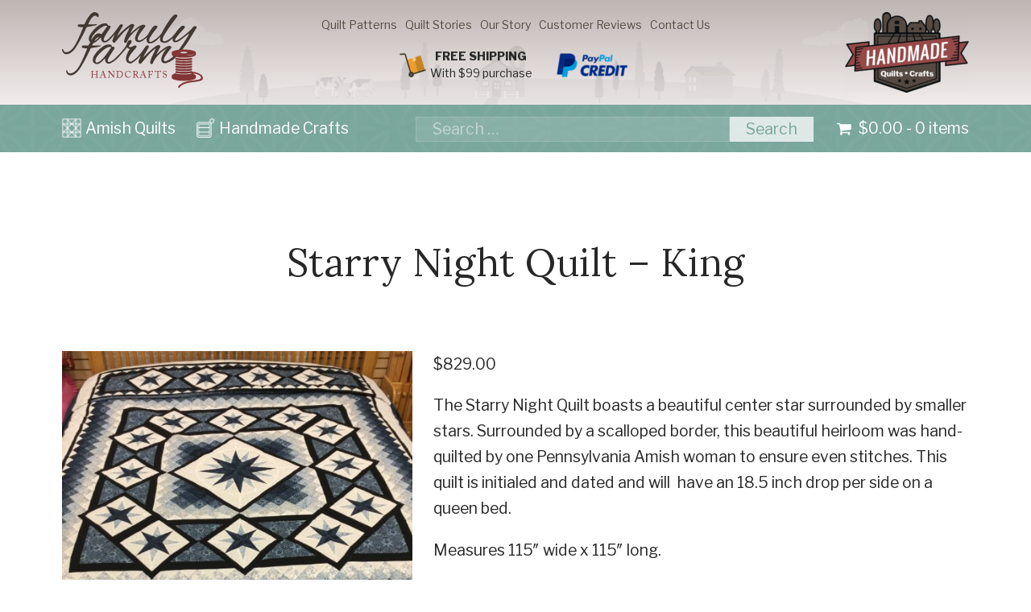

--- FILE ---
content_type: text/html; charset=UTF-8
request_url: https://www.familyfarmhandcrafts.com/starry-night-quilt-king-2/
body_size: 72969
content:
<!DOCTYPE html><html lang="en-us" dir="ltr"><head><script data-no-optimize="1">var litespeed_docref=sessionStorage.getItem("litespeed_docref");litespeed_docref&&(Object.defineProperty(document,"referrer",{get:function(){return litespeed_docref}}),sessionStorage.removeItem("litespeed_docref"));</script> <meta charset="utf-8"><link rel="preconnect" href="https://fonts.gstatic.com/" crossorigin /><meta name="viewport" content="width=device-width, initial-scale=1"><link rel="shortcut icon" href="https://familyfarmhandcrafts.b-cdn.net/wp-content/themes/eimpact-client-theme/images/favicon.png" type="image/x-icon"> <script data-no-defer="1" data-ezscrex="false" data-cfasync="false" data-pagespeed-no-defer data-cookieconsent="ignore">var ctPublicFunctions = {"_ajax_nonce":"3b923559ec","_rest_nonce":"82724d5743","_ajax_url":"\/wp-admin\/admin-ajax.php","_rest_url":"https:\/\/www.familyfarmhandcrafts.com\/wp-json\/","data__cookies_type":"none","data__ajax_type":"rest","data__bot_detector_enabled":"1","data__frontend_data_log_enabled":1,"cookiePrefix":"","wprocket_detected":false,"host_url":"www.familyfarmhandcrafts.com","text__ee_click_to_select":"Click to select the whole data","text__ee_original_email":"The complete one is","text__ee_got_it":"Got it","text__ee_blocked":"Blocked","text__ee_cannot_connect":"Cannot connect","text__ee_cannot_decode":"Can not decode email. Unknown reason","text__ee_email_decoder":"CleanTalk email decoder","text__ee_wait_for_decoding":"The magic is on the way!","text__ee_decoding_process":"Please wait a few seconds while we decode the contact data."}</script> <script data-no-defer="1" data-ezscrex="false" data-cfasync="false" data-pagespeed-no-defer data-cookieconsent="ignore">var ctPublic = {"_ajax_nonce":"3b923559ec","settings__forms__check_internal":"0","settings__forms__check_external":"0","settings__forms__force_protection":0,"settings__forms__search_test":"1","settings__forms__wc_add_to_cart":"0","settings__data__bot_detector_enabled":"1","settings__sfw__anti_crawler":0,"blog_home":"https:\/\/www.familyfarmhandcrafts.com\/","pixel__setting":"3","pixel__enabled":true,"pixel__url":null,"data__email_check_before_post":"1","data__email_check_exist_post":0,"data__cookies_type":"none","data__key_is_ok":true,"data__visible_fields_required":true,"wl_brandname":"Anti-Spam by CleanTalk","wl_brandname_short":"CleanTalk","ct_checkjs_key":"401c110ae3d2ddf48396f1193e6cfae63933faf22a3a62715d4e785bd6fddd8c","emailEncoderPassKey":"152849a518422630c5d1d045a47f7721","bot_detector_forms_excluded":"W10=","advancedCacheExists":false,"varnishCacheExists":false,"wc_ajax_add_to_cart":true,"theRealPerson":{"phrases":{"trpHeading":"The Real Person Badge!","trpContent1":"The commenter acts as a real person and verified as not a bot.","trpContent2":" Anti-Spam by CleanTalk","trpContentLearnMore":"Learn more"},"trpContentLink":"https:\/\/cleantalk.org\/help\/the-real-person?utm_id=&amp;utm_term=&amp;utm_source=admin_side&amp;utm_medium=trp_badge&amp;utm_content=trp_badge_link_click&amp;utm_campaign=apbct_links","imgPersonUrl":"https:\/\/www.familyfarmhandcrafts.com\/wp-content\/plugins\/cleantalk-spam-protect\/css\/images\/real_user.svg","imgShieldUrl":"https:\/\/www.familyfarmhandcrafts.com\/wp-content\/plugins\/cleantalk-spam-protect\/css\/images\/shield.svg"}}</script> <title>Starry Night Quilt - King ~ Family Farm Handcrafts</title><meta name="description" content="The Starry Night Quilt boasts a beautiful center star surrounded by smaller stars. Surrounded by a scalloped border, this beautiful heirloom was hand-quilted by one Pennsylvania Amish woman to ensure even stitches. This quilt is initialed and dated and will  have an 18.5 inch drop per side on a queen bed. Measures 115&quot; wide x 115&quot; long."/><meta name="robots" content="follow, index, max-snippet:-1, max-video-preview:-1, max-image-preview:large"/><link rel="canonical" href="https://www.familyfarmhandcrafts.com/starry-night-quilt-king-2/" /><meta property="og:locale" content="en_US" /><meta property="og:type" content="product" /><meta property="og:title" content="Starry Night Quilt - King ~ Family Farm Handcrafts" /><meta property="og:description" content="The Starry Night Quilt boasts a beautiful center star surrounded by smaller stars. Surrounded by a scalloped border, this beautiful heirloom was hand-quilted by one Pennsylvania Amish woman to ensure even stitches. This quilt is initialed and dated and will  have an 18.5 inch drop per side on a queen bed. Measures 115&quot; wide x 115&quot; long." /><meta property="og:url" content="https://www.familyfarmhandcrafts.com/starry-night-quilt-king-2/" /><meta property="og:site_name" content="Family Farm Handcrafts" /><meta property="og:updated_time" content="2020-08-14T11:03:12-04:00" /><meta property="og:image" content="https://familyfarmhandcrafts.b-cdn.net/wp-content/uploads/IMG-8362-1600x1600.jpg" /><meta property="og:image:secure_url" content="https://familyfarmhandcrafts.b-cdn.net/wp-content/uploads/IMG-8362-1600x1600.jpg" /><meta property="og:image:width" content="1600" /><meta property="og:image:height" content="1600" /><meta property="og:image:alt" content="Starry Night Quilt - King - Family Farm Handcrafts" /><meta property="og:image:type" content="image/jpeg" /><meta property="product:price:amount" content="829" /><meta property="product:price:currency" content="USD" /><meta name="twitter:card" content="summary_large_image" /><meta name="twitter:title" content="Starry Night Quilt - King ~ Family Farm Handcrafts" /><meta name="twitter:description" content="The Starry Night Quilt boasts a beautiful center star surrounded by smaller stars. Surrounded by a scalloped border, this beautiful heirloom was hand-quilted by one Pennsylvania Amish woman to ensure even stitches. This quilt is initialed and dated and will  have an 18.5 inch drop per side on a queen bed. Measures 115&quot; wide x 115&quot; long." /><meta name="twitter:site" content="@SHADYFF1" /><meta name="twitter:creator" content="@SHADYFF1" /><meta name="twitter:image" content="https://familyfarmhandcrafts.b-cdn.net/wp-content/uploads/IMG-8362-1600x1600.jpg" /><meta name="twitter:label1" content="Price" /><meta name="twitter:data1" content="&#036;829.00" /><meta name="twitter:label2" content="Availability" /><meta name="twitter:data2" content="Out of stock" /> <script type="application/ld+json" class="rank-math-schema">{"@context":"https://schema.org","@graph":[{"@type":"Place","@id":"https://www.familyfarmhandcrafts.com/#place","address":{"@type":"PostalAddress","streetAddress":"133 Toddy Dr","addressLocality":"East Earl","addressRegion":"PA","postalCode":"17519","addressCountry":"USA"}},{"@type":["HomeGoodsStore","Organization"],"@id":"https://www.familyfarmhandcrafts.com/#organization","name":"Family Farm Handcrafts","url":"http://d3703870-b2b1-4bdf-8f86-aab4dc49bddf.s4.conves.io","sameAs":["https://www.facebook.com/familyfarmquilts/","https://twitter.com/SHADYFF1"],"address":{"@type":"PostalAddress","streetAddress":"133 Toddy Dr","addressLocality":"East Earl","addressRegion":"PA","postalCode":"17519","addressCountry":"USA"},"logo":{"@type":"ImageObject","@id":"https://www.familyfarmhandcrafts.com/#logo","url":"https://familyfarmhandcrafts.b-cdn.net/wp-content/uploads/buy-amish-handmade-quilts-in-lancaster-pa.jpg","contentUrl":"https://familyfarmhandcrafts.b-cdn.net/wp-content/uploads/buy-amish-handmade-quilts-in-lancaster-pa.jpg","caption":"Family Farm Handcrafts","inLanguage":"en-US","width":"661","height":"661"},"priceRange":"$$$","openingHours":["Monday,Tuesday,Wednesday,Thursday,Friday,Saturday 09:00-21:00"],"location":{"@id":"https://www.familyfarmhandcrafts.com/#place"},"image":{"@id":"https://www.familyfarmhandcrafts.com/#logo"},"telephone":"+1-717-354-1772"},{"@type":"WebSite","@id":"https://www.familyfarmhandcrafts.com/#website","url":"https://www.familyfarmhandcrafts.com","name":"Family Farm Handcrafts","publisher":{"@id":"https://www.familyfarmhandcrafts.com/#organization"},"inLanguage":"en-US"},{"@type":"ImageObject","@id":"https://familyfarmhandcrafts.b-cdn.net/wp-content/uploads/IMG-8362-rotated.jpg","url":"https://familyfarmhandcrafts.b-cdn.net/wp-content/uploads/IMG-8362-rotated.jpg","width":"2448","height":"2448","caption":"Starry Night Quilt - King - Family Farm Handcrafts","inLanguage":"en-US"},{"@type":"ItemPage","@id":"https://www.familyfarmhandcrafts.com/starry-night-quilt-king-2/#webpage","url":"https://www.familyfarmhandcrafts.com/starry-night-quilt-king-2/","name":"Starry Night Quilt - King ~ Family Farm Handcrafts","datePublished":"2020-06-30T16:29:19-04:00","dateModified":"2020-08-14T11:03:12-04:00","isPartOf":{"@id":"https://www.familyfarmhandcrafts.com/#website"},"primaryImageOfPage":{"@id":"https://familyfarmhandcrafts.b-cdn.net/wp-content/uploads/IMG-8362-rotated.jpg"},"inLanguage":"en-US"},{"@type":"Product","name":"Starry Night Quilt - King ~ Family Farm Handcrafts","description":"The Starry Night Quilt boasts a beautiful center star surrounded by smaller stars. Surrounded by a scalloped border, this beautiful heirloom was hand-quilted by one Pennsylvania Amish woman to ensure even stitches. This quilt is initialed and dated and will\u00a0 have an 18.5 inch drop per side on a queen bed. Measures 115\" wide x 115\" long.","sku":"P571","category":"Amish Homemade Quilts","mainEntityOfPage":{"@id":"https://www.familyfarmhandcrafts.com/starry-night-quilt-king-2/#webpage"},"weight":{"@type":"QuantitativeValue","unitCode":"LBR","value":"9"},"height":{"@type":"QuantitativeValue","unitCode":"INH","value":"15"},"width":{"@type":"QuantitativeValue","unitCode":"INH","value":"14"},"depth":{"@type":"QuantitativeValue","unitCode":"INH","value":"14"},"image":[{"@type":"ImageObject","url":"https://familyfarmhandcrafts.b-cdn.net/wp-content/uploads/IMG-8362-rotated.jpg","height":"2448","width":"2448"},{"@type":"ImageObject","url":"https://familyfarmhandcrafts.b-cdn.net/wp-content/uploads/IMG-8367-rotated.jpg","height":"2448","width":"2448"},{"@type":"ImageObject","url":"https://familyfarmhandcrafts.b-cdn.net/wp-content/uploads/IMG-8366-rotated.jpg","height":"2448","width":"2448"},{"@type":"ImageObject","url":"https://familyfarmhandcrafts.b-cdn.net/wp-content/uploads/IMG-8365-rotated.jpg","height":"2448","width":"2448"}],"offers":{"@type":"Offer","price":"829.00","priceCurrency":"USD","priceValidUntil":"2027-12-31","availability":"https://schema.org/OutOfStock","itemCondition":"NewCondition","url":"https://www.familyfarmhandcrafts.com/starry-night-quilt-king-2/","seller":{"@type":"Organization","@id":"https://www.familyfarmhandcrafts.com/","name":"Family Farm Handcrafts","url":"https://www.familyfarmhandcrafts.com","logo":"https://familyfarmhandcrafts.b-cdn.net/wp-content/uploads/buy-amish-handmade-quilts-in-lancaster-pa.jpg"},"priceSpecification":{"price":"829","priceCurrency":"USD","valueAddedTaxIncluded":"false"}},"@id":"https://www.familyfarmhandcrafts.com/starry-night-quilt-king-2/#richSnippet"}]}</script> <link rel='dns-prefetch' href='//fd.cleantalk.org' /><link rel='dns-prefetch' href='//cdn.jsdelivr.net' /><link rel='dns-prefetch' href='//cdnjs.cloudflare.com' /><link rel='dns-prefetch' href='//fonts.googleapis.com' /><link rel='preconnect' href='https://familyfarmhandcrafts.b-cdn.net' /><link rel="alternate" title="oEmbed (JSON)" type="application/json+oembed" href="https://www.familyfarmhandcrafts.com/wp-json/oembed/1.0/embed?url=https%3A%2F%2Fwww.familyfarmhandcrafts.com%2Fstarry-night-quilt-king-2%2F" /><link rel="alternate" title="oEmbed (XML)" type="text/xml+oembed" href="https://www.familyfarmhandcrafts.com/wp-json/oembed/1.0/embed?url=https%3A%2F%2Fwww.familyfarmhandcrafts.com%2Fstarry-night-quilt-king-2%2F&#038;format=xml" /><style id='wp-img-auto-sizes-contain-inline-css' type='text/css'>img:is([sizes=auto i],[sizes^="auto," i]){contain-intrinsic-size:3000px 1500px}
/*# sourceURL=wp-img-auto-sizes-contain-inline-css */</style> <script src="[data-uri]" defer></script><script data-optimized="1" src="https://www.familyfarmhandcrafts.com/wp-content/plugins/litespeed-cache/assets/js/webfontloader.min.js" defer></script> <link rel='stylesheet' id='wp-block-library-css' href='https://familyfarmhandcrafts.b-cdn.net/wp-includes/css/dist/block-library/style.min.css' type='text/css' media='all' /><style id='global-styles-inline-css' type='text/css'>:root{--wp--preset--aspect-ratio--square: 1;--wp--preset--aspect-ratio--4-3: 4/3;--wp--preset--aspect-ratio--3-4: 3/4;--wp--preset--aspect-ratio--3-2: 3/2;--wp--preset--aspect-ratio--2-3: 2/3;--wp--preset--aspect-ratio--16-9: 16/9;--wp--preset--aspect-ratio--9-16: 9/16;--wp--preset--color--black: #000000;--wp--preset--color--cyan-bluish-gray: #abb8c3;--wp--preset--color--white: #ffffff;--wp--preset--color--pale-pink: #f78da7;--wp--preset--color--vivid-red: #cf2e2e;--wp--preset--color--luminous-vivid-orange: #ff6900;--wp--preset--color--luminous-vivid-amber: #fcb900;--wp--preset--color--light-green-cyan: #7bdcb5;--wp--preset--color--vivid-green-cyan: #00d084;--wp--preset--color--pale-cyan-blue: #8ed1fc;--wp--preset--color--vivid-cyan-blue: #0693e3;--wp--preset--color--vivid-purple: #9b51e0;--wp--preset--gradient--vivid-cyan-blue-to-vivid-purple: linear-gradient(135deg,rgb(6,147,227) 0%,rgb(155,81,224) 100%);--wp--preset--gradient--light-green-cyan-to-vivid-green-cyan: linear-gradient(135deg,rgb(122,220,180) 0%,rgb(0,208,130) 100%);--wp--preset--gradient--luminous-vivid-amber-to-luminous-vivid-orange: linear-gradient(135deg,rgb(252,185,0) 0%,rgb(255,105,0) 100%);--wp--preset--gradient--luminous-vivid-orange-to-vivid-red: linear-gradient(135deg,rgb(255,105,0) 0%,rgb(207,46,46) 100%);--wp--preset--gradient--very-light-gray-to-cyan-bluish-gray: linear-gradient(135deg,rgb(238,238,238) 0%,rgb(169,184,195) 100%);--wp--preset--gradient--cool-to-warm-spectrum: linear-gradient(135deg,rgb(74,234,220) 0%,rgb(151,120,209) 20%,rgb(207,42,186) 40%,rgb(238,44,130) 60%,rgb(251,105,98) 80%,rgb(254,248,76) 100%);--wp--preset--gradient--blush-light-purple: linear-gradient(135deg,rgb(255,206,236) 0%,rgb(152,150,240) 100%);--wp--preset--gradient--blush-bordeaux: linear-gradient(135deg,rgb(254,205,165) 0%,rgb(254,45,45) 50%,rgb(107,0,62) 100%);--wp--preset--gradient--luminous-dusk: linear-gradient(135deg,rgb(255,203,112) 0%,rgb(199,81,192) 50%,rgb(65,88,208) 100%);--wp--preset--gradient--pale-ocean: linear-gradient(135deg,rgb(255,245,203) 0%,rgb(182,227,212) 50%,rgb(51,167,181) 100%);--wp--preset--gradient--electric-grass: linear-gradient(135deg,rgb(202,248,128) 0%,rgb(113,206,126) 100%);--wp--preset--gradient--midnight: linear-gradient(135deg,rgb(2,3,129) 0%,rgb(40,116,252) 100%);--wp--preset--font-size--small: 13px;--wp--preset--font-size--medium: 20px;--wp--preset--font-size--large: 36px;--wp--preset--font-size--x-large: 42px;--wp--preset--spacing--20: 0.44rem;--wp--preset--spacing--30: 0.67rem;--wp--preset--spacing--40: 1rem;--wp--preset--spacing--50: 1.5rem;--wp--preset--spacing--60: 2.25rem;--wp--preset--spacing--70: 3.38rem;--wp--preset--spacing--80: 5.06rem;--wp--preset--shadow--natural: 6px 6px 9px rgba(0, 0, 0, 0.2);--wp--preset--shadow--deep: 12px 12px 50px rgba(0, 0, 0, 0.4);--wp--preset--shadow--sharp: 6px 6px 0px rgba(0, 0, 0, 0.2);--wp--preset--shadow--outlined: 6px 6px 0px -3px rgb(255, 255, 255), 6px 6px rgb(0, 0, 0);--wp--preset--shadow--crisp: 6px 6px 0px rgb(0, 0, 0);}:where(.is-layout-flex){gap: 0.5em;}:where(.is-layout-grid){gap: 0.5em;}body .is-layout-flex{display: flex;}.is-layout-flex{flex-wrap: wrap;align-items: center;}.is-layout-flex > :is(*, div){margin: 0;}body .is-layout-grid{display: grid;}.is-layout-grid > :is(*, div){margin: 0;}:where(.wp-block-columns.is-layout-flex){gap: 2em;}:where(.wp-block-columns.is-layout-grid){gap: 2em;}:where(.wp-block-post-template.is-layout-flex){gap: 1.25em;}:where(.wp-block-post-template.is-layout-grid){gap: 1.25em;}.has-black-color{color: var(--wp--preset--color--black) !important;}.has-cyan-bluish-gray-color{color: var(--wp--preset--color--cyan-bluish-gray) !important;}.has-white-color{color: var(--wp--preset--color--white) !important;}.has-pale-pink-color{color: var(--wp--preset--color--pale-pink) !important;}.has-vivid-red-color{color: var(--wp--preset--color--vivid-red) !important;}.has-luminous-vivid-orange-color{color: var(--wp--preset--color--luminous-vivid-orange) !important;}.has-luminous-vivid-amber-color{color: var(--wp--preset--color--luminous-vivid-amber) !important;}.has-light-green-cyan-color{color: var(--wp--preset--color--light-green-cyan) !important;}.has-vivid-green-cyan-color{color: var(--wp--preset--color--vivid-green-cyan) !important;}.has-pale-cyan-blue-color{color: var(--wp--preset--color--pale-cyan-blue) !important;}.has-vivid-cyan-blue-color{color: var(--wp--preset--color--vivid-cyan-blue) !important;}.has-vivid-purple-color{color: var(--wp--preset--color--vivid-purple) !important;}.has-black-background-color{background-color: var(--wp--preset--color--black) !important;}.has-cyan-bluish-gray-background-color{background-color: var(--wp--preset--color--cyan-bluish-gray) !important;}.has-white-background-color{background-color: var(--wp--preset--color--white) !important;}.has-pale-pink-background-color{background-color: var(--wp--preset--color--pale-pink) !important;}.has-vivid-red-background-color{background-color: var(--wp--preset--color--vivid-red) !important;}.has-luminous-vivid-orange-background-color{background-color: var(--wp--preset--color--luminous-vivid-orange) !important;}.has-luminous-vivid-amber-background-color{background-color: var(--wp--preset--color--luminous-vivid-amber) !important;}.has-light-green-cyan-background-color{background-color: var(--wp--preset--color--light-green-cyan) !important;}.has-vivid-green-cyan-background-color{background-color: var(--wp--preset--color--vivid-green-cyan) !important;}.has-pale-cyan-blue-background-color{background-color: var(--wp--preset--color--pale-cyan-blue) !important;}.has-vivid-cyan-blue-background-color{background-color: var(--wp--preset--color--vivid-cyan-blue) !important;}.has-vivid-purple-background-color{background-color: var(--wp--preset--color--vivid-purple) !important;}.has-black-border-color{border-color: var(--wp--preset--color--black) !important;}.has-cyan-bluish-gray-border-color{border-color: var(--wp--preset--color--cyan-bluish-gray) !important;}.has-white-border-color{border-color: var(--wp--preset--color--white) !important;}.has-pale-pink-border-color{border-color: var(--wp--preset--color--pale-pink) !important;}.has-vivid-red-border-color{border-color: var(--wp--preset--color--vivid-red) !important;}.has-luminous-vivid-orange-border-color{border-color: var(--wp--preset--color--luminous-vivid-orange) !important;}.has-luminous-vivid-amber-border-color{border-color: var(--wp--preset--color--luminous-vivid-amber) !important;}.has-light-green-cyan-border-color{border-color: var(--wp--preset--color--light-green-cyan) !important;}.has-vivid-green-cyan-border-color{border-color: var(--wp--preset--color--vivid-green-cyan) !important;}.has-pale-cyan-blue-border-color{border-color: var(--wp--preset--color--pale-cyan-blue) !important;}.has-vivid-cyan-blue-border-color{border-color: var(--wp--preset--color--vivid-cyan-blue) !important;}.has-vivid-purple-border-color{border-color: var(--wp--preset--color--vivid-purple) !important;}.has-vivid-cyan-blue-to-vivid-purple-gradient-background{background: var(--wp--preset--gradient--vivid-cyan-blue-to-vivid-purple) !important;}.has-light-green-cyan-to-vivid-green-cyan-gradient-background{background: var(--wp--preset--gradient--light-green-cyan-to-vivid-green-cyan) !important;}.has-luminous-vivid-amber-to-luminous-vivid-orange-gradient-background{background: var(--wp--preset--gradient--luminous-vivid-amber-to-luminous-vivid-orange) !important;}.has-luminous-vivid-orange-to-vivid-red-gradient-background{background: var(--wp--preset--gradient--luminous-vivid-orange-to-vivid-red) !important;}.has-very-light-gray-to-cyan-bluish-gray-gradient-background{background: var(--wp--preset--gradient--very-light-gray-to-cyan-bluish-gray) !important;}.has-cool-to-warm-spectrum-gradient-background{background: var(--wp--preset--gradient--cool-to-warm-spectrum) !important;}.has-blush-light-purple-gradient-background{background: var(--wp--preset--gradient--blush-light-purple) !important;}.has-blush-bordeaux-gradient-background{background: var(--wp--preset--gradient--blush-bordeaux) !important;}.has-luminous-dusk-gradient-background{background: var(--wp--preset--gradient--luminous-dusk) !important;}.has-pale-ocean-gradient-background{background: var(--wp--preset--gradient--pale-ocean) !important;}.has-electric-grass-gradient-background{background: var(--wp--preset--gradient--electric-grass) !important;}.has-midnight-gradient-background{background: var(--wp--preset--gradient--midnight) !important;}.has-small-font-size{font-size: var(--wp--preset--font-size--small) !important;}.has-medium-font-size{font-size: var(--wp--preset--font-size--medium) !important;}.has-large-font-size{font-size: var(--wp--preset--font-size--large) !important;}.has-x-large-font-size{font-size: var(--wp--preset--font-size--x-large) !important;}
/*# sourceURL=global-styles-inline-css */</style><style id='classic-theme-styles-inline-css' type='text/css'>/*! This file is auto-generated */
.wp-block-button__link{color:#fff;background-color:#32373c;border-radius:9999px;box-shadow:none;text-decoration:none;padding:calc(.667em + 2px) calc(1.333em + 2px);font-size:1.125em}.wp-block-file__button{background:#32373c;color:#fff;text-decoration:none}
/*# sourceURL=/wp-includes/css/classic-themes.min.css */</style><link data-optimized="1" rel='stylesheet' id='cleantalk-public-css-css' href='https://www.familyfarmhandcrafts.com/wp-content/litespeed/css/48f1af977c5bf2f727e0f26610bcb217.css?ver=cb217' type='text/css' media='all' /><link data-optimized="1" rel='stylesheet' id='cleantalk-email-decoder-css-css' href='https://www.familyfarmhandcrafts.com/wp-content/litespeed/css/89063697a52a1e3f52946466cf782e87.css?ver=82e87' type='text/css' media='all' /><link data-optimized="1" rel='stylesheet' id='cleantalk-trp-css-css' href='https://www.familyfarmhandcrafts.com/wp-content/litespeed/css/4307fefc708d295849e73ad697628526.css?ver=28526' type='text/css' media='all' /><link data-optimized="1" rel='stylesheet' id='woof-css' href='https://www.familyfarmhandcrafts.com/wp-content/litespeed/css/6f0c267749ca6aa40cccf020739a10fc.css?ver=a10fc' type='text/css' media='all' /><link data-optimized="1" rel='stylesheet' id='chosen-drop-down-css' href='https://www.familyfarmhandcrafts.com/wp-content/litespeed/css/07bb9748ae2398179f12d108f943fafb.css?ver=3fafb' type='text/css' media='all' /><link data-optimized="1" rel='stylesheet' id='woof_by_backorder_html_items-css' href='https://www.familyfarmhandcrafts.com/wp-content/litespeed/css/718ad28560ee83105fc319ddd1619ce7.css?ver=19ce7' type='text/css' media='all' /><link data-optimized="1" rel='stylesheet' id='woof_by_instock_html_items-css' href='https://www.familyfarmhandcrafts.com/wp-content/litespeed/css/dcacfe53b0b258969648521dd72e0830.css?ver=e0830' type='text/css' media='all' /><link data-optimized="1" rel='stylesheet' id='woof_by_onsales_html_items-css' href='https://www.familyfarmhandcrafts.com/wp-content/litespeed/css/2877bee416e3855ae4abbeb77f5707f1.css?ver=707f1' type='text/css' media='all' /><link data-optimized="1" rel='stylesheet' id='woof_label_html_items-css' href='https://www.familyfarmhandcrafts.com/wp-content/litespeed/css/0c14234029b5eb01b0c0edfe292e94a4.css?ver=e94a4' type='text/css' media='all' /><link data-optimized="1" rel='stylesheet' id='woof_select_hierarchy_html_items-css' href='https://www.familyfarmhandcrafts.com/wp-content/litespeed/css/34f30fd7e654df19b3e02b94e0aefac2.css?ver=efac2' type='text/css' media='all' /><link data-optimized="1" rel='stylesheet' id='photoswipe-css' href='https://www.familyfarmhandcrafts.com/wp-content/litespeed/css/7c8e3a1e2555b0795e2bd340a8d3ba19.css?ver=3ba19' type='text/css' media='all' /><link data-optimized="1" rel='stylesheet' id='photoswipe-default-skin-css' href='https://www.familyfarmhandcrafts.com/wp-content/litespeed/css/edd674f3b2ab1d90d75f7da66cc9b916.css?ver=9b916' type='text/css' media='all' /><style id='woocommerce-inline-inline-css' type='text/css'>.woocommerce form .form-row .required { visibility: visible; }
/*# sourceURL=woocommerce-inline-inline-css */</style><link data-optimized="1" rel='stylesheet' id='yith-infs-style-css' href='https://www.familyfarmhandcrafts.com/wp-content/litespeed/css/2e3cd6d63f6d675ee15db9483082ddae.css?ver=2ddae' type='text/css' media='all' /><link rel='stylesheet' id='jquery-ui-style-css' href='//code.jquery.com/ui/1.13.3/themes/smoothness/jquery-ui.min.css?ver=1.13.3' type='text/css' media='all' /><link data-optimized="1" rel='stylesheet' id='select2-css' href='https://www.familyfarmhandcrafts.com/wp-content/litespeed/css/f50a614897e63adf5d8cea5ce0cad8ff.css?ver=ad8ff' type='text/css' media='all' /><link data-optimized="1" rel='stylesheet' id='yith-wcac-subscription-form-style-css' href='https://www.familyfarmhandcrafts.com/wp-content/litespeed/css/65f5177c2798ede23476fd668a8e38a2.css?ver=e38a2' type='text/css' media='all' /><link data-optimized="1" rel='stylesheet' id='yith_wcbsl_frontend_style-css' href='https://www.familyfarmhandcrafts.com/wp-content/litespeed/css/7d013b37348f094792ec3feaf8b21162.css?ver=21162' type='text/css' media='all' /><style id='yith_wcbsl_frontend_style-inline-css' type='text/css'>.yith-wcbsl-badge-content{background:#A00000 !important; color:#ffffff !important;}
.yith-wcbsl-bestseller-positioning-in-product-wrapper a{background:#A00000 !important; color:#ffffff !important;}
.yith-wcbsl-bestseller-positioning-in-product-wrapper a:hover{background:#b33333 !important; color:#ffffff !important;}
.yith-wcbsl-bestseller-positioning-in-product-wrapper a:focus{background:#800000 !important; color:#ffffff !important;}
/*# sourceURL=yith_wcbsl_frontend_style-inline-css */</style><link data-optimized="1" rel='stylesheet' id='yith_wccl_frontend-css' href='https://www.familyfarmhandcrafts.com/wp-content/litespeed/css/92c601484d4408742eba5a464b83e6d4.css?ver=3e6d4' type='text/css' media='all' /><style id='yith_wccl_frontend-inline-css' type='text/css'>:root{
	--yith-wccl-tooltip-colors_background: #448a85;
	--yith-wccl-tooltip-colors_text-color: #ffffff;
	--yith-wccl-form-colors_border: #ffffff;
	--yith-wccl-form-colors_accent: #448a85;
	--yith-wccl-form-colors-accent-hover: rgba(68,138,133,0.4);
	--yith-wccl-customization-color-swatches-size: 25px;
	--yith-wccl-customization-color-swatches-border-radius: 25px;
	--yith-wccl-customization-option-border-radius: 25px;
}
/*# sourceURL=yith_wccl_frontend-inline-css */</style><link data-optimized="1" rel='stylesheet' id='yith-wrvp-frontend-css' href='https://www.familyfarmhandcrafts.com/wp-content/litespeed/css/d13d8e330238f169025ed19b06868750.css?ver=68750' type='text/css' media='all' /><link data-optimized="1" rel='stylesheet' id='ywrvp_slick-css' href='https://www.familyfarmhandcrafts.com/wp-content/litespeed/css/f8b2279a3ba2931ce100f27db2a6cb02.css?ver=6cb02' type='text/css' media='all' /><link data-optimized="1" rel='stylesheet' id='ywsl_frontend-css' href='https://www.familyfarmhandcrafts.com/wp-content/litespeed/css/e01866268b8394fd14f562f85d23b7ed.css?ver=3b7ed' type='text/css' media='all' /><link rel='stylesheet' id='eimpact-jsdelivr-css-css' href='https://cdn.jsdelivr.net/combine/npm/simplelightbox@1/dist/simplelightbox.min.css,npm/bulma@0.7.2/css/bulma.min.css,npm/swiper@4/dist/css/swiper.min.css?ver=6.9' type='text/css' media='all' /><link rel='stylesheet' id='eimpact-style-css' href='https://familyfarmhandcrafts.b-cdn.net/wp-content/themes/eimpact-client-theme/style.css' type='text/css' media='all' /><link data-optimized="1" rel='stylesheet' id='actionable-google-analytics-css' href='https://www.familyfarmhandcrafts.com/wp-content/litespeed/css/586e33fbb37f1315e56c0ee332846e0d.css?ver=46e0d' type='text/css' media='all' /><link data-optimized="1" rel='stylesheet' id='flexible-shipping-free-shipping-css' href='https://www.familyfarmhandcrafts.com/wp-content/litespeed/css/c31dcf22d2a51d377a443635e5022c9b.css?ver=22c9b' type='text/css' media='all' /><link data-optimized="1" rel='stylesheet' id='wc_stripe_express_checkout_style-css' href='https://www.familyfarmhandcrafts.com/wp-content/litespeed/css/c08e1f97e0f697d8f3ddbcb0c0c5912e.css?ver=5912e' type='text/css' media='all' /><link rel='stylesheet' id='yith-wfbt-query-dialog-style-css' href='https://cdnjs.cloudflare.com/ajax/libs/jquery-modal/0.9.1/jquery.modal.min.css?ver=1.55.0' type='text/css' media='all' /><link data-optimized="1" rel='stylesheet' id='yith-wfbt-style-css' href='https://www.familyfarmhandcrafts.com/wp-content/litespeed/css/63cf08a1c35cde53e2638928e0b61bf6.css?ver=61bf6' type='text/css' media='all' /><style id='yith-wfbt-style-inline-css' type='text/css'>.yith-wfbt-submit-block .yith-wfbt-submit-button{background: #222222;color: #ffffff;border-color: #222222;}
                .yith-wfbt-submit-block .yith-wfbt-submit-button:hover{background: #222222;color: #ffffff;border-color: #222222;}
                .yith-wfbt-form{background: #ffffff;}
/*# sourceURL=yith-wfbt-style-inline-css */</style> <script type="text/template" id="tmpl-variation-template"><div class="woocommerce-variation-description">{{{ data.variation.variation_description }}}</div>
	<div class="woocommerce-variation-price">{{{ data.variation.price_html }}}</div>
	<div class="woocommerce-variation-availability">{{{ data.variation.availability_html }}}</div></script> <script type="text/template" id="tmpl-unavailable-variation-template"><p role="alert">Sorry, this product is unavailable. Please choose a different combination.</p></script> <script type="text/javascript" src="https://www.familyfarmhandcrafts.com/wp-content/plugins/cleantalk-spam-protect/js/apbct-public-bundle.min.js" id="apbct-public-bundle.min-js-js" defer data-deferred="1"></script> <script type="text/javascript" src="https://fd.cleantalk.org/ct-bot-detector-wrapper.js?ver=6.70.1" id="ct_bot_detector-js" defer="defer" data-wp-strategy="defer"></script> <script type="text/javascript" src="https://cdn.jsdelivr.net/npm/jquery@3/dist/jquery.min.js?ver=3.x" id="jquery-js"></script> <script data-optimized="1" type="text/javascript" src="https://www.familyfarmhandcrafts.com/wp-content/litespeed/js/1122202567fb4c785d6484a0f53c3f14.js?ver=c3f14" id="wc-jquery-blockui-js" data-wp-strategy="defer"></script> <script type="text/javascript" id="wc-add-to-cart-js-extra" src="[data-uri]" defer></script> <script data-optimized="1" type="text/javascript" src="https://www.familyfarmhandcrafts.com/wp-content/litespeed/js/16228ddb512e672e83eeb7dd1f58bbe9.js?ver=8bbe9" id="wc-add-to-cart-js" defer="defer" data-wp-strategy="defer"></script> <script data-optimized="1" type="text/javascript" src="https://www.familyfarmhandcrafts.com/wp-content/litespeed/js/1037d9422742cb6fb07478f32b9c9936.js?ver=c9936" id="wc-flexslider-js" defer="defer" data-wp-strategy="defer"></script> <script data-optimized="1" type="text/javascript" src="https://www.familyfarmhandcrafts.com/wp-content/litespeed/js/a0f68e9909c5e0fe1028c3bb447d19ea.js?ver=d19ea" id="wc-photoswipe-js" defer="defer" data-wp-strategy="defer"></script> <script data-optimized="1" type="text/javascript" src="https://www.familyfarmhandcrafts.com/wp-content/litespeed/js/12b1ae7b8ae5d1b536be7b96c58d6c7f.js?ver=d6c7f" id="wc-photoswipe-ui-default-js" defer="defer" data-wp-strategy="defer"></script> <script type="text/javascript" id="wc-single-product-js-extra" src="[data-uri]" defer></script> <script data-optimized="1" type="text/javascript" src="https://www.familyfarmhandcrafts.com/wp-content/litespeed/js/3a34f369b04db726c2db84738546d7f1.js?ver=6d7f1" id="wc-single-product-js" defer="defer" data-wp-strategy="defer"></script> <script data-optimized="1" type="text/javascript" src="https://www.familyfarmhandcrafts.com/wp-content/litespeed/js/b9a8b9e4f73dbd5f643715cce5268299.js?ver=68299" id="wc-js-cookie-js" defer="defer" data-wp-strategy="defer"></script> <script type="text/javascript" id="woocommerce-js-extra" src="[data-uri]" defer></script> <script data-optimized="1" type="text/javascript" src="https://www.familyfarmhandcrafts.com/wp-content/litespeed/js/91bfe68d8b49212dbe35090a26ab1ef4.js?ver=b1ef4" id="woocommerce-js" defer="defer" data-wp-strategy="defer"></script> <script type="text/javascript" src="https://familyfarmhandcrafts.b-cdn.net/wp-includes/js/underscore.min.js" id="underscore-js" defer data-deferred="1"></script> <script type="text/javascript" id="wp-util-js-extra" src="[data-uri]" defer></script> <script type="text/javascript" src="https://familyfarmhandcrafts.b-cdn.net/wp-includes/js/wp-util.min.js" id="wp-util-js" defer data-deferred="1"></script> <script type="text/javascript" src="https://familyfarmhandcrafts.b-cdn.net/wp-content/themes/eimpact-client-theme/js/slimmenu.js" id="eimpact-client-slimmenu-js-js" defer data-deferred="1"></script> <script data-optimized="1" type="text/javascript" src="https://www.familyfarmhandcrafts.com/wp-content/litespeed/js/280640c4807e2bb188ea173a13433739.js?ver=33739" id="actionable-google-analytics-js" defer data-deferred="1"></script> <link rel="https://api.w.org/" href="https://www.familyfarmhandcrafts.com/wp-json/" /><link rel="alternate" title="JSON" type="application/json" href="https://www.familyfarmhandcrafts.com/wp-json/wp/v2/product/336147" /><link rel='shortlink' href='https://www.familyfarmhandcrafts.com/?p=336147' />
<noscript><style>.woocommerce-product-gallery{ opacity: 1 !important; }</style></noscript>
 <script src="[data-uri]" defer></script> <script>(function(i,s,o,g,r,a,m){i["GoogleAnalyticsObject"]=r;i[r]=i[r]||function(){
  (i[r].q=i[r].q||[]).push(arguments)},i[r].l=1*new Date();a=s.createElement(o),
  m=s.getElementsByTagName(o)[0];a.async=1;a.src=g;m.parentNode.insertBefore(a,m)
  })(window,document,"script","//www.google-analytics.com/analytics.js","ga");
  ga("create", "UA-83193467-1", "auto");
  
  ga(function(tracker) {
 tvc_clientID = tracker.get("clientId");
 ga("set", "dimension17", tvc_clientID);
  });
ga("require", "displayfeatures");
ga("require", "ec", "ec.js");


ga("set", "dimension2","Product Pages");
ga("send", "pageview",{siteSpeedSampleRate: 100});</script> 
<noscript><iframe src="//www.googletagmanager.com/ns.html?id=GTM-TSHSWL"
height="0" width="0" style="display:none;visibility:hidden"></iframe></noscript> <script>(function(w,d,s,l,i){w[l]=w[l]||[];w[l].push({"gtm.start":
 new Date().getTime(),event:"gtm.js"});var f=d.getElementsByTagName(s)[0],
 j=d.createElement(s),dl=l!="dataLayer"?"&l="+l:"";j.async=true;j.src=
 "//www.googletagmanager.com/gtm.js?id="+i+dl;f.parentNode.insertBefore(j,f);
 })(window,document,"script","dataLayer","GTM-TSHSWL");</script> <link rel="icon" href="https://familyfarmhandcrafts.b-cdn.net/wp-content/uploads/FamilyFarmHandcraftsxxxxhdpi-66x66.png" sizes="32x32" /><link rel="icon" href="https://familyfarmhandcrafts.b-cdn.net/wp-content/uploads/FamilyFarmHandcraftsxxxxhdpi-200x200.png" sizes="192x192" /><link rel="apple-touch-icon" href="https://familyfarmhandcrafts.b-cdn.net/wp-content/uploads/FamilyFarmHandcraftsxxxxhdpi-200x200.png" /><meta name="msapplication-TileImage" content="https://familyfarmhandcrafts.b-cdn.net/wp-content/uploads/FamilyFarmHandcraftsxxxxhdpi-280x281.png" /> <script type="text/javascript" src="[data-uri]" defer></script> <script type="text/javascript" src="[data-uri]" defer></script> <script type="text/javascript" src="[data-uri]" defer></script> <script type="text/javascript" src="[data-uri]" defer></script> <script src="[data-uri]" defer></script>  <script src="[data-uri]" defer></script> <meta name="google-site-verification" content="sRx0kxjxilopxZiDk2JeqGg2hcRHEOAxGP3axjWvJb0" /> <script>(function(w,d,s,l,i){w[l]=w[l]||[];w[l].push({'gtm.start':
new Date().getTime(),event:'gtm.js'});var f=d.getElementsByTagName(s)[0],
j=d.createElement(s),dl=l!='dataLayer'?'&l='+l:'';j.async=true;j.src=
'https://www.googletagmanager.com/gtm.js?id='+i+dl;f.parentNode.insertBefore(j,f);
})(window,document,'script','dataLayer','GTM-59PF4ZJ');</script> <noscript><iframe src="https://www.googletagmanager.com/ns.html?id=GTM-59PF4ZJ"
height="0" width="0" style="display:none;visibility:hidden"></iframe></noscript><link data-optimized="1" rel='stylesheet' id='wc-stripe-blocks-checkout-style-css' href='https://www.familyfarmhandcrafts.com/wp-content/litespeed/css/8a99771e9ae2aea560df68e8eb85aaca.css?ver=5aaca' type='text/css' media='all' /><link data-optimized="1" rel='stylesheet' id='wc-blocks-style-css' href='https://www.familyfarmhandcrafts.com/wp-content/litespeed/css/160fe87ad94575b41255975933072c65.css?ver=72c65' type='text/css' media='all' /><link data-optimized="1" rel='stylesheet' id='tooltip-css-css' href='https://www.familyfarmhandcrafts.com/wp-content/litespeed/css/3bedbb210e1a1d992e3b5873acc3170a.css?ver=3170a' type='text/css' media='all' /><link data-optimized="1" rel='stylesheet' id='tooltip-css-noir-css' href='https://www.familyfarmhandcrafts.com/wp-content/litespeed/css/be2fecd918a8f6aca1e0c85d10f188f3.css?ver=188f3' type='text/css' media='all' /><link data-optimized="1" rel='stylesheet' id='testimonials-default-css' href='https://www.familyfarmhandcrafts.com/wp-content/litespeed/css/c7995aa2a299ddc2b14fb99d8a635e20.css?ver=35e20' type='text/css' media='all' /><link data-optimized="1" rel='stylesheet' id='wpmtst-slider-controls-full-buttons-css' href='https://www.familyfarmhandcrafts.com/wp-content/litespeed/css/aa1803ff86f7f15953b0a41cf1174547.css?ver=74547' type='text/css' media='all' /><link data-optimized="1" rel='stylesheet' id='wpmtst-rating-display-css' href='https://www.familyfarmhandcrafts.com/wp-content/litespeed/css/6b23f4e13c36633157986934c169891e.css?ver=9891e' type='text/css' media='all' /><link data-optimized="1" rel='stylesheet' id='wc-stripe-upe-classic-css' href='https://www.familyfarmhandcrafts.com/wp-content/litespeed/css/d4b0fb2818e300ea9823a9cd93f4244f.css?ver=4244f' type='text/css' media='all' /><link data-optimized="1" rel='stylesheet' id='stripelink_styles-css' href='https://www.familyfarmhandcrafts.com/wp-content/litespeed/css/fb04251b6e37793396aa5a2e0be476ce.css?ver=476ce' type='text/css' media='all' /></head><body class="wp-singular product-template-default single single-product postid-336147 wp-theme-eimpact-client-theme theme-eimpact-client-theme woocommerce woocommerce-page woocommerce-no-js woocommerce-active"><div class="columns is-flex is-hidden-tablet black-background smaller-font white-text"><div id="site-header-cart-mobile" class="column is-half-mobile pad-top-10">
<a href="https://www.familyfarmhandcrafts.com/cart/" title="View your shopping cart">
<i class="fontello-basket"></i>
<span><span><span>&#036;</span>0.00</span></span> - <span>0 items</span>
</a></div><nav class="column is-half-mobile display-inline-list"><ul id="mobile-menu" class="mobile-menu"><li id="menu-item-305843" class="menu-item menu-item-type-post_type menu-item-object-page menu-item-305843"><a href="https://www.familyfarmhandcrafts.com/common-amish-quilt-patterns/">Quilt Patterns</a></li><li id="menu-item-305359" class="menu-item menu-item-type-post_type menu-item-object-page menu-item-305359"><a href="https://www.familyfarmhandcrafts.com/quilt-stories/">Quilt Stories</a></li><li id="menu-item-305360" class="menu-item menu-item-type-post_type menu-item-object-page menu-item-305360"><a href="https://www.familyfarmhandcrafts.com/handmade-quilts-and-crafts-for-sale/">Our Story</a></li><li id="menu-item-305363" class="menu-item menu-item-type-post_type menu-item-object-page menu-item-305363"><a href="https://www.familyfarmhandcrafts.com/amish-quilt-and-craft-reviews/">Customer Reviews</a></li><li id="menu-item-305361" class="menu-item menu-item-type-post_type menu-item-object-page menu-item-305361"><a href="https://www.familyfarmhandcrafts.com/quilt-shop-in-lancaster-county/">Contact Us</a></li></ul></nav></div> <script type="text/javascript" src="[data-uri]" defer></script> <header class="gradient-background pad-top-15"><div class="container"><div class="columns is-multiline is-flex farm-scene-background"><div class="column is-one-quarter-tablet is-two-thirds-mobile pad-bottom-15">
<a class="display-inline" href="/"><img src="https://familyfarmhandcrafts.b-cdn.net/wp-content/uploads/bis-images/22246/buy-amish-handmade-quilts-family-farm-in-lancaster-pa-200x100.png" title="Family Farm Handcrafts" alt="buy amish quilts and handcrafts in lancaster pa" /></a></div><div class="column is-one-third-mobile is-hidden-tablet pad-bottom-15 has-text-right" style="align-self: center;">
<span class="display-inline">
<img src="https://familyfarmhandcrafts.b-cdn.net/wp-content/uploads/bis-images/305737/hand-stitched-quilts-handmade-crafts-200x100.png" title="Family Farm Handcrafts" alt="hand stitched quilts handmade crafts" />
</span></div><div class="column is-two-quarters-tablet smaller-font pad-bottom-15 is-hidden-mobile has-text-centered"><nav class="display-inline-list pad-bottom-15 is-hidden-mobile"><ul id="top-menu" class="top-menu"><li class="menu-item menu-item-type-post_type menu-item-object-page menu-item-305843"><a href="https://www.familyfarmhandcrafts.com/common-amish-quilt-patterns/">Quilt Patterns</a></li><li class="menu-item menu-item-type-post_type menu-item-object-page menu-item-305359"><a href="https://www.familyfarmhandcrafts.com/quilt-stories/">Quilt Stories</a></li><li class="menu-item menu-item-type-post_type menu-item-object-page menu-item-305360"><a href="https://www.familyfarmhandcrafts.com/handmade-quilts-and-crafts-for-sale/">Our Story</a></li><li class="menu-item menu-item-type-post_type menu-item-object-page menu-item-305363"><a href="https://www.familyfarmhandcrafts.com/amish-quilt-and-craft-reviews/">Customer Reviews</a></li><li class="menu-item menu-item-type-post_type menu-item-object-page menu-item-305361"><a href="https://www.familyfarmhandcrafts.com/quilt-shop-in-lancaster-county/">Contact Us</a></li></ul></nav><div>
<span style="display: inline-block; padding-left: 10px; padding-right: 10px; padding-bottom: 10px;">
<img style="display: inline-block;" src="https://familyfarmhandcrafts.b-cdn.net/wp-content/uploads/bis-images/305478/pennsylvania-craft-quilt-shipping-999x30.png" alt="pennsylvania craft quilt shipping" /><p style="display: inline-block; padding-left: 5px;"><b>FREE SHIPPING</b><br />
With $99 purchase</p>
</span>
<span style="display: inline-block; padding-left: 10px; padding-right: 10px; padding-bottom: 10px;">
<img style="display: inline-block;" src="https://familyfarmhandcrafts.b-cdn.net/wp-content/uploads/bis-images/305479/buy-quilt-with-paypal-credit-999x30.png" alt="buy quilt with paypal credit" />
</span></div></div><div class="column is-one-quarter-tablet pad-bottom-15 is-hidden-mobile has-text-right">
<span class="display-inline">
<img src="https://familyfarmhandcrafts.b-cdn.net/wp-content/uploads/bis-images/305737/hand-stitched-quilts-handmade-crafts-200x100.png" title="Family Farm Handcrafts" alt="hand stitched quilts handmade crafts" />
</span></div></div></div></header><section class="green-pattern-background white-text white-links pad-top-15"><div class="container"><div class="column"><nav class="display-inline display-inline-list"><ul id="main-menu" class="main-menu"><li id="menu-item-305357" class="menu-item menu-item-type-custom menu-item-object-custom menu-item-305357"><a href="/shop/amish-homemade-quilts">Amish Quilts</a></li><li id="menu-item-305358" class="menu-item menu-item-type-custom menu-item-object-custom menu-item-305358"><a href="/amish-handmade-crafts/">Handmade Crafts</a></li></ul></nav><div id="site-header-cart" class="is-hidden-mobile">
<a href="https://www.familyfarmhandcrafts.com/cart/" title="View your shopping cart">
<i class="fontello-basket"></i>
<span><span><span>&#036;</span>0.00</span></span> - <span>0 items</span>
</a></div><form apbct-form-sign="native_search" role="search" method="get" class="search-form" action="https://www.familyfarmhandcrafts.com/">
<label>
<span class="screen-reader-text">Search for:</span>
<input type="search" class="search-field" placeholder="Search &hellip;" value="" name="s" />
</label>
<input type="submit" class="search-submit" value="Search" />
<input
class="apbct_special_field apbct_email_id__search_form"
name="apbct__email_id__search_form"
aria-label="apbct__label_id__search_form"
type="text" size="30" maxlength="200" autocomplete="off"
value=""
/><input
id="apbct_submit_id__search_form"
class="apbct_special_field apbct__email_id__search_form"
name="apbct__label_id__search_form"
aria-label="apbct_submit_name__search_form"
type="submit"
size="30"
maxlength="200"
value="46935"
/></form></div></div></section><div class="container"></div><div class="woocommerce-notices-wrapper"></div><div class="container"><div class="product-wrapper"><div id="product-336147" class="product type-product post-336147 status-publish first outofstock product_cat-amish-homemade-quilts product_cat-patchwork-quilts product_tag-amish-made product_tag-gift-ideas product_tag-handcrafted product_tag-p571 product_tag-reversible product_tag-scalloped-border has-post-thumbnail taxable shipping-taxable purchasable product-type-simple"><div class="content pad-top-75 pad-bottom-75 has-text-centered"><h1 class="product_title entry-title">Starry Night Quilt &#8211; King</h1></div><div class="columns"><div class="column is-half-tablet is-half-desktop is-two-fifths-widescreen pad-bottom-50 has-text-centered-mobile"><div class="woocommerce-product-gallery woocommerce-product-gallery--with-images woocommerce-product-gallery--columns-4 images" data-columns="4" style="opacity: 0; transition: opacity .25s ease-in-out;"><div class="woocommerce-product-gallery__wrapper"><div data-thumb="https://familyfarmhandcrafts.b-cdn.net/wp-content/uploads/IMG-8362-100x100.jpg" data-thumb-alt="Starry Night Quilt - King - Family Farm Handcrafts" data-thumb-srcset="https://familyfarmhandcrafts.b-cdn.net/wp-content/uploads/IMG-8362-100x100.jpg 100w, https://familyfarmhandcrafts.b-cdn.net/wp-content/uploads/IMG-8362-600x600.jpg 600w, https://familyfarmhandcrafts.b-cdn.net/wp-content/uploads/IMG-8362-1600x1600.jpg 1600w, https://familyfarmhandcrafts.b-cdn.net/wp-content/uploads/IMG-8362-150x150.jpg 150w, https://familyfarmhandcrafts.b-cdn.net/wp-content/uploads/IMG-8362-1536x1536.jpg 1536w, https://familyfarmhandcrafts.b-cdn.net/wp-content/uploads/IMG-8362-2048x2048.jpg 2048w, https://familyfarmhandcrafts.b-cdn.net/wp-content/uploads/IMG-8362-70x70.jpg 70w, https://familyfarmhandcrafts.b-cdn.net/wp-content/uploads/IMG-8362-75x75.jpg 75w, https://familyfarmhandcrafts.b-cdn.net/wp-content/uploads/IMG-8362-280x280.jpg 280w, https://familyfarmhandcrafts.b-cdn.net/wp-content/uploads/IMG-8362-500x500.jpg 500w, https://familyfarmhandcrafts.b-cdn.net/wp-content/uploads/IMG-8362-80x80.jpg 80w"  data-thumb-sizes="(max-width: 100px) 100vw, 100px" class="woocommerce-product-gallery__image"><a href="https://familyfarmhandcrafts.b-cdn.net/wp-content/uploads/IMG-8362-rotated.jpg"><img width="500" height="500" src="https://familyfarmhandcrafts.b-cdn.net/wp-content/uploads/IMG-8362-500x500.jpg" class="wp-post-image" alt="Starry Night Quilt - King - Family Farm Handcrafts" data-caption="Starry Night Quilt - King - Family Farm Handcrafts" data-src="https://familyfarmhandcrafts.b-cdn.net/wp-content/uploads/IMG-8362-rotated.jpg" data-large_image="https://familyfarmhandcrafts.b-cdn.net/wp-content/uploads/IMG-8362-rotated.jpg" data-large_image_width="2448" data-large_image_height="2448" decoding="async" fetchpriority="high" srcset="https://familyfarmhandcrafts.b-cdn.net/wp-content/uploads/IMG-8362-500x500.jpg 500w, https://familyfarmhandcrafts.b-cdn.net/wp-content/uploads/IMG-8362-600x600.jpg 600w, https://familyfarmhandcrafts.b-cdn.net/wp-content/uploads/IMG-8362-1600x1600.jpg 1600w, https://familyfarmhandcrafts.b-cdn.net/wp-content/uploads/IMG-8362-150x150.jpg 150w, https://familyfarmhandcrafts.b-cdn.net/wp-content/uploads/IMG-8362-1536x1536.jpg 1536w, https://familyfarmhandcrafts.b-cdn.net/wp-content/uploads/IMG-8362-2048x2048.jpg 2048w, https://familyfarmhandcrafts.b-cdn.net/wp-content/uploads/IMG-8362-70x70.jpg 70w, https://familyfarmhandcrafts.b-cdn.net/wp-content/uploads/IMG-8362-75x75.jpg 75w, https://familyfarmhandcrafts.b-cdn.net/wp-content/uploads/IMG-8362-280x280.jpg 280w, https://familyfarmhandcrafts.b-cdn.net/wp-content/uploads/IMG-8362-100x100.jpg 100w, https://familyfarmhandcrafts.b-cdn.net/wp-content/uploads/IMG-8362-80x80.jpg 80w" sizes="(max-width: 500px) 100vw, 500px" title="Starry Night Quilt - King 1"></a></div><div data-thumb="https://familyfarmhandcrafts.b-cdn.net/wp-content/uploads/IMG-8367-100x100.jpg" data-thumb-alt="IMG 8367" data-thumb-srcset="https://familyfarmhandcrafts.b-cdn.net/wp-content/uploads/IMG-8367-100x100.jpg 100w, https://familyfarmhandcrafts.b-cdn.net/wp-content/uploads/IMG-8367-600x600.jpg 600w, https://familyfarmhandcrafts.b-cdn.net/wp-content/uploads/IMG-8367-1600x1600.jpg 1600w, https://familyfarmhandcrafts.b-cdn.net/wp-content/uploads/IMG-8367-150x150.jpg 150w, https://familyfarmhandcrafts.b-cdn.net/wp-content/uploads/IMG-8367-1536x1536.jpg 1536w, https://familyfarmhandcrafts.b-cdn.net/wp-content/uploads/IMG-8367-2048x2048.jpg 2048w, https://familyfarmhandcrafts.b-cdn.net/wp-content/uploads/IMG-8367-70x70.jpg 70w, https://familyfarmhandcrafts.b-cdn.net/wp-content/uploads/IMG-8367-75x75.jpg 75w, https://familyfarmhandcrafts.b-cdn.net/wp-content/uploads/IMG-8367-280x280.jpg 280w, https://familyfarmhandcrafts.b-cdn.net/wp-content/uploads/IMG-8367-500x500.jpg 500w, https://familyfarmhandcrafts.b-cdn.net/wp-content/uploads/IMG-8367-80x80.jpg 80w"  data-thumb-sizes="(max-width: 100px) 100vw, 100px" class="woocommerce-product-gallery__image"><a href="https://familyfarmhandcrafts.b-cdn.net/wp-content/uploads/IMG-8367-rotated.jpg"><img width="500" height="500" src="https://familyfarmhandcrafts.b-cdn.net/wp-content/uploads/IMG-8367-500x500.jpg" class="" alt="IMG 8367" data-caption="" data-src="https://familyfarmhandcrafts.b-cdn.net/wp-content/uploads/IMG-8367-rotated.jpg" data-large_image="https://familyfarmhandcrafts.b-cdn.net/wp-content/uploads/IMG-8367-rotated.jpg" data-large_image_width="2448" data-large_image_height="2448" decoding="async" srcset="https://familyfarmhandcrafts.b-cdn.net/wp-content/uploads/IMG-8367-500x500.jpg 500w, https://familyfarmhandcrafts.b-cdn.net/wp-content/uploads/IMG-8367-600x600.jpg 600w, https://familyfarmhandcrafts.b-cdn.net/wp-content/uploads/IMG-8367-1600x1600.jpg 1600w, https://familyfarmhandcrafts.b-cdn.net/wp-content/uploads/IMG-8367-150x150.jpg 150w, https://familyfarmhandcrafts.b-cdn.net/wp-content/uploads/IMG-8367-1536x1536.jpg 1536w, https://familyfarmhandcrafts.b-cdn.net/wp-content/uploads/IMG-8367-2048x2048.jpg 2048w, https://familyfarmhandcrafts.b-cdn.net/wp-content/uploads/IMG-8367-70x70.jpg 70w, https://familyfarmhandcrafts.b-cdn.net/wp-content/uploads/IMG-8367-75x75.jpg 75w, https://familyfarmhandcrafts.b-cdn.net/wp-content/uploads/IMG-8367-280x280.jpg 280w, https://familyfarmhandcrafts.b-cdn.net/wp-content/uploads/IMG-8367-100x100.jpg 100w, https://familyfarmhandcrafts.b-cdn.net/wp-content/uploads/IMG-8367-80x80.jpg 80w" sizes="(max-width: 500px) 100vw, 500px" title="Starry Night Quilt - King 2"></a></div><div data-thumb="https://familyfarmhandcrafts.b-cdn.net/wp-content/uploads/IMG-8366-100x100.jpg" data-thumb-alt="IMG 8366" data-thumb-srcset="https://familyfarmhandcrafts.b-cdn.net/wp-content/uploads/IMG-8366-100x100.jpg 100w, https://familyfarmhandcrafts.b-cdn.net/wp-content/uploads/IMG-8366-600x600.jpg 600w, https://familyfarmhandcrafts.b-cdn.net/wp-content/uploads/IMG-8366-1600x1600.jpg 1600w, https://familyfarmhandcrafts.b-cdn.net/wp-content/uploads/IMG-8366-150x150.jpg 150w, https://familyfarmhandcrafts.b-cdn.net/wp-content/uploads/IMG-8366-1536x1536.jpg 1536w, https://familyfarmhandcrafts.b-cdn.net/wp-content/uploads/IMG-8366-2048x2048.jpg 2048w, https://familyfarmhandcrafts.b-cdn.net/wp-content/uploads/IMG-8366-70x70.jpg 70w, https://familyfarmhandcrafts.b-cdn.net/wp-content/uploads/IMG-8366-75x75.jpg 75w, https://familyfarmhandcrafts.b-cdn.net/wp-content/uploads/IMG-8366-280x280.jpg 280w, https://familyfarmhandcrafts.b-cdn.net/wp-content/uploads/IMG-8366-500x500.jpg 500w, https://familyfarmhandcrafts.b-cdn.net/wp-content/uploads/IMG-8366-80x80.jpg 80w"  data-thumb-sizes="(max-width: 100px) 100vw, 100px" class="woocommerce-product-gallery__image"><a href="https://familyfarmhandcrafts.b-cdn.net/wp-content/uploads/IMG-8366-rotated.jpg"><img width="500" height="500" src="https://familyfarmhandcrafts.b-cdn.net/wp-content/uploads/IMG-8366-500x500.jpg" class="" alt="IMG 8366" data-caption="" data-src="https://familyfarmhandcrafts.b-cdn.net/wp-content/uploads/IMG-8366-rotated.jpg" data-large_image="https://familyfarmhandcrafts.b-cdn.net/wp-content/uploads/IMG-8366-rotated.jpg" data-large_image_width="2448" data-large_image_height="2448" decoding="async" srcset="https://familyfarmhandcrafts.b-cdn.net/wp-content/uploads/IMG-8366-500x500.jpg 500w, https://familyfarmhandcrafts.b-cdn.net/wp-content/uploads/IMG-8366-600x600.jpg 600w, https://familyfarmhandcrafts.b-cdn.net/wp-content/uploads/IMG-8366-1600x1600.jpg 1600w, https://familyfarmhandcrafts.b-cdn.net/wp-content/uploads/IMG-8366-150x150.jpg 150w, https://familyfarmhandcrafts.b-cdn.net/wp-content/uploads/IMG-8366-1536x1536.jpg 1536w, https://familyfarmhandcrafts.b-cdn.net/wp-content/uploads/IMG-8366-2048x2048.jpg 2048w, https://familyfarmhandcrafts.b-cdn.net/wp-content/uploads/IMG-8366-70x70.jpg 70w, https://familyfarmhandcrafts.b-cdn.net/wp-content/uploads/IMG-8366-75x75.jpg 75w, https://familyfarmhandcrafts.b-cdn.net/wp-content/uploads/IMG-8366-280x280.jpg 280w, https://familyfarmhandcrafts.b-cdn.net/wp-content/uploads/IMG-8366-100x100.jpg 100w, https://familyfarmhandcrafts.b-cdn.net/wp-content/uploads/IMG-8366-80x80.jpg 80w" sizes="(max-width: 500px) 100vw, 500px" title="Starry Night Quilt - King 3"></a></div><div data-thumb="https://familyfarmhandcrafts.b-cdn.net/wp-content/uploads/IMG-8365-100x100.jpg" data-thumb-alt="Starry Night Quilt - King - Family Farm Handcrafts" data-thumb-srcset="https://familyfarmhandcrafts.b-cdn.net/wp-content/uploads/IMG-8365-100x100.jpg 100w, https://familyfarmhandcrafts.b-cdn.net/wp-content/uploads/IMG-8365-600x600.jpg 600w, https://familyfarmhandcrafts.b-cdn.net/wp-content/uploads/IMG-8365-1600x1600.jpg 1600w, https://familyfarmhandcrafts.b-cdn.net/wp-content/uploads/IMG-8365-150x150.jpg 150w, https://familyfarmhandcrafts.b-cdn.net/wp-content/uploads/IMG-8365-1536x1536.jpg 1536w, https://familyfarmhandcrafts.b-cdn.net/wp-content/uploads/IMG-8365-2048x2048.jpg 2048w, https://familyfarmhandcrafts.b-cdn.net/wp-content/uploads/IMG-8365-70x70.jpg 70w, https://familyfarmhandcrafts.b-cdn.net/wp-content/uploads/IMG-8365-75x75.jpg 75w, https://familyfarmhandcrafts.b-cdn.net/wp-content/uploads/IMG-8365-280x280.jpg 280w, https://familyfarmhandcrafts.b-cdn.net/wp-content/uploads/IMG-8365-500x500.jpg 500w, https://familyfarmhandcrafts.b-cdn.net/wp-content/uploads/IMG-8365-80x80.jpg 80w"  data-thumb-sizes="(max-width: 100px) 100vw, 100px" class="woocommerce-product-gallery__image"><a href="https://familyfarmhandcrafts.b-cdn.net/wp-content/uploads/IMG-8365-rotated.jpg"><img width="500" height="500" src="https://familyfarmhandcrafts.b-cdn.net/wp-content/uploads/IMG-8365-500x500.jpg" class="" alt="Starry Night Quilt - King - Family Farm Handcrafts" data-caption="Starry Night Quilt - King - Family Farm Handcrafts" data-src="https://familyfarmhandcrafts.b-cdn.net/wp-content/uploads/IMG-8365-rotated.jpg" data-large_image="https://familyfarmhandcrafts.b-cdn.net/wp-content/uploads/IMG-8365-rotated.jpg" data-large_image_width="2448" data-large_image_height="2448" decoding="async" loading="lazy" srcset="https://familyfarmhandcrafts.b-cdn.net/wp-content/uploads/IMG-8365-500x500.jpg 500w, https://familyfarmhandcrafts.b-cdn.net/wp-content/uploads/IMG-8365-600x600.jpg 600w, https://familyfarmhandcrafts.b-cdn.net/wp-content/uploads/IMG-8365-1600x1600.jpg 1600w, https://familyfarmhandcrafts.b-cdn.net/wp-content/uploads/IMG-8365-150x150.jpg 150w, https://familyfarmhandcrafts.b-cdn.net/wp-content/uploads/IMG-8365-1536x1536.jpg 1536w, https://familyfarmhandcrafts.b-cdn.net/wp-content/uploads/IMG-8365-2048x2048.jpg 2048w, https://familyfarmhandcrafts.b-cdn.net/wp-content/uploads/IMG-8365-70x70.jpg 70w, https://familyfarmhandcrafts.b-cdn.net/wp-content/uploads/IMG-8365-75x75.jpg 75w, https://familyfarmhandcrafts.b-cdn.net/wp-content/uploads/IMG-8365-280x280.jpg 280w, https://familyfarmhandcrafts.b-cdn.net/wp-content/uploads/IMG-8365-100x100.jpg 100w, https://familyfarmhandcrafts.b-cdn.net/wp-content/uploads/IMG-8365-80x80.jpg 80w" sizes="auto, (max-width: 500px) 100vw, 500px" title="Starry Night Quilt - King 4"></a></div></div></div></div><div class="column is-half-tablet is-half-desktop is-three-fifths-widescreen summary entry-summary pad-bottom-50 content"><p class="price"><span class="woocommerce-Price-amount amount"><bdi><span class="woocommerce-Price-currencySymbol">&#36;</span>829.00</bdi></span></p><div class="woocommerce-product-details__short-description"><p>The Starry Night Quilt boasts a beautiful center star surrounded by smaller stars. Surrounded by a scalloped border, this beautiful heirloom was hand-quilted by one Pennsylvania Amish woman to ensure even stitches. This quilt is initialed and dated and will  have an 18.5 inch drop per side on a queen bed.</p><p>Measures 115&#8243; wide x 115&#8243; long.</p></div><div>
<a class="button" disabled>Sorry, this is out of stock</a></div><div id="ppcp-recaptcha-v2-container" style="margin:20px 0;"></div><div class="product_meta">
<span class="sku_wrapper">SKU: <span class="sku">P571</span></span>
<span class="posted_in">Categories: <a href="https://www.familyfarmhandcrafts.com/amish-homemade-quilts/" rel="tag">Amish Homemade Quilts</a>, <a href="https://www.familyfarmhandcrafts.com/amish-homemade-quilts/patchwork-quilts/" rel="tag">Patchwork Quilts</a></span>
<span class="tagged_as">Tags: <a href="https://www.familyfarmhandcrafts.com/tag/amish-made/" rel="tag">amish made</a>, <a href="https://www.familyfarmhandcrafts.com/tag/gift-ideas/" rel="tag">gift ideas</a>, <a href="https://www.familyfarmhandcrafts.com/tag/handcrafted/" rel="tag">Handcrafted</a>, <a href="https://www.familyfarmhandcrafts.com/tag/p571/" rel="tag">P571</a>, <a href="https://www.familyfarmhandcrafts.com/tag/reversible/" rel="tag">reversible</a>, <a href="https://www.familyfarmhandcrafts.com/tag/scalloped-border/" rel="tag">Scalloped Border</a></span></div></div></div></div></div></div><div class="content container pad-bottom-75"><div class="column"><div class="column content"><div class="page-description"><p>Homemade quilts combine the warmth of a bed cover with a unique story told by the quilters from Lancaster County, PA. Every homemade quilt is as unique as the family, busy mother or Amish ladies group who uses a needle and thimble to thread stitch on the quilt. Some quilts involve hundreds of hours and thousands of stitches to create a unique patchwork quilt that will last for generations.</p><p>When you peruse our HOMEMADE QUILTS you are shopping for an item that tells a story and adds meaning to your bedroom! <a href="/amish-patchwork-quilts/">Discover more about our unique patchwork quilts and the stories behind them</a>&#8230;</p><p><em>We have a lot of quilts! Want to see a gallery of the major patterns? Checkout our <a href="/common-amish-quilt-patterns/">Common Amish Quilt Patterns</a>.</em></p></div></div></div></div><div style="background: #564c43 url('https://familyfarmhandcrafts.b-cdn.net/wp-content/uploads/bis-images/33377/quilt-reviews-for-best-place-to-buy-quilts-online-e1532542011479-1600x9999.jpg') no-repeat center center; background-size: cover;" class="brown-overlay white-text pad-top-75 pad-bottom-75 marg-bottom-75"><div class="content container"><div class="column has-text-centered pad-bottom-50"><h2> Community Creating Beauty: How We Piece Scrap Quilts</h2></div><div class="column"><p>We source our homemade patchwork quilts from local Amish and Mennonite artisans, who craft them by hand with the care and art of the American quilting tradition. Frequently, families work together to piece and quilt these bedspreads. With their help, we offer you patchwork quilts, each unique and handmade.</p></div></div></div><div class="content container pad-bottom-50"><div class="columns"><div class="column pad-bottom-25">
<span class="has-text-centered">
<a class="column-gallery" href="https://familyfarmhandcrafts.b-cdn.net/wp-content/uploads/bis-images/24988/postage-stamp-scrap-quilt-pattern-by-amish-in-lancaster-pa-1600x9999.jpg">
<img src="https://familyfarmhandcrafts.b-cdn.net/wp-content/uploads/bis-images/24988/postage-stamp-scrap-quilt-pattern-by-amish-in-lancaster-pa-768x600-f50_50.jpg" alt="scrap quilts for sale from amish quilters in pa" />
</a><p class="smaller-font pad-top-10">The Postage Stamp is a popular Scrap Quilt Pattern</p>
</span></div><div class="column pad-bottom-25">
<span class="has-text-centered">
<a class="column-gallery" href="https://familyfarmhandcrafts.b-cdn.net/wp-content/uploads/bis-images/24987/country-hearts-scrap-quilt-pattern-style-handcrafted-by-amish-quilters-in-lancaster-pa-1600x9999.jpg">
<img src="https://familyfarmhandcrafts.b-cdn.net/wp-content/uploads/bis-images/24987/country-hearts-scrap-quilt-pattern-style-handcrafted-by-amish-quilters-in-lancaster-pa-768x600-f50_50.jpg" alt="country hearts scrap quilt pattern" />
</a><p class="smaller-font pad-top-10">Square and Applique Scraps compliment in this Country Hearts Quilt</p>
</span></div><div class="column pad-bottom-25">
<span class="has-text-centered">
<a class="column-gallery" href="https://familyfarmhandcrafts.b-cdn.net/wp-content/uploads/bis-images/24989/variety-of-postage-stamp-scrap-quilts-for-sale-from-family-farm-handcrafts-in-lancaster-pa-1600x9999.jpg">
<img src="https://familyfarmhandcrafts.b-cdn.net/wp-content/uploads/bis-images/24989/variety-of-postage-stamp-scrap-quilts-for-sale-from-family-farm-handcrafts-in-lancaster-pa-768x600-f50_50.jpg" alt="scrap quilts in many colors from family farm fabrics" />
</a><p class="smaller-font pad-top-10">A few Scrap Quilt variations.</p>
</span></div></div></div> <script src="[data-uri]" defer></script> <div class="container content has-text-centered pad-bottom-75"><div class="column"><h2 class="marg-bottom-0">Frugality Creating Beauty: How Scrap Quilts Developed</h2></div></div><div class="content container pad-bottom-75"><div class="column"><div class="white-text brown-overlay pull-quote-right green-pattern-background"><div class="position-relative"><p class="larger-font"><i class="fontello-quote-left"></i></p><p>Scrap quilts are called a variety of different names, each a thread connected to quilters years ago who first used this pattern.</p><p class="larger-font has-text-right"><i class="fontello-quote-right"></i></p></div></div><p>Called a “charm” quilt in the late 19th century, <a href="http://www.antiquequilthistory.com/a-history-of-charm-quilts.html">young women collected hundreds of different fabrics from their family and friends</a>. Perhaps if they collected 999 different squares, their true love would bring them the thousandth&#8211;and their happily-ever-after dream, too. One quilting blogger speculates that collecting these fabrics may have given girls opportunities to ask their love interest for a contribution!</p><p>The <a href="http://www.womenfolk.com/quilting_history/charm.htm">scrap quilt has also been called a “beggar” quilt</a>, referring to quilters asking each other for contributions to their projects. Trying to put together a bedspread without repeating every fabric, they also called the quilts “odd feller” quilts&#8211;every piece was an odd feller. Some families recall their mother repeating one square, however, so that a child sick in bed might be entertained looking for the matching patches.</p><p>Still another name scrap quilts went by is the “postage stamp” quilt, so called because quilters would use their tiniest scraps, sometimes no bigger than a postage stamp. Perhaps the original motivation was not wasting the smallest piece (historians recall the scarcity of the Great Depression in this), but it also became a challenge at some point. Quilters would collect thousands of pieces to compete with each other in making stitched masterpieces.</p></div></div><div class="content container pad-bottom-50"><div class="columns"><div class="column pad-bottom-25">
<span class="has-text-centered">
<a class="column-gallery" href="https://familyfarmhandcrafts.b-cdn.net/wp-content/uploads/bis-images/25003/postage-stamp-scrap-quilts-for-sale-from-amish-handmade-quilt-makers-1600x9999.jpg">
<img src="https://familyfarmhandcrafts.b-cdn.net/wp-content/uploads/bis-images/25003/postage-stamp-scrap-quilts-for-sale-from-amish-handmade-quilt-makers-768x600-f50_50.jpg" alt="amish handmade scrap quilt for a twin sized bed" />
</a><p class="smaller-font pad-top-10">Twin Sized Postage Stamp Quilt</p>
</span></div><div class="column pad-bottom-25">
<span class="has-text-centered">
<a class="column-gallery" href="https://familyfarmhandcrafts.b-cdn.net/wp-content/uploads/bis-images/24990/ancient-star-pennsylvania-dutch-style-scrap-quilts-for-sale-1600x9999.jpg">
<img src="https://familyfarmhandcrafts.b-cdn.net/wp-content/uploads/bis-images/24990/ancient-star-pennsylvania-dutch-style-scrap-quilts-for-sale-768x600-f50_50.jpg" alt="ancient star scrap quilt for sale in pa" />
</a><p class="smaller-font pad-top-10">Ancient Star is another Scrap Quilt Pattern</p>
</span></div><div class="column pad-bottom-25">
<span class="has-text-centered">
<a class="column-gallery" href="https://familyfarmhandcrafts.b-cdn.net/wp-content/uploads/bis-images/24991/color-coordinated-scrap-quilt-handmade-by-the-amish-of-lancaster-1600x9999.jpg">
<img src="https://familyfarmhandcrafts.b-cdn.net/wp-content/uploads/bis-images/24991/color-coordinated-scrap-quilt-handmade-by-the-amish-of-lancaster-768x600-f50_50.jpg" alt="beautiful scrap quilt red orange and blue" />
</a><p class="smaller-font pad-top-10">A color coordinated Scrap Quilt is an exquisite work of art!</p>
</span></div></div></div> <script src="[data-uri]" defer></script> <div class="container  pad-bottom-75"><div class="column">
[wpts_spin]<h2 style="text-align: center;">{{Amish} {Handmade|Homemade} Quilt {Trivia|Facts}|Did you know?}</h2>
{<p>The term <em>handmade</em> is {commonly|typically|frequently|generally} {used|utilized|made use of} to {describe|define} crafts {produced|created} by {an artisan|a craftsman} {rather than|in contrast to|instead of|as opposed to} a {factory|manufacturing facility}. {{Because|Since|Due to the fact that} it is not mass-produced, each handmade quilt is {unique|distinct|special|one-of-a-kind}.|Each handmade quilt is {unique|distinct|special|one-of-a-kind} {because|since|due to the fact that} it is not mass-produced.} {{However|Nevertheless|Nonetheless}, not all the {stitching|sewing} in {a handmade|a handcrafted|a hand-crafted|a hand-made} quilt is done {by hand|manually}.|Not all the {stitching|sewing} in {a handmade|a handcrafted|a hand-crafted|a hand-made} quilt is done by hand.} Just as the woodcrafter {uses|utilizes|makes use of} mechanical {tools|devices} to {create|produce|develop} his {craftsmanship|workmanship}, our seamstresses {use|utilize|make use of} {various|different|numerous} {tools|devices} to craft these quilts. The seamstress cuts her {pieces|items} with {a rotary|a rotating} {knife|blade knife} {and|as well as|and also} {sew|stitch} them {together|with each other} on the {sewing|stitching} machine. The quilter {{works|functions} with|deals with|collaborates with} {merely|only|just} {{thread|string}, needle, {and|as well as|and also} thimble|{thread|string}, thimble, {and|as well as|and also} needle|needle, {thread|string}, {and|as well as|and also} thimble|needle, thimble, {and|as well as|and also} {thread|string}|thimble, {thread|string}, {and|as well as|and also} needle|thimble, needle, {and|as well as|and also} {thread|string}} to quilt {hundreds of|numerous|thousands of} {tiny|small|little} stitches throughout the quilt. <em>Handmade</em> is a gift: it is the gift of time {and|as well as|and also} {talent|skill|ability} to {create|produce|develop} {an item|a product|a thing} {uniquely|distinctively|distinctly} for you.
|<p>Family Farm Handcrafts {employs|utilizes|uses} {nearly|almost|close to} 200 {Amish {and|as well as|and also} Mennonite|Mennonite {and|as well as|and also} Amish} ladies {to make|to produce|to sew} quilts for our {store|shop}.</p>
|<p>{Each|Every|Each and every} step of the quilt-making process {requires|needs|calls for} {a specific|a particular|a certain} {woman|lady}'s {expertise|proficiency|knowledge|competence|know-how|experience}. {Each of our|Every one of our} {women|ladies} {specializes in|focuses on|concentrates on} either {piecing|assembling} or quilting. {{Therefore|For that reason|As a result|Consequently}, {at {least|the very least}|a minimum of|at the very least} {two|2} ladies are {{involved|included|entailed} in|associated with} making each quilt.|At {least|the very least} {two|2} ladies are {involved|included|entailed} in making each quilt.} The {women|ladies} {who|that} {sew|stitch} the tops {together|with each other} {specialize in|focus on|concentrate on} {piecing|assembling} {certain|specific|particular} quilt patterns. {Since|Because|Considering that|Given that} each quilter's stitches {vary|differ|are different}, {{only|just} one|just one} lady does the quilting per quilt. This system {allows|enables|permits} each {woman|lady} to {become|end up being|come to be} {an expert|a professional|a specialist} in her {field|work}.</p>
|{{{Because|Since|Due to the fact that|Considering that|Given that} {many|lots of|a lot of} Amish and Mennonite {mothers|women|ladies} {stay|remain} at home to {care for|take care of|look after} their {families|households}, their {occupations|professions|jobs} {must|need to|have to} {coincide with|correspond to|fit} their home life.|The {occupation|profession} of {many|lots of|a lot of} Amish and Mennonite {mothers|women|ladies} {must|needs to|has to} {coincide with|correspond to|fit} their home life, {because|since|due to the fact that|considering that|given that} they {stay|remain} at home to {care for|look after} their {families|households|loved ones}.} {Quilting|Making quilts|Quilt-making} {fits|suits|meets|accommodates} that {requirement|need|criteria}. {We {allow|enable|permit}|Our {team|company} {allows|enables|permits}} these {women|ladies} to {work|operate|produce|create} at their {own|own personal} {pace|rate} {so that|to ensure that|to make sure that|to ensure} they {can|may} {properly|appropriately|effectively|adequately} {{care for|look after}|take care of|look after|maintain} their {family|household}. For {many|lots of|a lot of} {women|ladies}, {quilting|making quilts|quilt-making} {is|is actually} {good|great|excellent|really good} therapy {and|as well as|and also} {an excellent|an outstanding|an exceptional|a superb|a great} past-time.|{Because|Since|Due to the fact that|Considering that|Given that} {many|numerous|lots of|a lot of} Amish {and|as well as|and also} Mennonite ladies {stay|remain} at home to {care for|look after} their {families|households|loved ones}, their {occupations|professions|jobs} {must|should|need to|have to} {coincide with|correspond to|fit} their home life. {We {allow|enable|permit}|Our {team|company} {allows|enables|permits}} {our ladies|these women} to {work|function|operate} at their {own|own personal} {pace|rate} so that they {can|may} {properly|appropriately|effectively|adequately} {care for|look after} their {family|household|loved ones}.}
|{{Because|Since|Considering that|Given that} {each|every} quilt's {size is|{measurements|dimensions|proportions} are} {unique|different|special}, {it|it really} is {important|essential|vital|crucial} that the quilt you {purchase|order|buy} {is|is definitely} {a suitable|an appropriate|an ideal|a well-suited|a correct} {match|fit} for your bed.|It is {important|essential|vital|crucial} that the quilt you {purchase|order|buy} is {a suitable|an appropriate|an ideal|a well-suited|a correct} {match|fit} for your bed. {Each|Every} quilt's {size is|{measurements|dimensions|proportions} are} {unique|different|special}.} {Check|Assess|Evaluate|Investigate|Verify|Confirm} your {size|dimensions} {by|simply by|by simply} measuring the {side|edge} of your bed from the top of the mattress to the length you {desire|prefer|want|wish for}. Do your {homework|research|measuring} {before you {purchase|buy}|{prior to|ahead of} {buying|purchasing}}!
|{Over the centuries|For hundreds of years}, {various|numerous|a variety of|many different|various sorts of|many types of|a number of|an array of|various kinds of|a lot of|quite a number of|all sorts of|quite a few} {techniques|methods|strategies|procedures|tactics|solutions|methodologies} have been {developed|cultivated|perfected|produced} to make it {easier|simpler|much easier|less complicated|much simpler|more convenient} for {quilters|quilt-makers} to {sew|stitch|piece} multi-angled quilts {together}. One of these {techniques|methods|strategies|procedures|tactics|solutions|methodologies} is {called|named|} paper piecing, which is {commonly|typically|frequently|generally|often|regularly|usually|normally|routinely|popularly|very often|often times|ordinarily|nearly always} {used|utilized|employed|applied|taken advantage of|adopted} to {piece|assemble|combine|put together|compose} the {complex|complicated|elaborate|intricate|challenging} {angles|corners|points|edges} of the <a href="/tag/mariners-compass-quilts/">Mariner's Compass {quilts|quilt}</a>. Paper piecing, as it {name|title} {indicates|suggests|signifies|implies|illustrates|specifies|designates}, uses {a special|an unique|a specific|a particular|a distinct} paper pattern {onto|on|on top of} which the {fabric|material|cloth} {pieces|sections|segments|fragments|cuts} are {sewn|stitched}. The pattern {guides|leads|directs|helps} the {seamstress|needleworker|quilter} to {correctly|properly|accurately|successfully|perfectly} {sew|stitch|assemble} the pieces together so that the {finished|completed|finalized} top will {lie|lay} out {flat|evenly}. {Techniques|Methods|Strategies|Procedures|Tactics|Solutions|Methodologies} {such|of this sort} as this are {a great|a fantastic|an excellent|a wonderful|a very good|a fabulous|an effective|a marvelous|a tremendous} {aid|help|support} to our {quilters|quilt-makers}!
|Our {artists|designers|artisans|creators} {hold|maintain|have|possess|enjoy} {a very|a really|a quite|a remarkably|a truly} {important|noteworthy|significant} {job|position|responsibility|undertaking|assignment}. They {have|possess} the {crucial|vital|critical|significant|difficult} {task|duty|undertaking|responsibility|assignment|mission} of {choosing|selecting|picking|deciding on|finding|deciding upon|picking out|settling upon|looking for|determining|figuring out} {coordinating|complimentary} {fabrics|materials|fabric materials|textures|patterns} from {an enormous|a huge|a massive|an almost infinite|a seismic} {selection|choice|variety|assortment|array} of {fabrics|materials|fabric materials|textures|patterns} {produced|generated|manufactured|provided|developed|offered|fabricated} by {different|various|a wide range of|a variety of|many different|numerous} {fabric|material|fabric material|texture|pattern} {designers|artists} and {companies|suppliers}. Each {fabric|material|fabric material|texture|pattern} chosen is {crucial|essential|vital|integral|pivotal} to the {finished|completed|final} {appearance|look|appeal|visual appeal|aesthetics|look|character|fashion} of the quilt. The {artist|designer|artisan|creator} {of|behind} this quilt did {a fine|a lovely|a first-rate|a top|a splendid|an admirable|an excellent} job of {choosing|selecting|picking|deciding on|going with|choosing|finding|picking out|settling upon} {attractive|appealing|beautiful|visually appealing|pleasing|charming} {fabrics|materials|fabric materials|textures|patterns} that {complement|match|enhance|balance|suit} each other and {coordinate|correlate|harmonize|combine} {well|effectively|very well|nicely|splendidly|excellently|favorably}. {That|This} is {why|the reason that|exactly why|the reason why|precisely why|the reason|why then} we {call|refer to as|consider|regard} a quilt {a piece|a work|a masterpiece} of {art|fine art|artistry|artwork}!
|{Few|Only a few|Not many|Scarcely any|Not too many} {people|folks|people today} {realize|recognize|understand|know|comprehend|realize|grasp} the {extent|level|magnitude|scope|amount} of time and {tedious|laborious|monotonous} {labor|effort|workmanship} {involved in|associated with|engaged in|connected with} {making|creating|producing} a quilt. {Quilt-making|{Creating|Producing|Making|Building|Putting together|Crafting|Constructing} a quilt} is a process {which|that} make {take|consume|require|involve} <b>{five to nine|5—9|5 to 9} months</b> to {complete|finish|accomplish|finalize}. {Creating|Producing|Making|Building|Putting together|Crafting|Constructing} a quilt {involves|includes|entails|consists of|requires|incorporates|calls for|necessitates|is based on} designing, {cutting|shearing|scissoring}, {piecing|assembling|combining}, quilting, and binding. {In all|Altogether|All told|All in all|When it's all said and done}, the {total|overall|complete|full|entire|full} amount of time to {complete|finish} one quilt {adds up to|amounts to|totals} {approximately|roughly|around|somewhere around|close to|as much as|a staggering} <b>{200 to 300|200—300|two hundred to three hundred} hours.</b>}[/wpts_spin]</div></div><div class="container  pad-bottom-75"><div class="column"><div class="strong-view strong-view-id-3 default wpmtst-default slider-container carousel slider-mode-horizontal controls-style-buttons nav-position-outside has-review-markup" data-count=22 data-slider-var=strong_slider_id_3 data-state=idle><div class="strong-content wpmslider-content"><div class="wpmtst-testimonial testimonial t-slide post-339327"><div class="wpmtst-testimonial-inner testimonial-inner"><h3 class="wpmtst-testimonial-heading testimonial-heading">Beauty and quality</h3><div data-infinite-loop="false"   class="wpmtst-testimonial-content testimonial-content"><div class="maybe-clear"></div><p>I am overwhelmed at the quality and beauty of the cathedral window quilt. My mother made one in her later years before she died from COVID this last winter and although I am the oldest daughter, I gave that quilt to my younger sister as she wanted it so much. Although this quilt wasn’t made by my mother, it shows the same precision of stitching and great choices in fabric colors. When I look at it, I will be reminded of the tremendous effort of the quilter who made it for me and think of my mother too. Mother’s choice of colors are almost exactly the same as my new quilt which are lovely. Thanks for this gift and know that it will be valued by me now and other family in the future.  Lynn Keene</p></div><div class="wpmtst-testimonial-field testimonial-field testimonial-name">Lynn Keene</div><div class="wpmtst-testimonial-field testimonial-field testimonial-company"><span class="strong-rating-wrapper in-view"><span class="strong-rating"><span class="star" style="display: none;"></span><span class="star" style="display: inline-block;"><svg class="star_solid" aria-hidden="true" role="img" xmlns="http://www.w3.org/2000/svg" viewBox="-8 -8 584 520"><path d="M259.3 17.8L194 150.2 47.9 171.5c-26.2 3.8-36.7 36.1-17.7 54.6l105.7 103-25 145.5c-4.5 26.3 23.2 46 46.4 33.7L288 439.6l130.7 68.7c23.2 12.2 50.9-7.4 46.4-33.7l-25-145.5 105.7-103c19-18.5 8.5-50.8-17.7-54.6L382 150.2 316.7 17.8c-11.7-23.6-45.6-23.9-57.4 0z"></path></svg></span><span class="star" style="display: inline-block;"><svg class="star_solid" aria-hidden="true" role="img" xmlns="http://www.w3.org/2000/svg" viewBox="-8 -8 584 520"><path d="M259.3 17.8L194 150.2 47.9 171.5c-26.2 3.8-36.7 36.1-17.7 54.6l105.7 103-25 145.5c-4.5 26.3 23.2 46 46.4 33.7L288 439.6l130.7 68.7c23.2 12.2 50.9-7.4 46.4-33.7l-25-145.5 105.7-103c19-18.5 8.5-50.8-17.7-54.6L382 150.2 316.7 17.8c-11.7-23.6-45.6-23.9-57.4 0z"></path></svg></span><span class="star" style="display: inline-block;"><svg class="star_solid" aria-hidden="true" role="img" xmlns="http://www.w3.org/2000/svg" viewBox="-8 -8 584 520"><path d="M259.3 17.8L194 150.2 47.9 171.5c-26.2 3.8-36.7 36.1-17.7 54.6l105.7 103-25 145.5c-4.5 26.3 23.2 46 46.4 33.7L288 439.6l130.7 68.7c23.2 12.2 50.9-7.4 46.4-33.7l-25-145.5 105.7-103c19-18.5 8.5-50.8-17.7-54.6L382 150.2 316.7 17.8c-11.7-23.6-45.6-23.9-57.4 0z"></path></svg></span><span class="star" style="display: inline-block;"><svg class="star_solid" aria-hidden="true" role="img" xmlns="http://www.w3.org/2000/svg" viewBox="-8 -8 584 520"><path d="M259.3 17.8L194 150.2 47.9 171.5c-26.2 3.8-36.7 36.1-17.7 54.6l105.7 103-25 145.5c-4.5 26.3 23.2 46 46.4 33.7L288 439.6l130.7 68.7c23.2 12.2 50.9-7.4 46.4-33.7l-25-145.5 105.7-103c19-18.5 8.5-50.8-17.7-54.6L382 150.2 316.7 17.8c-11.7-23.6-45.6-23.9-57.4 0z"></path></svg></span><span class="star" style="display: inline-block;"><svg class="star_solid" aria-hidden="true" role="img" xmlns="http://www.w3.org/2000/svg" viewBox="-8 -8 584 520"><path d="M259.3 17.8L194 150.2 47.9 171.5c-26.2 3.8-36.7 36.1-17.7 54.6l105.7 103-25 145.5c-4.5 26.3 23.2 46 46.4 33.7L288 439.6l130.7 68.7c23.2 12.2 50.9-7.4 46.4-33.7l-25-145.5 105.7-103c19-18.5 8.5-50.8-17.7-54.6L382 150.2 316.7 17.8c-11.7-23.6-45.6-23.9-57.4 0z"></path></svg></span></span></span></div><div class="wpmtst-testimonial-field testimonial-field ">June 29, 2021</div><div class="clear"></div></div></div><div class="wpmtst-testimonial testimonial t-slide post-283935"><div class="wpmtst-testimonial-inner testimonial-inner"><h3 class="wpmtst-testimonial-heading testimonial-heading">Surf Song Quilt</h3><div data-infinite-loop="false"   class="wpmtst-testimonial-content testimonial-content"><div class="wpmtst-testimonial-image testimonial-image"><img width="150" height="113" src="https://familyfarmhandcrafts.b-cdn.net/wp-content/uploads/surf-song-quilt-150x113.jpg" class="attachment-thumbnail size-thumbnail wp-post-image" alt="Surf Song Quilt 1" decoding="async" loading="lazy" srcset="https://familyfarmhandcrafts.b-cdn.net/wp-content/uploads/surf-song-quilt-150x113.jpg 150w, https://familyfarmhandcrafts.b-cdn.net/wp-content/uploads/surf-song-quilt-800x600.jpg 800w, https://familyfarmhandcrafts.b-cdn.net/wp-content/uploads/surf-song-quilt-2000x1500.jpg 2000w, https://familyfarmhandcrafts.b-cdn.net/wp-content/uploads/surf-song-quilt-200x150.jpg 200w, https://familyfarmhandcrafts.b-cdn.net/wp-content/uploads/surf-song-quilt-400x300.jpg 400w, https://familyfarmhandcrafts.b-cdn.net/wp-content/uploads/surf-song-quilt-600x450.jpg 600w, https://familyfarmhandcrafts.b-cdn.net/wp-content/uploads/surf-song-quilt-1200x900.jpg 1200w, https://familyfarmhandcrafts.b-cdn.net/wp-content/uploads/surf-song-quilt-280x210.jpg 280w, https://familyfarmhandcrafts.b-cdn.net/wp-content/uploads/surf-song-quilt-500x375.jpg 500w" sizes="auto, (max-width: 150px) 100vw, 150px" title="Surf Song Quilt 5"></div><div class="maybe-clear"></div></div><div class="wpmtst-testimonial-field testimonial-field testimonial-name">Thomas Young</div><div class="wpmtst-testimonial-field testimonial-field testimonial-company"><span class="strong-rating-wrapper in-view"><span class="strong-rating"><span class="star" style="display: none;"></span><span class="star" style="display: inline-block;"><svg class="star_solid" aria-hidden="true" role="img" xmlns="http://www.w3.org/2000/svg" viewBox="-8 -8 584 520"><path d="M259.3 17.8L194 150.2 47.9 171.5c-26.2 3.8-36.7 36.1-17.7 54.6l105.7 103-25 145.5c-4.5 26.3 23.2 46 46.4 33.7L288 439.6l130.7 68.7c23.2 12.2 50.9-7.4 46.4-33.7l-25-145.5 105.7-103c19-18.5 8.5-50.8-17.7-54.6L382 150.2 316.7 17.8c-11.7-23.6-45.6-23.9-57.4 0z"></path></svg></span><span class="star" style="display: inline-block;"><svg class="star_solid" aria-hidden="true" role="img" xmlns="http://www.w3.org/2000/svg" viewBox="-8 -8 584 520"><path d="M259.3 17.8L194 150.2 47.9 171.5c-26.2 3.8-36.7 36.1-17.7 54.6l105.7 103-25 145.5c-4.5 26.3 23.2 46 46.4 33.7L288 439.6l130.7 68.7c23.2 12.2 50.9-7.4 46.4-33.7l-25-145.5 105.7-103c19-18.5 8.5-50.8-17.7-54.6L382 150.2 316.7 17.8c-11.7-23.6-45.6-23.9-57.4 0z"></path></svg></span><span class="star" style="display: inline-block;"><svg class="star_solid" aria-hidden="true" role="img" xmlns="http://www.w3.org/2000/svg" viewBox="-8 -8 584 520"><path d="M259.3 17.8L194 150.2 47.9 171.5c-26.2 3.8-36.7 36.1-17.7 54.6l105.7 103-25 145.5c-4.5 26.3 23.2 46 46.4 33.7L288 439.6l130.7 68.7c23.2 12.2 50.9-7.4 46.4-33.7l-25-145.5 105.7-103c19-18.5 8.5-50.8-17.7-54.6L382 150.2 316.7 17.8c-11.7-23.6-45.6-23.9-57.4 0z"></path></svg></span><span class="star" style="display: inline-block;"><svg class="star_solid" aria-hidden="true" role="img" xmlns="http://www.w3.org/2000/svg" viewBox="-8 -8 584 520"><path d="M259.3 17.8L194 150.2 47.9 171.5c-26.2 3.8-36.7 36.1-17.7 54.6l105.7 103-25 145.5c-4.5 26.3 23.2 46 46.4 33.7L288 439.6l130.7 68.7c23.2 12.2 50.9-7.4 46.4-33.7l-25-145.5 105.7-103c19-18.5 8.5-50.8-17.7-54.6L382 150.2 316.7 17.8c-11.7-23.6-45.6-23.9-57.4 0z"></path></svg></span><span class="star" style="display: inline-block;"><svg class="star_solid" aria-hidden="true" role="img" xmlns="http://www.w3.org/2000/svg" viewBox="-8 -8 584 520"><path d="M259.3 17.8L194 150.2 47.9 171.5c-26.2 3.8-36.7 36.1-17.7 54.6l105.7 103-25 145.5c-4.5 26.3 23.2 46 46.4 33.7L288 439.6l130.7 68.7c23.2 12.2 50.9-7.4 46.4-33.7l-25-145.5 105.7-103c19-18.5 8.5-50.8-17.7-54.6L382 150.2 316.7 17.8c-11.7-23.6-45.6-23.9-57.4 0z"></path></svg></span></span></span></div><div class="wpmtst-testimonial-field testimonial-field ">September 22, 2018</div><div class="clear"></div></div></div><div class="wpmtst-testimonial testimonial t-slide post-283660"><div class="wpmtst-testimonial-inner testimonial-inner"><h3 class="wpmtst-testimonial-heading testimonial-heading">Schaumburg, IL</h3><div data-infinite-loop="false"   class="wpmtst-testimonial-content testimonial-content"><div class="wpmtst-testimonial-image testimonial-image"><img width="150" height="200" src="https://familyfarmhandcrafts.b-cdn.net/wp-content/uploads/IMG_20180924_095730492-150x200.jpg" class="attachment-thumbnail size-thumbnail wp-post-image" alt="Schaumburg, IL 2" decoding="async" loading="lazy" srcset="https://familyfarmhandcrafts.b-cdn.net/wp-content/uploads/IMG_20180924_095730492-150x200.jpg 150w, https://familyfarmhandcrafts.b-cdn.net/wp-content/uploads/IMG_20180924_095730492-450x600.jpg 450w, https://familyfarmhandcrafts.b-cdn.net/wp-content/uploads/IMG_20180924_095730492-1200x1600.jpg 1200w, https://familyfarmhandcrafts.b-cdn.net/wp-content/uploads/IMG_20180924_095730492-200x267.jpg 200w, https://familyfarmhandcrafts.b-cdn.net/wp-content/uploads/IMG_20180924_095730492-400x533.jpg 400w, https://familyfarmhandcrafts.b-cdn.net/wp-content/uploads/IMG_20180924_095730492-600x800.jpg 600w, https://familyfarmhandcrafts.b-cdn.net/wp-content/uploads/IMG_20180924_095730492-800x1067.jpg 800w, https://familyfarmhandcrafts.b-cdn.net/wp-content/uploads/IMG_20180924_095730492-280x373.jpg 280w, https://familyfarmhandcrafts.b-cdn.net/wp-content/uploads/IMG_20180924_095730492-500x667.jpg 500w" sizes="auto, (max-width: 150px) 100vw, 150px" title="Schaumburg, IL 6"></div><div class="maybe-clear"></div><p><span style="font-weight: 400;">Thanks!  The quilt is gorgeous and we cherish it.</span></p></div><div class="wpmtst-testimonial-field testimonial-field testimonial-name">Lois Badey</div><div class="wpmtst-testimonial-field testimonial-field testimonial-company"><span class="strong-rating-wrapper in-view"><span class="strong-rating"><span class="star" style="display: none;"></span><span class="star" style="display: inline-block;"><svg class="star_solid" aria-hidden="true" role="img" xmlns="http://www.w3.org/2000/svg" viewBox="-8 -8 584 520"><path d="M259.3 17.8L194 150.2 47.9 171.5c-26.2 3.8-36.7 36.1-17.7 54.6l105.7 103-25 145.5c-4.5 26.3 23.2 46 46.4 33.7L288 439.6l130.7 68.7c23.2 12.2 50.9-7.4 46.4-33.7l-25-145.5 105.7-103c19-18.5 8.5-50.8-17.7-54.6L382 150.2 316.7 17.8c-11.7-23.6-45.6-23.9-57.4 0z"></path></svg></span><span class="star" style="display: inline-block;"><svg class="star_solid" aria-hidden="true" role="img" xmlns="http://www.w3.org/2000/svg" viewBox="-8 -8 584 520"><path d="M259.3 17.8L194 150.2 47.9 171.5c-26.2 3.8-36.7 36.1-17.7 54.6l105.7 103-25 145.5c-4.5 26.3 23.2 46 46.4 33.7L288 439.6l130.7 68.7c23.2 12.2 50.9-7.4 46.4-33.7l-25-145.5 105.7-103c19-18.5 8.5-50.8-17.7-54.6L382 150.2 316.7 17.8c-11.7-23.6-45.6-23.9-57.4 0z"></path></svg></span><span class="star" style="display: inline-block;"><svg class="star_solid" aria-hidden="true" role="img" xmlns="http://www.w3.org/2000/svg" viewBox="-8 -8 584 520"><path d="M259.3 17.8L194 150.2 47.9 171.5c-26.2 3.8-36.7 36.1-17.7 54.6l105.7 103-25 145.5c-4.5 26.3 23.2 46 46.4 33.7L288 439.6l130.7 68.7c23.2 12.2 50.9-7.4 46.4-33.7l-25-145.5 105.7-103c19-18.5 8.5-50.8-17.7-54.6L382 150.2 316.7 17.8c-11.7-23.6-45.6-23.9-57.4 0z"></path></svg></span><span class="star" style="display: inline-block;"><svg class="star_solid" aria-hidden="true" role="img" xmlns="http://www.w3.org/2000/svg" viewBox="-8 -8 584 520"><path d="M259.3 17.8L194 150.2 47.9 171.5c-26.2 3.8-36.7 36.1-17.7 54.6l105.7 103-25 145.5c-4.5 26.3 23.2 46 46.4 33.7L288 439.6l130.7 68.7c23.2 12.2 50.9-7.4 46.4-33.7l-25-145.5 105.7-103c19-18.5 8.5-50.8-17.7-54.6L382 150.2 316.7 17.8c-11.7-23.6-45.6-23.9-57.4 0z"></path></svg></span><span class="star" style="display: inline-block;"><svg class="star_solid" aria-hidden="true" role="img" xmlns="http://www.w3.org/2000/svg" viewBox="-8 -8 584 520"><path d="M259.3 17.8L194 150.2 47.9 171.5c-26.2 3.8-36.7 36.1-17.7 54.6l105.7 103-25 145.5c-4.5 26.3 23.2 46 46.4 33.7L288 439.6l130.7 68.7c23.2 12.2 50.9-7.4 46.4-33.7l-25-145.5 105.7-103c19-18.5 8.5-50.8-17.7-54.6L382 150.2 316.7 17.8c-11.7-23.6-45.6-23.9-57.4 0z"></path></svg></span></span></span></div><div class="wpmtst-testimonial-field testimonial-field ">September 22, 2018</div><div class="clear"></div></div></div><div class="wpmtst-testimonial testimonial t-slide post-340355"><div class="wpmtst-testimonial-inner testimonial-inner"><h3 class="wpmtst-testimonial-heading testimonial-heading">King and Queen Quilts</h3><div data-infinite-loop="false"   class="wpmtst-testimonial-content testimonial-content"><div class="maybe-clear"></div><p>I have purchased a king Mariner&#8217;s quilt and a queen Lob Cabin Lone Star Quilt and am looking at another king for my RV.  I absolutely love them.  They stand by their products as I had a problem after washing but they made it as perfect as when I first purchased.  I would highly recommend them and all their beautiful works of art.  Thank you.</p></div><div class="wpmtst-testimonial-field testimonial-field testimonial-name">Donna Newman</div><div class="wpmtst-testimonial-field testimonial-field testimonial-company"><span class="strong-rating-wrapper in-view"><span class="strong-rating"><span class="star" style="display: none;"></span><span class="star" style="display: inline-block;"><svg class="star_solid" aria-hidden="true" role="img" xmlns="http://www.w3.org/2000/svg" viewBox="-8 -8 584 520"><path d="M259.3 17.8L194 150.2 47.9 171.5c-26.2 3.8-36.7 36.1-17.7 54.6l105.7 103-25 145.5c-4.5 26.3 23.2 46 46.4 33.7L288 439.6l130.7 68.7c23.2 12.2 50.9-7.4 46.4-33.7l-25-145.5 105.7-103c19-18.5 8.5-50.8-17.7-54.6L382 150.2 316.7 17.8c-11.7-23.6-45.6-23.9-57.4 0z"></path></svg></span><span class="star" style="display: inline-block;"><svg class="star_solid" aria-hidden="true" role="img" xmlns="http://www.w3.org/2000/svg" viewBox="-8 -8 584 520"><path d="M259.3 17.8L194 150.2 47.9 171.5c-26.2 3.8-36.7 36.1-17.7 54.6l105.7 103-25 145.5c-4.5 26.3 23.2 46 46.4 33.7L288 439.6l130.7 68.7c23.2 12.2 50.9-7.4 46.4-33.7l-25-145.5 105.7-103c19-18.5 8.5-50.8-17.7-54.6L382 150.2 316.7 17.8c-11.7-23.6-45.6-23.9-57.4 0z"></path></svg></span><span class="star" style="display: inline-block;"><svg class="star_solid" aria-hidden="true" role="img" xmlns="http://www.w3.org/2000/svg" viewBox="-8 -8 584 520"><path d="M259.3 17.8L194 150.2 47.9 171.5c-26.2 3.8-36.7 36.1-17.7 54.6l105.7 103-25 145.5c-4.5 26.3 23.2 46 46.4 33.7L288 439.6l130.7 68.7c23.2 12.2 50.9-7.4 46.4-33.7l-25-145.5 105.7-103c19-18.5 8.5-50.8-17.7-54.6L382 150.2 316.7 17.8c-11.7-23.6-45.6-23.9-57.4 0z"></path></svg></span><span class="star" style="display: inline-block;"><svg class="star_solid" aria-hidden="true" role="img" xmlns="http://www.w3.org/2000/svg" viewBox="-8 -8 584 520"><path d="M259.3 17.8L194 150.2 47.9 171.5c-26.2 3.8-36.7 36.1-17.7 54.6l105.7 103-25 145.5c-4.5 26.3 23.2 46 46.4 33.7L288 439.6l130.7 68.7c23.2 12.2 50.9-7.4 46.4-33.7l-25-145.5 105.7-103c19-18.5 8.5-50.8-17.7-54.6L382 150.2 316.7 17.8c-11.7-23.6-45.6-23.9-57.4 0z"></path></svg></span><span class="star" style="display: inline-block;"><svg class="star_solid" aria-hidden="true" role="img" xmlns="http://www.w3.org/2000/svg" viewBox="-8 -8 584 520"><path d="M259.3 17.8L194 150.2 47.9 171.5c-26.2 3.8-36.7 36.1-17.7 54.6l105.7 103-25 145.5c-4.5 26.3 23.2 46 46.4 33.7L288 439.6l130.7 68.7c23.2 12.2 50.9-7.4 46.4-33.7l-25-145.5 105.7-103c19-18.5 8.5-50.8-17.7-54.6L382 150.2 316.7 17.8c-11.7-23.6-45.6-23.9-57.4 0z"></path></svg></span></span></span></div><div class="wpmtst-testimonial-field testimonial-field ">September 14, 2021</div><div class="clear"></div></div></div><div class="wpmtst-testimonial testimonial t-slide post-340415"><div class="wpmtst-testimonial-inner testimonial-inner"><h3 class="wpmtst-testimonial-heading testimonial-heading">The BEST Quilts</h3><div data-infinite-loop="false"   class="wpmtst-testimonial-content testimonial-content"><div class="maybe-clear"></div><p>We ordered a King Quilt for my daughter. It was one of the most beautiful quilts she has seen. We ordered this over the phone after seeing the pattern on the website. Very easy to order and have shipped. Thank you Kate for your expertise and kindness for what you have done for us.</p></div><div class="wpmtst-testimonial-field testimonial-field testimonial-name">Betty Weekley</div><div class="wpmtst-testimonial-field testimonial-field testimonial-company"><span class="strong-rating-wrapper in-view"><span class="strong-rating"><span class="star" style="display: none;"></span><span class="star" style="display: inline-block;"><svg class="star_solid" aria-hidden="true" role="img" xmlns="http://www.w3.org/2000/svg" viewBox="-8 -8 584 520"><path d="M259.3 17.8L194 150.2 47.9 171.5c-26.2 3.8-36.7 36.1-17.7 54.6l105.7 103-25 145.5c-4.5 26.3 23.2 46 46.4 33.7L288 439.6l130.7 68.7c23.2 12.2 50.9-7.4 46.4-33.7l-25-145.5 105.7-103c19-18.5 8.5-50.8-17.7-54.6L382 150.2 316.7 17.8c-11.7-23.6-45.6-23.9-57.4 0z"></path></svg></span><span class="star" style="display: inline-block;"><svg class="star_solid" aria-hidden="true" role="img" xmlns="http://www.w3.org/2000/svg" viewBox="-8 -8 584 520"><path d="M259.3 17.8L194 150.2 47.9 171.5c-26.2 3.8-36.7 36.1-17.7 54.6l105.7 103-25 145.5c-4.5 26.3 23.2 46 46.4 33.7L288 439.6l130.7 68.7c23.2 12.2 50.9-7.4 46.4-33.7l-25-145.5 105.7-103c19-18.5 8.5-50.8-17.7-54.6L382 150.2 316.7 17.8c-11.7-23.6-45.6-23.9-57.4 0z"></path></svg></span><span class="star" style="display: inline-block;"><svg class="star_solid" aria-hidden="true" role="img" xmlns="http://www.w3.org/2000/svg" viewBox="-8 -8 584 520"><path d="M259.3 17.8L194 150.2 47.9 171.5c-26.2 3.8-36.7 36.1-17.7 54.6l105.7 103-25 145.5c-4.5 26.3 23.2 46 46.4 33.7L288 439.6l130.7 68.7c23.2 12.2 50.9-7.4 46.4-33.7l-25-145.5 105.7-103c19-18.5 8.5-50.8-17.7-54.6L382 150.2 316.7 17.8c-11.7-23.6-45.6-23.9-57.4 0z"></path></svg></span><span class="star" style="display: inline-block;"><svg class="star_solid" aria-hidden="true" role="img" xmlns="http://www.w3.org/2000/svg" viewBox="-8 -8 584 520"><path d="M259.3 17.8L194 150.2 47.9 171.5c-26.2 3.8-36.7 36.1-17.7 54.6l105.7 103-25 145.5c-4.5 26.3 23.2 46 46.4 33.7L288 439.6l130.7 68.7c23.2 12.2 50.9-7.4 46.4-33.7l-25-145.5 105.7-103c19-18.5 8.5-50.8-17.7-54.6L382 150.2 316.7 17.8c-11.7-23.6-45.6-23.9-57.4 0z"></path></svg></span><span class="star" style="display: inline-block;"><svg class="star_solid" aria-hidden="true" role="img" xmlns="http://www.w3.org/2000/svg" viewBox="-8 -8 584 520"><path d="M259.3 17.8L194 150.2 47.9 171.5c-26.2 3.8-36.7 36.1-17.7 54.6l105.7 103-25 145.5c-4.5 26.3 23.2 46 46.4 33.7L288 439.6l130.7 68.7c23.2 12.2 50.9-7.4 46.4-33.7l-25-145.5 105.7-103c19-18.5 8.5-50.8-17.7-54.6L382 150.2 316.7 17.8c-11.7-23.6-45.6-23.9-57.4 0z"></path></svg></span></span></span></div><div class="wpmtst-testimonial-field testimonial-field ">September 27, 2021</div><div class="clear"></div></div></div><div class="wpmtst-testimonial testimonial t-slide post-283637"><div class="wpmtst-testimonial-inner testimonial-inner"><h3 class="wpmtst-testimonial-heading testimonial-heading">Linking Hearts Quilt</h3><div data-infinite-loop="false"   class="wpmtst-testimonial-content testimonial-content"><div class="wpmtst-testimonial-image testimonial-image"><img width="150" height="145" src="https://familyfarmhandcrafts.b-cdn.net/wp-content/uploads/Quilt-Cropped-1-150x145.jpg" class="attachment-thumbnail size-thumbnail wp-post-image" alt="Linking Hearts Quilt 3" decoding="async" loading="lazy" srcset="https://familyfarmhandcrafts.b-cdn.net/wp-content/uploads/Quilt-Cropped-1-150x145.jpg 150w, https://familyfarmhandcrafts.b-cdn.net/wp-content/uploads/Quilt-Cropped-1-621x600.jpg 621w, https://familyfarmhandcrafts.b-cdn.net/wp-content/uploads/Quilt-Cropped-1-1655x1600.jpg 1655w, https://familyfarmhandcrafts.b-cdn.net/wp-content/uploads/Quilt-Cropped-1-200x193.jpg 200w, https://familyfarmhandcrafts.b-cdn.net/wp-content/uploads/Quilt-Cropped-1-400x387.jpg 400w, https://familyfarmhandcrafts.b-cdn.net/wp-content/uploads/Quilt-Cropped-1-600x580.jpg 600w, https://familyfarmhandcrafts.b-cdn.net/wp-content/uploads/Quilt-Cropped-1-800x774.jpg 800w, https://familyfarmhandcrafts.b-cdn.net/wp-content/uploads/Quilt-Cropped-1-1200x1160.jpg 1200w, https://familyfarmhandcrafts.b-cdn.net/wp-content/uploads/Quilt-Cropped-1-280x271.jpg 280w, https://familyfarmhandcrafts.b-cdn.net/wp-content/uploads/Quilt-Cropped-1-500x483.jpg 500w" sizes="auto, (max-width: 150px) 100vw, 150px" title="Linking Hearts Quilt 7"></div><div class="maybe-clear"></div><p><span style="font-weight: 400;">We LOVE our quilt.  What could be better than a hand-made heart quilt for Valentine&#8217;s Day.  It will come out of the closet in a couple weeks or so and I&#8217;ll send a picture.  Thanks.</span></p></div><div class="wpmtst-testimonial-field testimonial-field testimonial-name">Jeffrey Carlson</div><div class="wpmtst-testimonial-field testimonial-field testimonial-company"><span class="strong-rating-wrapper in-view"><span class="strong-rating"><span class="star" style="display: none;"></span><span class="star" style="display: inline-block;"><svg class="star_solid" aria-hidden="true" role="img" xmlns="http://www.w3.org/2000/svg" viewBox="-8 -8 584 520"><path d="M259.3 17.8L194 150.2 47.9 171.5c-26.2 3.8-36.7 36.1-17.7 54.6l105.7 103-25 145.5c-4.5 26.3 23.2 46 46.4 33.7L288 439.6l130.7 68.7c23.2 12.2 50.9-7.4 46.4-33.7l-25-145.5 105.7-103c19-18.5 8.5-50.8-17.7-54.6L382 150.2 316.7 17.8c-11.7-23.6-45.6-23.9-57.4 0z"></path></svg></span><span class="star" style="display: inline-block;"><svg class="star_solid" aria-hidden="true" role="img" xmlns="http://www.w3.org/2000/svg" viewBox="-8 -8 584 520"><path d="M259.3 17.8L194 150.2 47.9 171.5c-26.2 3.8-36.7 36.1-17.7 54.6l105.7 103-25 145.5c-4.5 26.3 23.2 46 46.4 33.7L288 439.6l130.7 68.7c23.2 12.2 50.9-7.4 46.4-33.7l-25-145.5 105.7-103c19-18.5 8.5-50.8-17.7-54.6L382 150.2 316.7 17.8c-11.7-23.6-45.6-23.9-57.4 0z"></path></svg></span><span class="star" style="display: inline-block;"><svg class="star_solid" aria-hidden="true" role="img" xmlns="http://www.w3.org/2000/svg" viewBox="-8 -8 584 520"><path d="M259.3 17.8L194 150.2 47.9 171.5c-26.2 3.8-36.7 36.1-17.7 54.6l105.7 103-25 145.5c-4.5 26.3 23.2 46 46.4 33.7L288 439.6l130.7 68.7c23.2 12.2 50.9-7.4 46.4-33.7l-25-145.5 105.7-103c19-18.5 8.5-50.8-17.7-54.6L382 150.2 316.7 17.8c-11.7-23.6-45.6-23.9-57.4 0z"></path></svg></span><span class="star" style="display: inline-block;"><svg class="star_solid" aria-hidden="true" role="img" xmlns="http://www.w3.org/2000/svg" viewBox="-8 -8 584 520"><path d="M259.3 17.8L194 150.2 47.9 171.5c-26.2 3.8-36.7 36.1-17.7 54.6l105.7 103-25 145.5c-4.5 26.3 23.2 46 46.4 33.7L288 439.6l130.7 68.7c23.2 12.2 50.9-7.4 46.4-33.7l-25-145.5 105.7-103c19-18.5 8.5-50.8-17.7-54.6L382 150.2 316.7 17.8c-11.7-23.6-45.6-23.9-57.4 0z"></path></svg></span><span class="star" style="display: inline-block;"><svg class="star_solid" aria-hidden="true" role="img" xmlns="http://www.w3.org/2000/svg" viewBox="-8 -8 584 520"><path d="M259.3 17.8L194 150.2 47.9 171.5c-26.2 3.8-36.7 36.1-17.7 54.6l105.7 103-25 145.5c-4.5 26.3 23.2 46 46.4 33.7L288 439.6l130.7 68.7c23.2 12.2 50.9-7.4 46.4-33.7l-25-145.5 105.7-103c19-18.5 8.5-50.8-17.7-54.6L382 150.2 316.7 17.8c-11.7-23.6-45.6-23.9-57.4 0z"></path></svg></span></span></span></div><div class="wpmtst-testimonial-field testimonial-field ">September 25, 2018</div><div class="clear"></div></div></div><div class="wpmtst-testimonial testimonial t-slide post-336289"><div class="wpmtst-testimonial-inner testimonial-inner"><h3 class="wpmtst-testimonial-heading testimonial-heading">Beautiful Quilt, wonderful Service, Fantastic Price</h3><div data-infinite-loop="false"   class="wpmtst-testimonial-content testimonial-content"><div class="wpmtst-testimonial-image testimonial-image"><img width="150" height="150" src="https://familyfarmhandcrafts.b-cdn.net/wp-content/uploads/8CBCB2B7-497C-4847-869B-1E5FB9462EDD-150x150.jpeg" class="attachment-thumbnail size-thumbnail wp-post-image" alt="8CBCB2B7 497C 4847 869B 1E5FB9462EDD" decoding="async" loading="lazy" srcset="https://familyfarmhandcrafts.b-cdn.net/wp-content/uploads/8CBCB2B7-497C-4847-869B-1E5FB9462EDD-150x150.jpeg 150w, https://familyfarmhandcrafts.b-cdn.net/wp-content/uploads/8CBCB2B7-497C-4847-869B-1E5FB9462EDD-600x600.jpeg 600w, https://familyfarmhandcrafts.b-cdn.net/wp-content/uploads/8CBCB2B7-497C-4847-869B-1E5FB9462EDD-1600x1600.jpeg 1600w, https://familyfarmhandcrafts.b-cdn.net/wp-content/uploads/8CBCB2B7-497C-4847-869B-1E5FB9462EDD-1536x1536.jpeg 1536w, https://familyfarmhandcrafts.b-cdn.net/wp-content/uploads/8CBCB2B7-497C-4847-869B-1E5FB9462EDD-2048x2048.jpeg 2048w, https://familyfarmhandcrafts.b-cdn.net/wp-content/uploads/8CBCB2B7-497C-4847-869B-1E5FB9462EDD-70x70.jpeg 70w, https://familyfarmhandcrafts.b-cdn.net/wp-content/uploads/8CBCB2B7-497C-4847-869B-1E5FB9462EDD-75x75.jpeg 75w, https://familyfarmhandcrafts.b-cdn.net/wp-content/uploads/8CBCB2B7-497C-4847-869B-1E5FB9462EDD-280x280.jpeg 280w, https://familyfarmhandcrafts.b-cdn.net/wp-content/uploads/8CBCB2B7-497C-4847-869B-1E5FB9462EDD-500x500.jpeg 500w, https://familyfarmhandcrafts.b-cdn.net/wp-content/uploads/8CBCB2B7-497C-4847-869B-1E5FB9462EDD-100x100.jpeg 100w, https://familyfarmhandcrafts.b-cdn.net/wp-content/uploads/8CBCB2B7-497C-4847-869B-1E5FB9462EDD-80x80.jpeg 80w" sizes="auto, (max-width: 150px) 100vw, 150px" title="Beautiful Quilt, wonderful Service, Fantastic Price 8"></div><div class="maybe-clear"></div><p>I hand the privilege of contacting Family Farm Handcrafts inquiring about a King Size Quilt.  I first talked with a young lady by the name of Regina , who went out of her way to help me, which encouraged me and I did not look any further on the web to purchase.  A few days later, I had the privilege of talking with Katie, who , although she did not have what I was looking for In her shop, went out of her way to help me come up with The Spin Star Quilt, in the colors I was looking for and in no time, this beautiful quilt was on its way to my daughter, who absolutely loved the quilt!  Not only was the quilt beautiful, the price was great also!  I guarantee you if you are in the market for a beautiful Amish quilt, hand made and at a beautiful price, plus they have someone who can make curtains or valances to match, you will want to contact Katie at Family Farm Handcrafts in East Earl Pa, near Lancaster, Pa.   God Bless You Katie and may your business prosper!</p></div><div class="wpmtst-testimonial-field testimonial-field testimonial-name">Betty Weekley</div><div class="wpmtst-testimonial-field testimonial-field testimonial-company"><span class="strong-rating-wrapper in-view"><span class="strong-rating"><span class="star" style="display: none;"></span><span class="star" style="display: inline-block;"><svg class="star_solid" aria-hidden="true" role="img" xmlns="http://www.w3.org/2000/svg" viewBox="-8 -8 584 520"><path d="M259.3 17.8L194 150.2 47.9 171.5c-26.2 3.8-36.7 36.1-17.7 54.6l105.7 103-25 145.5c-4.5 26.3 23.2 46 46.4 33.7L288 439.6l130.7 68.7c23.2 12.2 50.9-7.4 46.4-33.7l-25-145.5 105.7-103c19-18.5 8.5-50.8-17.7-54.6L382 150.2 316.7 17.8c-11.7-23.6-45.6-23.9-57.4 0z"></path></svg></span><span class="star" style="display: inline-block;"><svg class="star_solid" aria-hidden="true" role="img" xmlns="http://www.w3.org/2000/svg" viewBox="-8 -8 584 520"><path d="M259.3 17.8L194 150.2 47.9 171.5c-26.2 3.8-36.7 36.1-17.7 54.6l105.7 103-25 145.5c-4.5 26.3 23.2 46 46.4 33.7L288 439.6l130.7 68.7c23.2 12.2 50.9-7.4 46.4-33.7l-25-145.5 105.7-103c19-18.5 8.5-50.8-17.7-54.6L382 150.2 316.7 17.8c-11.7-23.6-45.6-23.9-57.4 0z"></path></svg></span><span class="star" style="display: inline-block;"><svg class="star_solid" aria-hidden="true" role="img" xmlns="http://www.w3.org/2000/svg" viewBox="-8 -8 584 520"><path d="M259.3 17.8L194 150.2 47.9 171.5c-26.2 3.8-36.7 36.1-17.7 54.6l105.7 103-25 145.5c-4.5 26.3 23.2 46 46.4 33.7L288 439.6l130.7 68.7c23.2 12.2 50.9-7.4 46.4-33.7l-25-145.5 105.7-103c19-18.5 8.5-50.8-17.7-54.6L382 150.2 316.7 17.8c-11.7-23.6-45.6-23.9-57.4 0z"></path></svg></span><span class="star" style="display: inline-block;"><svg class="star_solid" aria-hidden="true" role="img" xmlns="http://www.w3.org/2000/svg" viewBox="-8 -8 584 520"><path d="M259.3 17.8L194 150.2 47.9 171.5c-26.2 3.8-36.7 36.1-17.7 54.6l105.7 103-25 145.5c-4.5 26.3 23.2 46 46.4 33.7L288 439.6l130.7 68.7c23.2 12.2 50.9-7.4 46.4-33.7l-25-145.5 105.7-103c19-18.5 8.5-50.8-17.7-54.6L382 150.2 316.7 17.8c-11.7-23.6-45.6-23.9-57.4 0z"></path></svg></span><span class="star" style="display: inline-block;"><svg class="star_solid" aria-hidden="true" role="img" xmlns="http://www.w3.org/2000/svg" viewBox="-8 -8 584 520"><path d="M259.3 17.8L194 150.2 47.9 171.5c-26.2 3.8-36.7 36.1-17.7 54.6l105.7 103-25 145.5c-4.5 26.3 23.2 46 46.4 33.7L288 439.6l130.7 68.7c23.2 12.2 50.9-7.4 46.4-33.7l-25-145.5 105.7-103c19-18.5 8.5-50.8-17.7-54.6L382 150.2 316.7 17.8c-11.7-23.6-45.6-23.9-57.4 0z"></path></svg></span></span></span></div><div class="wpmtst-testimonial-field testimonial-field ">July 8, 2020</div><div class="clear"></div></div></div><div class="wpmtst-testimonial testimonial t-slide post-340208"><div class="wpmtst-testimonial-inner testimonial-inner"><h3 class="wpmtst-testimonial-heading testimonial-heading">Stunning craftsmanship</h3><div data-infinite-loop="false"   class="wpmtst-testimonial-content testimonial-content"><div class="wpmtst-testimonial-image testimonial-image"><img width="150" height="113" src="https://familyfarmhandcrafts.b-cdn.net/wp-content/uploads/6D2A1A92-DB13-4AFE-974D-7DAA1691A1B9-150x113.jpeg" class="attachment-thumbnail size-thumbnail wp-post-image" alt="6D2A1A92 DB13 4AFE 974D 7DAA1691A1B9" decoding="async" loading="lazy" srcset="https://familyfarmhandcrafts.b-cdn.net/wp-content/uploads/6D2A1A92-DB13-4AFE-974D-7DAA1691A1B9-150x113.jpeg 150w, https://familyfarmhandcrafts.b-cdn.net/wp-content/uploads/6D2A1A92-DB13-4AFE-974D-7DAA1691A1B9-280x210.jpeg 280w, https://familyfarmhandcrafts.b-cdn.net/wp-content/uploads/6D2A1A92-DB13-4AFE-974D-7DAA1691A1B9.jpeg 320w" sizes="auto, (max-width: 150px) 100vw, 150px" title="Stunning craftsmanship 9"></div><div class="maybe-clear"></div><p>I can’t begin to express our joy when we received our spin star quilt. It is absolutely gorgeous! Please forward our gratitude to Verna Miller for all the time and effort she put into making our beautiful quilt. We will cherish it always!</p></div><div class="wpmtst-testimonial-field testimonial-field testimonial-name">Jackie Gomer</div><div class="wpmtst-testimonial-field testimonial-field testimonial-company"><span class="strong-rating-wrapper in-view"><span class="strong-rating"><span class="star" style="display: none;"></span><span class="star" style="display: inline-block;"><svg class="star_solid" aria-hidden="true" role="img" xmlns="http://www.w3.org/2000/svg" viewBox="-8 -8 584 520"><path d="M259.3 17.8L194 150.2 47.9 171.5c-26.2 3.8-36.7 36.1-17.7 54.6l105.7 103-25 145.5c-4.5 26.3 23.2 46 46.4 33.7L288 439.6l130.7 68.7c23.2 12.2 50.9-7.4 46.4-33.7l-25-145.5 105.7-103c19-18.5 8.5-50.8-17.7-54.6L382 150.2 316.7 17.8c-11.7-23.6-45.6-23.9-57.4 0z"></path></svg></span><span class="star" style="display: inline-block;"><svg class="star_solid" aria-hidden="true" role="img" xmlns="http://www.w3.org/2000/svg" viewBox="-8 -8 584 520"><path d="M259.3 17.8L194 150.2 47.9 171.5c-26.2 3.8-36.7 36.1-17.7 54.6l105.7 103-25 145.5c-4.5 26.3 23.2 46 46.4 33.7L288 439.6l130.7 68.7c23.2 12.2 50.9-7.4 46.4-33.7l-25-145.5 105.7-103c19-18.5 8.5-50.8-17.7-54.6L382 150.2 316.7 17.8c-11.7-23.6-45.6-23.9-57.4 0z"></path></svg></span><span class="star" style="display: inline-block;"><svg class="star_solid" aria-hidden="true" role="img" xmlns="http://www.w3.org/2000/svg" viewBox="-8 -8 584 520"><path d="M259.3 17.8L194 150.2 47.9 171.5c-26.2 3.8-36.7 36.1-17.7 54.6l105.7 103-25 145.5c-4.5 26.3 23.2 46 46.4 33.7L288 439.6l130.7 68.7c23.2 12.2 50.9-7.4 46.4-33.7l-25-145.5 105.7-103c19-18.5 8.5-50.8-17.7-54.6L382 150.2 316.7 17.8c-11.7-23.6-45.6-23.9-57.4 0z"></path></svg></span><span class="star" style="display: inline-block;"><svg class="star_solid" aria-hidden="true" role="img" xmlns="http://www.w3.org/2000/svg" viewBox="-8 -8 584 520"><path d="M259.3 17.8L194 150.2 47.9 171.5c-26.2 3.8-36.7 36.1-17.7 54.6l105.7 103-25 145.5c-4.5 26.3 23.2 46 46.4 33.7L288 439.6l130.7 68.7c23.2 12.2 50.9-7.4 46.4-33.7l-25-145.5 105.7-103c19-18.5 8.5-50.8-17.7-54.6L382 150.2 316.7 17.8c-11.7-23.6-45.6-23.9-57.4 0z"></path></svg></span><span class="star" style="display: inline-block;"><svg class="star_solid" aria-hidden="true" role="img" xmlns="http://www.w3.org/2000/svg" viewBox="-8 -8 584 520"><path d="M259.3 17.8L194 150.2 47.9 171.5c-26.2 3.8-36.7 36.1-17.7 54.6l105.7 103-25 145.5c-4.5 26.3 23.2 46 46.4 33.7L288 439.6l130.7 68.7c23.2 12.2 50.9-7.4 46.4-33.7l-25-145.5 105.7-103c19-18.5 8.5-50.8-17.7-54.6L382 150.2 316.7 17.8c-11.7-23.6-45.6-23.9-57.4 0z"></path></svg></span></span></span></div><div class="wpmtst-testimonial-field testimonial-field ">August 24, 2021</div><div class="clear"></div></div></div><div class="wpmtst-testimonial testimonial t-slide post-306250"><div class="wpmtst-testimonial-inner testimonial-inner"><h3 class="wpmtst-testimonial-heading testimonial-heading">Beautiful quilt</h3><div data-infinite-loop="false"   class="wpmtst-testimonial-content testimonial-content"><div class="wpmtst-testimonial-image testimonial-image"><img width="150" height="200" src="https://familyfarmhandcrafts.b-cdn.net/wp-content/uploads/20181231_010252-e1546434093864-150x200.jpg" class="attachment-thumbnail size-thumbnail wp-post-image" alt="20181231 010252" decoding="async" loading="lazy" srcset="https://familyfarmhandcrafts.b-cdn.net/wp-content/uploads/20181231_010252-e1546434093864-150x200.jpg 150w, https://familyfarmhandcrafts.b-cdn.net/wp-content/uploads/20181231_010252-e1546434093864-450x600.jpg 450w, https://familyfarmhandcrafts.b-cdn.net/wp-content/uploads/20181231_010252-e1546434093864-1200x1600.jpg 1200w, https://familyfarmhandcrafts.b-cdn.net/wp-content/uploads/20181231_010252-e1546434093864-280x373.jpg 280w, https://familyfarmhandcrafts.b-cdn.net/wp-content/uploads/20181231_010252-e1546434093864-500x667.jpg 500w" sizes="auto, (max-width: 150px) 100vw, 150px" title="Beautiful quilt 10"></div><div class="maybe-clear"></div><p>I love my new quilt. The colors are so pretty! Thank you all so much. I know there are a lot of hours spent on it. ?</p></div><div class="wpmtst-testimonial-field testimonial-field testimonial-name">Shelia</div><div class="wpmtst-testimonial-field testimonial-field testimonial-company"><span class="strong-rating-wrapper in-view"><span class="strong-rating"><span class="star" style="display: none;"></span><span class="star" style="display: inline-block;"><svg class="star_solid" aria-hidden="true" role="img" xmlns="http://www.w3.org/2000/svg" viewBox="-8 -8 584 520"><path d="M259.3 17.8L194 150.2 47.9 171.5c-26.2 3.8-36.7 36.1-17.7 54.6l105.7 103-25 145.5c-4.5 26.3 23.2 46 46.4 33.7L288 439.6l130.7 68.7c23.2 12.2 50.9-7.4 46.4-33.7l-25-145.5 105.7-103c19-18.5 8.5-50.8-17.7-54.6L382 150.2 316.7 17.8c-11.7-23.6-45.6-23.9-57.4 0z"></path></svg></span><span class="star" style="display: inline-block;"><svg class="star_solid" aria-hidden="true" role="img" xmlns="http://www.w3.org/2000/svg" viewBox="-8 -8 584 520"><path d="M259.3 17.8L194 150.2 47.9 171.5c-26.2 3.8-36.7 36.1-17.7 54.6l105.7 103-25 145.5c-4.5 26.3 23.2 46 46.4 33.7L288 439.6l130.7 68.7c23.2 12.2 50.9-7.4 46.4-33.7l-25-145.5 105.7-103c19-18.5 8.5-50.8-17.7-54.6L382 150.2 316.7 17.8c-11.7-23.6-45.6-23.9-57.4 0z"></path></svg></span><span class="star" style="display: inline-block;"><svg class="star_solid" aria-hidden="true" role="img" xmlns="http://www.w3.org/2000/svg" viewBox="-8 -8 584 520"><path d="M259.3 17.8L194 150.2 47.9 171.5c-26.2 3.8-36.7 36.1-17.7 54.6l105.7 103-25 145.5c-4.5 26.3 23.2 46 46.4 33.7L288 439.6l130.7 68.7c23.2 12.2 50.9-7.4 46.4-33.7l-25-145.5 105.7-103c19-18.5 8.5-50.8-17.7-54.6L382 150.2 316.7 17.8c-11.7-23.6-45.6-23.9-57.4 0z"></path></svg></span><span class="star" style="display: inline-block;"><svg class="star_solid" aria-hidden="true" role="img" xmlns="http://www.w3.org/2000/svg" viewBox="-8 -8 584 520"><path d="M259.3 17.8L194 150.2 47.9 171.5c-26.2 3.8-36.7 36.1-17.7 54.6l105.7 103-25 145.5c-4.5 26.3 23.2 46 46.4 33.7L288 439.6l130.7 68.7c23.2 12.2 50.9-7.4 46.4-33.7l-25-145.5 105.7-103c19-18.5 8.5-50.8-17.7-54.6L382 150.2 316.7 17.8c-11.7-23.6-45.6-23.9-57.4 0z"></path></svg></span><span class="star" style="display: inline-block;"><svg class="star_solid" aria-hidden="true" role="img" xmlns="http://www.w3.org/2000/svg" viewBox="-8 -8 584 520"><path d="M259.3 17.8L194 150.2 47.9 171.5c-26.2 3.8-36.7 36.1-17.7 54.6l105.7 103-25 145.5c-4.5 26.3 23.2 46 46.4 33.7L288 439.6l130.7 68.7c23.2 12.2 50.9-7.4 46.4-33.7l-25-145.5 105.7-103c19-18.5 8.5-50.8-17.7-54.6L382 150.2 316.7 17.8c-11.7-23.6-45.6-23.9-57.4 0z"></path></svg></span></span></span></div><div class="wpmtst-testimonial-field testimonial-field ">January 2, 2019</div><div class="clear"></div></div></div><div class="wpmtst-testimonial testimonial t-slide post-33225"><div class="wpmtst-testimonial-inner testimonial-inner"><h3 class="wpmtst-testimonial-heading testimonial-heading">I look forward to the next one.</h3><div data-infinite-loop="false"   class="wpmtst-testimonial-content testimonial-content"><div class="maybe-clear"></div><p>Great I have a good working relationship with Kate. I&#8217;ve bought several quilts and throws from Family Farms and look forward to the next one expected in late Sept.</p></div><div class="wpmtst-testimonial-field testimonial-field testimonial-name">Dennis L Doucette</div><div class="wpmtst-testimonial-field testimonial-field testimonial-company"><span class="strong-rating-wrapper in-view"><span class="strong-rating"><span class="star" style="display: none;"></span><span class="star" style="display: inline-block;"><svg class="star_solid" aria-hidden="true" role="img" xmlns="http://www.w3.org/2000/svg" viewBox="-8 -8 584 520"><path d="M259.3 17.8L194 150.2 47.9 171.5c-26.2 3.8-36.7 36.1-17.7 54.6l105.7 103-25 145.5c-4.5 26.3 23.2 46 46.4 33.7L288 439.6l130.7 68.7c23.2 12.2 50.9-7.4 46.4-33.7l-25-145.5 105.7-103c19-18.5 8.5-50.8-17.7-54.6L382 150.2 316.7 17.8c-11.7-23.6-45.6-23.9-57.4 0z"></path></svg></span><span class="star" style="display: inline-block;"><svg class="star_solid" aria-hidden="true" role="img" xmlns="http://www.w3.org/2000/svg" viewBox="-8 -8 584 520"><path d="M259.3 17.8L194 150.2 47.9 171.5c-26.2 3.8-36.7 36.1-17.7 54.6l105.7 103-25 145.5c-4.5 26.3 23.2 46 46.4 33.7L288 439.6l130.7 68.7c23.2 12.2 50.9-7.4 46.4-33.7l-25-145.5 105.7-103c19-18.5 8.5-50.8-17.7-54.6L382 150.2 316.7 17.8c-11.7-23.6-45.6-23.9-57.4 0z"></path></svg></span><span class="star" style="display: inline-block;"><svg class="star_solid" aria-hidden="true" role="img" xmlns="http://www.w3.org/2000/svg" viewBox="-8 -8 584 520"><path d="M259.3 17.8L194 150.2 47.9 171.5c-26.2 3.8-36.7 36.1-17.7 54.6l105.7 103-25 145.5c-4.5 26.3 23.2 46 46.4 33.7L288 439.6l130.7 68.7c23.2 12.2 50.9-7.4 46.4-33.7l-25-145.5 105.7-103c19-18.5 8.5-50.8-17.7-54.6L382 150.2 316.7 17.8c-11.7-23.6-45.6-23.9-57.4 0z"></path></svg></span><span class="star" style="display: inline-block;"><svg class="star_solid" aria-hidden="true" role="img" xmlns="http://www.w3.org/2000/svg" viewBox="-8 -8 584 520"><path d="M259.3 17.8L194 150.2 47.9 171.5c-26.2 3.8-36.7 36.1-17.7 54.6l105.7 103-25 145.5c-4.5 26.3 23.2 46 46.4 33.7L288 439.6l130.7 68.7c23.2 12.2 50.9-7.4 46.4-33.7l-25-145.5 105.7-103c19-18.5 8.5-50.8-17.7-54.6L382 150.2 316.7 17.8c-11.7-23.6-45.6-23.9-57.4 0z"></path></svg></span><span class="star" style="display: inline-block;"><svg class="star_solid" aria-hidden="true" role="img" xmlns="http://www.w3.org/2000/svg" viewBox="-8 -8 584 520"><path d="M259.3 17.8L194 150.2 47.9 171.5c-26.2 3.8-36.7 36.1-17.7 54.6l105.7 103-25 145.5c-4.5 26.3 23.2 46 46.4 33.7L288 439.6l130.7 68.7c23.2 12.2 50.9-7.4 46.4-33.7l-25-145.5 105.7-103c19-18.5 8.5-50.8-17.7-54.6L382 150.2 316.7 17.8c-11.7-23.6-45.6-23.9-57.4 0z"></path></svg></span></span></span></div><div class="wpmtst-testimonial-field testimonial-field ">July 25, 2018</div><div class="clear"></div></div></div><div class="wpmtst-testimonial testimonial t-slide post-283584"><div class="wpmtst-testimonial-inner testimonial-inner"><h3 class="wpmtst-testimonial-heading testimonial-heading">Lone Star Quilt</h3><div data-infinite-loop="false"   class="wpmtst-testimonial-content testimonial-content"><div class="wpmtst-testimonial-image testimonial-image"><img width="150" height="113" src="https://familyfarmhandcrafts.b-cdn.net/wp-content/uploads/IMG_0918-150x113.jpg" class="attachment-thumbnail size-thumbnail wp-post-image" alt="Lone Star Quilt 4" decoding="async" loading="lazy" srcset="https://familyfarmhandcrafts.b-cdn.net/wp-content/uploads/IMG_0918-150x113.jpg 150w, https://familyfarmhandcrafts.b-cdn.net/wp-content/uploads/IMG_0918-800x600.jpg 800w, https://familyfarmhandcrafts.b-cdn.net/wp-content/uploads/IMG_0918-200x150.jpg 200w, https://familyfarmhandcrafts.b-cdn.net/wp-content/uploads/IMG_0918-400x300.jpg 400w, https://familyfarmhandcrafts.b-cdn.net/wp-content/uploads/IMG_0918-600x450.jpg 600w, https://familyfarmhandcrafts.b-cdn.net/wp-content/uploads/IMG_0918-1200x900.jpg 1200w, https://familyfarmhandcrafts.b-cdn.net/wp-content/uploads/IMG_0918-280x210.jpg 280w, https://familyfarmhandcrafts.b-cdn.net/wp-content/uploads/IMG_0918-500x375.jpg 500w, https://familyfarmhandcrafts.b-cdn.net/wp-content/uploads/IMG_0918.jpg 1632w" sizes="auto, (max-width: 150px) 100vw, 150px" title="Lone Star Quilt 11"></div><div class="maybe-clear"></div><p><span style="font-weight: 400;">We used one of the two quilts for our guest room.</span></p><p>&nbsp;</p></div><div class="wpmtst-testimonial-field testimonial-field testimonial-name">Michel Rogy</div><div class="wpmtst-testimonial-field testimonial-field testimonial-company"><span class="strong-rating-wrapper in-view"><span class="strong-rating"><span class="star" style="display: none;"></span><span class="star" style="display: inline-block;"><svg class="star_solid" aria-hidden="true" role="img" xmlns="http://www.w3.org/2000/svg" viewBox="-8 -8 584 520"><path d="M259.3 17.8L194 150.2 47.9 171.5c-26.2 3.8-36.7 36.1-17.7 54.6l105.7 103-25 145.5c-4.5 26.3 23.2 46 46.4 33.7L288 439.6l130.7 68.7c23.2 12.2 50.9-7.4 46.4-33.7l-25-145.5 105.7-103c19-18.5 8.5-50.8-17.7-54.6L382 150.2 316.7 17.8c-11.7-23.6-45.6-23.9-57.4 0z"></path></svg></span><span class="star" style="display: inline-block;"><svg class="star_solid" aria-hidden="true" role="img" xmlns="http://www.w3.org/2000/svg" viewBox="-8 -8 584 520"><path d="M259.3 17.8L194 150.2 47.9 171.5c-26.2 3.8-36.7 36.1-17.7 54.6l105.7 103-25 145.5c-4.5 26.3 23.2 46 46.4 33.7L288 439.6l130.7 68.7c23.2 12.2 50.9-7.4 46.4-33.7l-25-145.5 105.7-103c19-18.5 8.5-50.8-17.7-54.6L382 150.2 316.7 17.8c-11.7-23.6-45.6-23.9-57.4 0z"></path></svg></span><span class="star" style="display: inline-block;"><svg class="star_solid" aria-hidden="true" role="img" xmlns="http://www.w3.org/2000/svg" viewBox="-8 -8 584 520"><path d="M259.3 17.8L194 150.2 47.9 171.5c-26.2 3.8-36.7 36.1-17.7 54.6l105.7 103-25 145.5c-4.5 26.3 23.2 46 46.4 33.7L288 439.6l130.7 68.7c23.2 12.2 50.9-7.4 46.4-33.7l-25-145.5 105.7-103c19-18.5 8.5-50.8-17.7-54.6L382 150.2 316.7 17.8c-11.7-23.6-45.6-23.9-57.4 0z"></path></svg></span><span class="star" style="display: inline-block;"><svg class="star_solid" aria-hidden="true" role="img" xmlns="http://www.w3.org/2000/svg" viewBox="-8 -8 584 520"><path d="M259.3 17.8L194 150.2 47.9 171.5c-26.2 3.8-36.7 36.1-17.7 54.6l105.7 103-25 145.5c-4.5 26.3 23.2 46 46.4 33.7L288 439.6l130.7 68.7c23.2 12.2 50.9-7.4 46.4-33.7l-25-145.5 105.7-103c19-18.5 8.5-50.8-17.7-54.6L382 150.2 316.7 17.8c-11.7-23.6-45.6-23.9-57.4 0z"></path></svg></span><span class="star" style="display: inline-block;"><svg class="star_solid" aria-hidden="true" role="img" xmlns="http://www.w3.org/2000/svg" viewBox="-8 -8 584 520"><path d="M259.3 17.8L194 150.2 47.9 171.5c-26.2 3.8-36.7 36.1-17.7 54.6l105.7 103-25 145.5c-4.5 26.3 23.2 46 46.4 33.7L288 439.6l130.7 68.7c23.2 12.2 50.9-7.4 46.4-33.7l-25-145.5 105.7-103c19-18.5 8.5-50.8-17.7-54.6L382 150.2 316.7 17.8c-11.7-23.6-45.6-23.9-57.4 0z"></path></svg></span></span></span></div><div class="wpmtst-testimonial-field testimonial-field ">October 13, 2018</div><div class="clear"></div></div></div><div class="wpmtst-testimonial testimonial t-slide post-283793"><div class="wpmtst-testimonial-inner testimonial-inner"><h3 class="wpmtst-testimonial-heading testimonial-heading">Fire Island Hosta Quilt</h3><div data-infinite-loop="false"   class="wpmtst-testimonial-content testimonial-content"><div class="wpmtst-testimonial-image testimonial-image"><img width="150" height="113" src="https://familyfarmhandcrafts.b-cdn.net/wp-content/uploads/Fire-Island-Hosta-Quilt--150x113.jpg" class="attachment-thumbnail size-thumbnail wp-post-image" alt="Fire Island Hosta Quilt 5" decoding="async" loading="lazy" srcset="https://familyfarmhandcrafts.b-cdn.net/wp-content/uploads/Fire-Island-Hosta-Quilt--150x113.jpg 150w, https://familyfarmhandcrafts.b-cdn.net/wp-content/uploads/Fire-Island-Hosta-Quilt--800x600.jpg 800w, https://familyfarmhandcrafts.b-cdn.net/wp-content/uploads/Fire-Island-Hosta-Quilt--2000x1500.jpg 2000w, https://familyfarmhandcrafts.b-cdn.net/wp-content/uploads/Fire-Island-Hosta-Quilt--200x150.jpg 200w, https://familyfarmhandcrafts.b-cdn.net/wp-content/uploads/Fire-Island-Hosta-Quilt--400x300.jpg 400w, https://familyfarmhandcrafts.b-cdn.net/wp-content/uploads/Fire-Island-Hosta-Quilt--600x450.jpg 600w, https://familyfarmhandcrafts.b-cdn.net/wp-content/uploads/Fire-Island-Hosta-Quilt--1200x900.jpg 1200w, https://familyfarmhandcrafts.b-cdn.net/wp-content/uploads/Fire-Island-Hosta-Quilt--280x210.jpg 280w, https://familyfarmhandcrafts.b-cdn.net/wp-content/uploads/Fire-Island-Hosta-Quilt--500x375.jpg 500w" sizes="auto, (max-width: 150px) 100vw, 150px" title="Fire Island Hosta Quilt 12"></div><div class="maybe-clear"></div><p><span style="font-weight: 400;">Yes we absolutely love our quilt and use it daily. It was bought as a Christmas present to ourselves.</span></p></div><div class="wpmtst-testimonial-field testimonial-field testimonial-name">Jason Sides</div><div class="wpmtst-testimonial-field testimonial-field testimonial-company"><span class="strong-rating-wrapper in-view"><span class="strong-rating"><span class="star" style="display: none;"></span><span class="star" style="display: inline-block;"><svg class="star_solid" aria-hidden="true" role="img" xmlns="http://www.w3.org/2000/svg" viewBox="-8 -8 584 520"><path d="M259.3 17.8L194 150.2 47.9 171.5c-26.2 3.8-36.7 36.1-17.7 54.6l105.7 103-25 145.5c-4.5 26.3 23.2 46 46.4 33.7L288 439.6l130.7 68.7c23.2 12.2 50.9-7.4 46.4-33.7l-25-145.5 105.7-103c19-18.5 8.5-50.8-17.7-54.6L382 150.2 316.7 17.8c-11.7-23.6-45.6-23.9-57.4 0z"></path></svg></span><span class="star" style="display: inline-block;"><svg class="star_solid" aria-hidden="true" role="img" xmlns="http://www.w3.org/2000/svg" viewBox="-8 -8 584 520"><path d="M259.3 17.8L194 150.2 47.9 171.5c-26.2 3.8-36.7 36.1-17.7 54.6l105.7 103-25 145.5c-4.5 26.3 23.2 46 46.4 33.7L288 439.6l130.7 68.7c23.2 12.2 50.9-7.4 46.4-33.7l-25-145.5 105.7-103c19-18.5 8.5-50.8-17.7-54.6L382 150.2 316.7 17.8c-11.7-23.6-45.6-23.9-57.4 0z"></path></svg></span><span class="star" style="display: inline-block;"><svg class="star_solid" aria-hidden="true" role="img" xmlns="http://www.w3.org/2000/svg" viewBox="-8 -8 584 520"><path d="M259.3 17.8L194 150.2 47.9 171.5c-26.2 3.8-36.7 36.1-17.7 54.6l105.7 103-25 145.5c-4.5 26.3 23.2 46 46.4 33.7L288 439.6l130.7 68.7c23.2 12.2 50.9-7.4 46.4-33.7l-25-145.5 105.7-103c19-18.5 8.5-50.8-17.7-54.6L382 150.2 316.7 17.8c-11.7-23.6-45.6-23.9-57.4 0z"></path></svg></span><span class="star" style="display: inline-block;"><svg class="star_solid" aria-hidden="true" role="img" xmlns="http://www.w3.org/2000/svg" viewBox="-8 -8 584 520"><path d="M259.3 17.8L194 150.2 47.9 171.5c-26.2 3.8-36.7 36.1-17.7 54.6l105.7 103-25 145.5c-4.5 26.3 23.2 46 46.4 33.7L288 439.6l130.7 68.7c23.2 12.2 50.9-7.4 46.4-33.7l-25-145.5 105.7-103c19-18.5 8.5-50.8-17.7-54.6L382 150.2 316.7 17.8c-11.7-23.6-45.6-23.9-57.4 0z"></path></svg></span><span class="star" style="display: inline-block;"><svg class="star_solid" aria-hidden="true" role="img" xmlns="http://www.w3.org/2000/svg" viewBox="-8 -8 584 520"><path d="M259.3 17.8L194 150.2 47.9 171.5c-26.2 3.8-36.7 36.1-17.7 54.6l105.7 103-25 145.5c-4.5 26.3 23.2 46 46.4 33.7L288 439.6l130.7 68.7c23.2 12.2 50.9-7.4 46.4-33.7l-25-145.5 105.7-103c19-18.5 8.5-50.8-17.7-54.6L382 150.2 316.7 17.8c-11.7-23.6-45.6-23.9-57.4 0z"></path></svg></span></span></span></div><div class="wpmtst-testimonial-field testimonial-field ">September 22, 2018</div><div class="clear"></div></div></div><div class="wpmtst-testimonial testimonial t-slide post-33755"><div class="wpmtst-testimonial-inner testimonial-inner"><h3 class="wpmtst-testimonial-heading testimonial-heading">Beautiful quilt</h3><div data-infinite-loop="false"   class="wpmtst-testimonial-content testimonial-content"><div class="maybe-clear"></div><p>I have ordered from this place before and I am always happy when I receive the quilt I ordered. The quality of work is outstanding. The quick service cannot be matched. I will continue to order from you.</p></div><div class="wpmtst-testimonial-field testimonial-field testimonial-name">Shirley Mudd</div><div class="wpmtst-testimonial-field testimonial-field testimonial-company"><span class="strong-rating-wrapper in-view"><span class="strong-rating"><span class="star" style="display: none;"></span><span class="star" style="display: inline-block;"><svg class="star_solid" aria-hidden="true" role="img" xmlns="http://www.w3.org/2000/svg" viewBox="-8 -8 584 520"><path d="M259.3 17.8L194 150.2 47.9 171.5c-26.2 3.8-36.7 36.1-17.7 54.6l105.7 103-25 145.5c-4.5 26.3 23.2 46 46.4 33.7L288 439.6l130.7 68.7c23.2 12.2 50.9-7.4 46.4-33.7l-25-145.5 105.7-103c19-18.5 8.5-50.8-17.7-54.6L382 150.2 316.7 17.8c-11.7-23.6-45.6-23.9-57.4 0z"></path></svg></span><span class="star" style="display: inline-block;"><svg class="star_solid" aria-hidden="true" role="img" xmlns="http://www.w3.org/2000/svg" viewBox="-8 -8 584 520"><path d="M259.3 17.8L194 150.2 47.9 171.5c-26.2 3.8-36.7 36.1-17.7 54.6l105.7 103-25 145.5c-4.5 26.3 23.2 46 46.4 33.7L288 439.6l130.7 68.7c23.2 12.2 50.9-7.4 46.4-33.7l-25-145.5 105.7-103c19-18.5 8.5-50.8-17.7-54.6L382 150.2 316.7 17.8c-11.7-23.6-45.6-23.9-57.4 0z"></path></svg></span><span class="star" style="display: inline-block;"><svg class="star_solid" aria-hidden="true" role="img" xmlns="http://www.w3.org/2000/svg" viewBox="-8 -8 584 520"><path d="M259.3 17.8L194 150.2 47.9 171.5c-26.2 3.8-36.7 36.1-17.7 54.6l105.7 103-25 145.5c-4.5 26.3 23.2 46 46.4 33.7L288 439.6l130.7 68.7c23.2 12.2 50.9-7.4 46.4-33.7l-25-145.5 105.7-103c19-18.5 8.5-50.8-17.7-54.6L382 150.2 316.7 17.8c-11.7-23.6-45.6-23.9-57.4 0z"></path></svg></span><span class="star" style="display: inline-block;"><svg class="star_solid" aria-hidden="true" role="img" xmlns="http://www.w3.org/2000/svg" viewBox="-8 -8 584 520"><path d="M259.3 17.8L194 150.2 47.9 171.5c-26.2 3.8-36.7 36.1-17.7 54.6l105.7 103-25 145.5c-4.5 26.3 23.2 46 46.4 33.7L288 439.6l130.7 68.7c23.2 12.2 50.9-7.4 46.4-33.7l-25-145.5 105.7-103c19-18.5 8.5-50.8-17.7-54.6L382 150.2 316.7 17.8c-11.7-23.6-45.6-23.9-57.4 0z"></path></svg></span><span class="star" style="display: inline-block;"><svg class="star_solid" aria-hidden="true" role="img" xmlns="http://www.w3.org/2000/svg" viewBox="-8 -8 584 520"><path d="M259.3 17.8L194 150.2 47.9 171.5c-26.2 3.8-36.7 36.1-17.7 54.6l105.7 103-25 145.5c-4.5 26.3 23.2 46 46.4 33.7L288 439.6l130.7 68.7c23.2 12.2 50.9-7.4 46.4-33.7l-25-145.5 105.7-103c19-18.5 8.5-50.8-17.7-54.6L382 150.2 316.7 17.8c-11.7-23.6-45.6-23.9-57.4 0z"></path></svg></span></span></span></div><div class="wpmtst-testimonial-field testimonial-field ">July 25, 2018</div><div class="clear"></div></div></div><div class="wpmtst-testimonial testimonial t-slide post-283685"><div class="wpmtst-testimonial-inner testimonial-inner"><h3 class="wpmtst-testimonial-heading testimonial-heading">Mariner&#8217;s Compass Quilt</h3><div data-infinite-loop="false"   class="wpmtst-testimonial-content testimonial-content"><div class="wpmtst-testimonial-image testimonial-image"><img width="150" height="200" src="https://familyfarmhandcrafts.b-cdn.net/wp-content/uploads/mariner-compass-quilt-e1540229977687-150x200.jpeg" class="attachment-thumbnail size-thumbnail wp-post-image" alt="Mariner&#039;s Compass Quilt 6" decoding="async" loading="lazy" srcset="https://familyfarmhandcrafts.b-cdn.net/wp-content/uploads/mariner-compass-quilt-e1540229977687-150x200.jpeg 150w, https://familyfarmhandcrafts.b-cdn.net/wp-content/uploads/mariner-compass-quilt-e1540229977687-450x600.jpeg 450w, https://familyfarmhandcrafts.b-cdn.net/wp-content/uploads/mariner-compass-quilt-e1540229977687-1200x1600.jpeg 1200w, https://familyfarmhandcrafts.b-cdn.net/wp-content/uploads/mariner-compass-quilt-e1540229977687-280x373.jpeg 280w, https://familyfarmhandcrafts.b-cdn.net/wp-content/uploads/mariner-compass-quilt-e1540229977687-500x667.jpeg 500w, https://familyfarmhandcrafts.b-cdn.net/wp-content/uploads/mariner-compass-quilt-e1540229977687-200x267.jpeg 200w, https://familyfarmhandcrafts.b-cdn.net/wp-content/uploads/mariner-compass-quilt-e1540229977687-400x533.jpeg 400w, https://familyfarmhandcrafts.b-cdn.net/wp-content/uploads/mariner-compass-quilt-e1540229977687-600x800.jpeg 600w, https://familyfarmhandcrafts.b-cdn.net/wp-content/uploads/mariner-compass-quilt-e1540229977687-800x1067.jpeg 800w" sizes="auto, (max-width: 150px) 100vw, 150px" title="Mariner&#039;s Compass Quilt 13"></div><div class="maybe-clear"></div></div><div class="wpmtst-testimonial-field testimonial-field testimonial-name">Jeannine Stearns</div><div class="wpmtst-testimonial-field testimonial-field testimonial-company"><span class="strong-rating-wrapper in-view"><span class="strong-rating"><span class="star" style="display: none;"></span><span class="star" style="display: inline-block;"><svg class="star_solid" aria-hidden="true" role="img" xmlns="http://www.w3.org/2000/svg" viewBox="-8 -8 584 520"><path d="M259.3 17.8L194 150.2 47.9 171.5c-26.2 3.8-36.7 36.1-17.7 54.6l105.7 103-25 145.5c-4.5 26.3 23.2 46 46.4 33.7L288 439.6l130.7 68.7c23.2 12.2 50.9-7.4 46.4-33.7l-25-145.5 105.7-103c19-18.5 8.5-50.8-17.7-54.6L382 150.2 316.7 17.8c-11.7-23.6-45.6-23.9-57.4 0z"></path></svg></span><span class="star" style="display: inline-block;"><svg class="star_solid" aria-hidden="true" role="img" xmlns="http://www.w3.org/2000/svg" viewBox="-8 -8 584 520"><path d="M259.3 17.8L194 150.2 47.9 171.5c-26.2 3.8-36.7 36.1-17.7 54.6l105.7 103-25 145.5c-4.5 26.3 23.2 46 46.4 33.7L288 439.6l130.7 68.7c23.2 12.2 50.9-7.4 46.4-33.7l-25-145.5 105.7-103c19-18.5 8.5-50.8-17.7-54.6L382 150.2 316.7 17.8c-11.7-23.6-45.6-23.9-57.4 0z"></path></svg></span><span class="star" style="display: inline-block;"><svg class="star_solid" aria-hidden="true" role="img" xmlns="http://www.w3.org/2000/svg" viewBox="-8 -8 584 520"><path d="M259.3 17.8L194 150.2 47.9 171.5c-26.2 3.8-36.7 36.1-17.7 54.6l105.7 103-25 145.5c-4.5 26.3 23.2 46 46.4 33.7L288 439.6l130.7 68.7c23.2 12.2 50.9-7.4 46.4-33.7l-25-145.5 105.7-103c19-18.5 8.5-50.8-17.7-54.6L382 150.2 316.7 17.8c-11.7-23.6-45.6-23.9-57.4 0z"></path></svg></span><span class="star" style="display: inline-block;"><svg class="star_solid" aria-hidden="true" role="img" xmlns="http://www.w3.org/2000/svg" viewBox="-8 -8 584 520"><path d="M259.3 17.8L194 150.2 47.9 171.5c-26.2 3.8-36.7 36.1-17.7 54.6l105.7 103-25 145.5c-4.5 26.3 23.2 46 46.4 33.7L288 439.6l130.7 68.7c23.2 12.2 50.9-7.4 46.4-33.7l-25-145.5 105.7-103c19-18.5 8.5-50.8-17.7-54.6L382 150.2 316.7 17.8c-11.7-23.6-45.6-23.9-57.4 0z"></path></svg></span><span class="star" style="display: inline-block;"><svg class="star_solid" aria-hidden="true" role="img" xmlns="http://www.w3.org/2000/svg" viewBox="-8 -8 584 520"><path d="M259.3 17.8L194 150.2 47.9 171.5c-26.2 3.8-36.7 36.1-17.7 54.6l105.7 103-25 145.5c-4.5 26.3 23.2 46 46.4 33.7L288 439.6l130.7 68.7c23.2 12.2 50.9-7.4 46.4-33.7l-25-145.5 105.7-103c19-18.5 8.5-50.8-17.7-54.6L382 150.2 316.7 17.8c-11.7-23.6-45.6-23.9-57.4 0z"></path></svg></span></span></span></div><div class="wpmtst-testimonial-field testimonial-field ">September 23, 2018</div><div class="clear"></div></div></div><div class="wpmtst-testimonial testimonial t-slide post-283723"><div class="wpmtst-testimonial-inner testimonial-inner"><h3 class="wpmtst-testimonial-heading testimonial-heading">Sailor&#8217;s Compass</h3><div data-infinite-loop="false"   class="wpmtst-testimonial-content testimonial-content"><div class="wpmtst-testimonial-image testimonial-image"><img width="150" height="113" src="https://familyfarmhandcrafts.b-cdn.net/wp-content/uploads/Sailors-compass-quilt-150x113.jpg" class="attachment-thumbnail size-thumbnail wp-post-image" alt="Sailor&#039;s Compass 7" decoding="async" loading="lazy" srcset="https://familyfarmhandcrafts.b-cdn.net/wp-content/uploads/Sailors-compass-quilt-150x113.jpg 150w, https://familyfarmhandcrafts.b-cdn.net/wp-content/uploads/Sailors-compass-quilt-200x150.jpg 200w, https://familyfarmhandcrafts.b-cdn.net/wp-content/uploads/Sailors-compass-quilt-400x300.jpg 400w, https://familyfarmhandcrafts.b-cdn.net/wp-content/uploads/Sailors-compass-quilt-600x450.jpg 600w, https://familyfarmhandcrafts.b-cdn.net/wp-content/uploads/Sailors-compass-quilt-280x210.jpg 280w, https://familyfarmhandcrafts.b-cdn.net/wp-content/uploads/Sailors-compass-quilt-500x375.jpg 500w, https://familyfarmhandcrafts.b-cdn.net/wp-content/uploads/Sailors-compass-quilt.jpg 640w" sizes="auto, (max-width: 150px) 100vw, 150px" title="Sailor&#039;s Compass 14"></div><div class="maybe-clear"></div><p><span style="font-weight: 400;">My husband loves the ocean, we live 1 hour away, so I bought this quilt &#8220;for him&#8221;.  Our bedroom has several nautical items in it and is painted a sea foam blue. We love it and we pray for the quilter of the Sailor&#8217;s compass quilt nightly.</span></p></div><div class="wpmtst-testimonial-field testimonial-field testimonial-name">Andrea Kershner</div><div class="wpmtst-testimonial-field testimonial-field testimonial-company"><span class="strong-rating-wrapper in-view"><span class="strong-rating"><span class="star" style="display: none;"></span><span class="star" style="display: inline-block;"><svg class="star_solid" aria-hidden="true" role="img" xmlns="http://www.w3.org/2000/svg" viewBox="-8 -8 584 520"><path d="M259.3 17.8L194 150.2 47.9 171.5c-26.2 3.8-36.7 36.1-17.7 54.6l105.7 103-25 145.5c-4.5 26.3 23.2 46 46.4 33.7L288 439.6l130.7 68.7c23.2 12.2 50.9-7.4 46.4-33.7l-25-145.5 105.7-103c19-18.5 8.5-50.8-17.7-54.6L382 150.2 316.7 17.8c-11.7-23.6-45.6-23.9-57.4 0z"></path></svg></span><span class="star" style="display: inline-block;"><svg class="star_solid" aria-hidden="true" role="img" xmlns="http://www.w3.org/2000/svg" viewBox="-8 -8 584 520"><path d="M259.3 17.8L194 150.2 47.9 171.5c-26.2 3.8-36.7 36.1-17.7 54.6l105.7 103-25 145.5c-4.5 26.3 23.2 46 46.4 33.7L288 439.6l130.7 68.7c23.2 12.2 50.9-7.4 46.4-33.7l-25-145.5 105.7-103c19-18.5 8.5-50.8-17.7-54.6L382 150.2 316.7 17.8c-11.7-23.6-45.6-23.9-57.4 0z"></path></svg></span><span class="star" style="display: inline-block;"><svg class="star_solid" aria-hidden="true" role="img" xmlns="http://www.w3.org/2000/svg" viewBox="-8 -8 584 520"><path d="M259.3 17.8L194 150.2 47.9 171.5c-26.2 3.8-36.7 36.1-17.7 54.6l105.7 103-25 145.5c-4.5 26.3 23.2 46 46.4 33.7L288 439.6l130.7 68.7c23.2 12.2 50.9-7.4 46.4-33.7l-25-145.5 105.7-103c19-18.5 8.5-50.8-17.7-54.6L382 150.2 316.7 17.8c-11.7-23.6-45.6-23.9-57.4 0z"></path></svg></span><span class="star" style="display: inline-block;"><svg class="star_solid" aria-hidden="true" role="img" xmlns="http://www.w3.org/2000/svg" viewBox="-8 -8 584 520"><path d="M259.3 17.8L194 150.2 47.9 171.5c-26.2 3.8-36.7 36.1-17.7 54.6l105.7 103-25 145.5c-4.5 26.3 23.2 46 46.4 33.7L288 439.6l130.7 68.7c23.2 12.2 50.9-7.4 46.4-33.7l-25-145.5 105.7-103c19-18.5 8.5-50.8-17.7-54.6L382 150.2 316.7 17.8c-11.7-23.6-45.6-23.9-57.4 0z"></path></svg></span><span class="star" style="display: inline-block;"><svg class="star_solid" aria-hidden="true" role="img" xmlns="http://www.w3.org/2000/svg" viewBox="-8 -8 584 520"><path d="M259.3 17.8L194 150.2 47.9 171.5c-26.2 3.8-36.7 36.1-17.7 54.6l105.7 103-25 145.5c-4.5 26.3 23.2 46 46.4 33.7L288 439.6l130.7 68.7c23.2 12.2 50.9-7.4 46.4-33.7l-25-145.5 105.7-103c19-18.5 8.5-50.8-17.7-54.6L382 150.2 316.7 17.8c-11.7-23.6-45.6-23.9-57.4 0z"></path></svg></span></span></span></div><div class="wpmtst-testimonial-field testimonial-field ">September 23, 2018</div><div class="clear"></div></div></div><div class="wpmtst-testimonial testimonial t-slide post-33362"><div class="wpmtst-testimonial-inner testimonial-inner"><h3 class="wpmtst-testimonial-heading testimonial-heading">Thrilled</h3><div data-infinite-loop="false"   class="wpmtst-testimonial-content testimonial-content"><div class="maybe-clear"></div><p>I was racking my brain for a gift for my grandmother who needed some extra tlc. After coming up with the quilt idea I was thrilled to find what I was looking for on your site. Gram loves her special gift- thank you!</p></div><div class="wpmtst-testimonial-field testimonial-field testimonial-name">Nichole</div><div class="wpmtst-testimonial-field testimonial-field testimonial-company"><span class="strong-rating-wrapper in-view"><span class="strong-rating"><span class="star" style="display: none;"></span><span class="star" style="display: inline-block;"><svg class="star_solid" aria-hidden="true" role="img" xmlns="http://www.w3.org/2000/svg" viewBox="-8 -8 584 520"><path d="M259.3 17.8L194 150.2 47.9 171.5c-26.2 3.8-36.7 36.1-17.7 54.6l105.7 103-25 145.5c-4.5 26.3 23.2 46 46.4 33.7L288 439.6l130.7 68.7c23.2 12.2 50.9-7.4 46.4-33.7l-25-145.5 105.7-103c19-18.5 8.5-50.8-17.7-54.6L382 150.2 316.7 17.8c-11.7-23.6-45.6-23.9-57.4 0z"></path></svg></span><span class="star" style="display: inline-block;"><svg class="star_solid" aria-hidden="true" role="img" xmlns="http://www.w3.org/2000/svg" viewBox="-8 -8 584 520"><path d="M259.3 17.8L194 150.2 47.9 171.5c-26.2 3.8-36.7 36.1-17.7 54.6l105.7 103-25 145.5c-4.5 26.3 23.2 46 46.4 33.7L288 439.6l130.7 68.7c23.2 12.2 50.9-7.4 46.4-33.7l-25-145.5 105.7-103c19-18.5 8.5-50.8-17.7-54.6L382 150.2 316.7 17.8c-11.7-23.6-45.6-23.9-57.4 0z"></path></svg></span><span class="star" style="display: inline-block;"><svg class="star_solid" aria-hidden="true" role="img" xmlns="http://www.w3.org/2000/svg" viewBox="-8 -8 584 520"><path d="M259.3 17.8L194 150.2 47.9 171.5c-26.2 3.8-36.7 36.1-17.7 54.6l105.7 103-25 145.5c-4.5 26.3 23.2 46 46.4 33.7L288 439.6l130.7 68.7c23.2 12.2 50.9-7.4 46.4-33.7l-25-145.5 105.7-103c19-18.5 8.5-50.8-17.7-54.6L382 150.2 316.7 17.8c-11.7-23.6-45.6-23.9-57.4 0z"></path></svg></span><span class="star" style="display: inline-block;"><svg class="star_solid" aria-hidden="true" role="img" xmlns="http://www.w3.org/2000/svg" viewBox="-8 -8 584 520"><path d="M259.3 17.8L194 150.2 47.9 171.5c-26.2 3.8-36.7 36.1-17.7 54.6l105.7 103-25 145.5c-4.5 26.3 23.2 46 46.4 33.7L288 439.6l130.7 68.7c23.2 12.2 50.9-7.4 46.4-33.7l-25-145.5 105.7-103c19-18.5 8.5-50.8-17.7-54.6L382 150.2 316.7 17.8c-11.7-23.6-45.6-23.9-57.4 0z"></path></svg></span><span class="star" style="display: inline-block;"><svg class="star_solid" aria-hidden="true" role="img" xmlns="http://www.w3.org/2000/svg" viewBox="-8 -8 584 520"><path d="M259.3 17.8L194 150.2 47.9 171.5c-26.2 3.8-36.7 36.1-17.7 54.6l105.7 103-25 145.5c-4.5 26.3 23.2 46 46.4 33.7L288 439.6l130.7 68.7c23.2 12.2 50.9-7.4 46.4-33.7l-25-145.5 105.7-103c19-18.5 8.5-50.8-17.7-54.6L382 150.2 316.7 17.8c-11.7-23.6-45.6-23.9-57.4 0z"></path></svg></span></span></span></div><div class="wpmtst-testimonial-field testimonial-field ">June 4, 2017</div><div class="clear"></div></div></div><div class="wpmtst-testimonial testimonial t-slide post-336912"><div class="wpmtst-testimonial-inner testimonial-inner"><h3 class="wpmtst-testimonial-heading testimonial-heading">Love my Purple Lone Star Quilt</h3><div data-infinite-loop="false"   class="wpmtst-testimonial-content testimonial-content"><div class="wpmtst-testimonial-image testimonial-image"><img width="150" height="159" src="https://familyfarmhandcrafts.b-cdn.net/wp-content/uploads/E436381A-6CD8-428E-990C-D4AFF485BE42-scaled-e1597240484634-150x159.jpeg" class="attachment-thumbnail size-thumbnail wp-post-image" alt="E436381A 6CD8 428E 990C D4AFF485BE42" decoding="async" loading="lazy" srcset="https://familyfarmhandcrafts.b-cdn.net/wp-content/uploads/E436381A-6CD8-428E-990C-D4AFF485BE42-scaled-e1597240484634-150x159.jpeg 150w, https://familyfarmhandcrafts.b-cdn.net/wp-content/uploads/E436381A-6CD8-428E-990C-D4AFF485BE42-scaled-e1597240484634-564x600.jpeg 564w, https://familyfarmhandcrafts.b-cdn.net/wp-content/uploads/E436381A-6CD8-428E-990C-D4AFF485BE42-scaled-e1597240484634-1505x1600.jpeg 1505w, https://familyfarmhandcrafts.b-cdn.net/wp-content/uploads/E436381A-6CD8-428E-990C-D4AFF485BE42-scaled-e1597240484634-1445x1536.jpeg 1445w, https://familyfarmhandcrafts.b-cdn.net/wp-content/uploads/E436381A-6CD8-428E-990C-D4AFF485BE42-scaled-e1597240484634-280x298.jpeg 280w, https://familyfarmhandcrafts.b-cdn.net/wp-content/uploads/E436381A-6CD8-428E-990C-D4AFF485BE42-scaled-e1597240484634-500x532.jpeg 500w, https://familyfarmhandcrafts.b-cdn.net/wp-content/uploads/E436381A-6CD8-428E-990C-D4AFF485BE42-scaled-e1597240484634.jpeg 1920w" sizes="auto, (max-width: 150px) 100vw, 150px" title="Love my Purple Lone Star Quilt 15"></div><div class="maybe-clear"></div><p>I love my purple Lone Star Quilt&#8230;it was a big investment for me! I bought a Twin size that was listed as fitting a Queen and it did (using my ruffle). Thank you for having accurate measurements and good photos AND updated notes on availability. I found one a couple of years ago on another site out in PA and I ordered it and my card was charged. Then, I was called to say it wasn’t available and would be 6 months if I wanted it made. Your emails were great and was surprised by the fast delivery. PS. My grandma made lots of quilts &#8211; log cabin, lone star and many others about 25+ years ago&#8230;.your quality is on par with hers.</p></div><div class="wpmtst-testimonial-field testimonial-field testimonial-name">Vicki B</div><div class="wpmtst-testimonial-field testimonial-field testimonial-company"><span class="strong-rating-wrapper in-view"><span class="strong-rating"><span class="star" style="display: none;"></span><span class="star" style="display: inline-block;"><svg class="star_solid" aria-hidden="true" role="img" xmlns="http://www.w3.org/2000/svg" viewBox="-8 -8 584 520"><path d="M259.3 17.8L194 150.2 47.9 171.5c-26.2 3.8-36.7 36.1-17.7 54.6l105.7 103-25 145.5c-4.5 26.3 23.2 46 46.4 33.7L288 439.6l130.7 68.7c23.2 12.2 50.9-7.4 46.4-33.7l-25-145.5 105.7-103c19-18.5 8.5-50.8-17.7-54.6L382 150.2 316.7 17.8c-11.7-23.6-45.6-23.9-57.4 0z"></path></svg></span><span class="star" style="display: inline-block;"><svg class="star_solid" aria-hidden="true" role="img" xmlns="http://www.w3.org/2000/svg" viewBox="-8 -8 584 520"><path d="M259.3 17.8L194 150.2 47.9 171.5c-26.2 3.8-36.7 36.1-17.7 54.6l105.7 103-25 145.5c-4.5 26.3 23.2 46 46.4 33.7L288 439.6l130.7 68.7c23.2 12.2 50.9-7.4 46.4-33.7l-25-145.5 105.7-103c19-18.5 8.5-50.8-17.7-54.6L382 150.2 316.7 17.8c-11.7-23.6-45.6-23.9-57.4 0z"></path></svg></span><span class="star" style="display: inline-block;"><svg class="star_solid" aria-hidden="true" role="img" xmlns="http://www.w3.org/2000/svg" viewBox="-8 -8 584 520"><path d="M259.3 17.8L194 150.2 47.9 171.5c-26.2 3.8-36.7 36.1-17.7 54.6l105.7 103-25 145.5c-4.5 26.3 23.2 46 46.4 33.7L288 439.6l130.7 68.7c23.2 12.2 50.9-7.4 46.4-33.7l-25-145.5 105.7-103c19-18.5 8.5-50.8-17.7-54.6L382 150.2 316.7 17.8c-11.7-23.6-45.6-23.9-57.4 0z"></path></svg></span><span class="star" style="display: inline-block;"><svg class="star_solid" aria-hidden="true" role="img" xmlns="http://www.w3.org/2000/svg" viewBox="-8 -8 584 520"><path d="M259.3 17.8L194 150.2 47.9 171.5c-26.2 3.8-36.7 36.1-17.7 54.6l105.7 103-25 145.5c-4.5 26.3 23.2 46 46.4 33.7L288 439.6l130.7 68.7c23.2 12.2 50.9-7.4 46.4-33.7l-25-145.5 105.7-103c19-18.5 8.5-50.8-17.7-54.6L382 150.2 316.7 17.8c-11.7-23.6-45.6-23.9-57.4 0z"></path></svg></span><span class="star" style="display: inline-block;"><svg class="star_solid" aria-hidden="true" role="img" xmlns="http://www.w3.org/2000/svg" viewBox="-8 -8 584 520"><path d="M259.3 17.8L194 150.2 47.9 171.5c-26.2 3.8-36.7 36.1-17.7 54.6l105.7 103-25 145.5c-4.5 26.3 23.2 46 46.4 33.7L288 439.6l130.7 68.7c23.2 12.2 50.9-7.4 46.4-33.7l-25-145.5 105.7-103c19-18.5 8.5-50.8-17.7-54.6L382 150.2 316.7 17.8c-11.7-23.6-45.6-23.9-57.4 0z"></path></svg></span></span></span></div><div class="wpmtst-testimonial-field testimonial-field ">August 11, 2020</div><div class="clear"></div></div></div><div class="wpmtst-testimonial testimonial t-slide post-283754"><div class="wpmtst-testimonial-inner testimonial-inner"><h3 class="wpmtst-testimonial-heading testimonial-heading">Log Cabin Quilt</h3><div data-infinite-loop="false"   class="wpmtst-testimonial-content testimonial-content"><div class="wpmtst-testimonial-image testimonial-image"><img width="150" height="200" src="https://familyfarmhandcrafts.b-cdn.net/wp-content/uploads/log-cabin-quilt-e1540230714352-150x200.jpeg" class="attachment-thumbnail size-thumbnail wp-post-image" alt="Log Cabin Quilt 8" decoding="async" loading="lazy" srcset="https://familyfarmhandcrafts.b-cdn.net/wp-content/uploads/log-cabin-quilt-e1540230714352-150x200.jpeg 150w, https://familyfarmhandcrafts.b-cdn.net/wp-content/uploads/log-cabin-quilt-e1540230714352-450x600.jpeg 450w, https://familyfarmhandcrafts.b-cdn.net/wp-content/uploads/log-cabin-quilt-e1540230714352-1200x1600.jpeg 1200w, https://familyfarmhandcrafts.b-cdn.net/wp-content/uploads/log-cabin-quilt-e1540230714352-280x373.jpeg 280w, https://familyfarmhandcrafts.b-cdn.net/wp-content/uploads/log-cabin-quilt-e1540230714352-500x667.jpeg 500w, https://familyfarmhandcrafts.b-cdn.net/wp-content/uploads/log-cabin-quilt-e1540230714352-200x267.jpeg 200w, https://familyfarmhandcrafts.b-cdn.net/wp-content/uploads/log-cabin-quilt-e1540230714352-400x533.jpeg 400w, https://familyfarmhandcrafts.b-cdn.net/wp-content/uploads/log-cabin-quilt-e1540230714352-600x800.jpeg 600w, https://familyfarmhandcrafts.b-cdn.net/wp-content/uploads/log-cabin-quilt-e1540230714352-800x1067.jpeg 800w" sizes="auto, (max-width: 150px) 100vw, 150px" title="Log Cabin Quilt 16"></div><div class="maybe-clear"></div><p><span style="font-weight: 400;">We absolutely LOVE our quilt!!!  In fact, I have gone back to your site multiple times to see if I could find accent pillows and/or curtains to match!</span></p></div><div class="wpmtst-testimonial-field testimonial-field testimonial-name">Melissa Graham</div><div class="wpmtst-testimonial-field testimonial-field testimonial-company"><span class="strong-rating-wrapper in-view"><span class="strong-rating"><span class="star" style="display: none;"></span><span class="star" style="display: inline-block;"><svg class="star_solid" aria-hidden="true" role="img" xmlns="http://www.w3.org/2000/svg" viewBox="-8 -8 584 520"><path d="M259.3 17.8L194 150.2 47.9 171.5c-26.2 3.8-36.7 36.1-17.7 54.6l105.7 103-25 145.5c-4.5 26.3 23.2 46 46.4 33.7L288 439.6l130.7 68.7c23.2 12.2 50.9-7.4 46.4-33.7l-25-145.5 105.7-103c19-18.5 8.5-50.8-17.7-54.6L382 150.2 316.7 17.8c-11.7-23.6-45.6-23.9-57.4 0z"></path></svg></span><span class="star" style="display: inline-block;"><svg class="star_solid" aria-hidden="true" role="img" xmlns="http://www.w3.org/2000/svg" viewBox="-8 -8 584 520"><path d="M259.3 17.8L194 150.2 47.9 171.5c-26.2 3.8-36.7 36.1-17.7 54.6l105.7 103-25 145.5c-4.5 26.3 23.2 46 46.4 33.7L288 439.6l130.7 68.7c23.2 12.2 50.9-7.4 46.4-33.7l-25-145.5 105.7-103c19-18.5 8.5-50.8-17.7-54.6L382 150.2 316.7 17.8c-11.7-23.6-45.6-23.9-57.4 0z"></path></svg></span><span class="star" style="display: inline-block;"><svg class="star_solid" aria-hidden="true" role="img" xmlns="http://www.w3.org/2000/svg" viewBox="-8 -8 584 520"><path d="M259.3 17.8L194 150.2 47.9 171.5c-26.2 3.8-36.7 36.1-17.7 54.6l105.7 103-25 145.5c-4.5 26.3 23.2 46 46.4 33.7L288 439.6l130.7 68.7c23.2 12.2 50.9-7.4 46.4-33.7l-25-145.5 105.7-103c19-18.5 8.5-50.8-17.7-54.6L382 150.2 316.7 17.8c-11.7-23.6-45.6-23.9-57.4 0z"></path></svg></span><span class="star" style="display: inline-block;"><svg class="star_solid" aria-hidden="true" role="img" xmlns="http://www.w3.org/2000/svg" viewBox="-8 -8 584 520"><path d="M259.3 17.8L194 150.2 47.9 171.5c-26.2 3.8-36.7 36.1-17.7 54.6l105.7 103-25 145.5c-4.5 26.3 23.2 46 46.4 33.7L288 439.6l130.7 68.7c23.2 12.2 50.9-7.4 46.4-33.7l-25-145.5 105.7-103c19-18.5 8.5-50.8-17.7-54.6L382 150.2 316.7 17.8c-11.7-23.6-45.6-23.9-57.4 0z"></path></svg></span><span class="star" style="display: inline-block;"><svg class="star_solid" aria-hidden="true" role="img" xmlns="http://www.w3.org/2000/svg" viewBox="-8 -8 584 520"><path d="M259.3 17.8L194 150.2 47.9 171.5c-26.2 3.8-36.7 36.1-17.7 54.6l105.7 103-25 145.5c-4.5 26.3 23.2 46 46.4 33.7L288 439.6l130.7 68.7c23.2 12.2 50.9-7.4 46.4-33.7l-25-145.5 105.7-103c19-18.5 8.5-50.8-17.7-54.6L382 150.2 316.7 17.8c-11.7-23.6-45.6-23.9-57.4 0z"></path></svg></span></span></span></div><div class="wpmtst-testimonial-field testimonial-field ">September 23, 2018</div><div class="clear"></div></div></div><div class="wpmtst-testimonial testimonial t-slide post-341046"><div class="wpmtst-testimonial-inner testimonial-inner"><h3 class="wpmtst-testimonial-heading testimonial-heading">Beautiful Quilt</h3><div data-infinite-loop="false"   class="wpmtst-testimonial-content testimonial-content"><div class="wpmtst-testimonial-image testimonial-image"><img width="150" height="113" src="https://familyfarmhandcrafts.b-cdn.net/wp-content/uploads/6DA6B0E2-252F-4C78-9E2E-868A721AFB7F-150x113.jpeg" class="attachment-thumbnail size-thumbnail wp-post-image" alt="6DA6B0E2 252F 4C78 9E2E 868A721AFB7F" decoding="async" loading="lazy" srcset="https://familyfarmhandcrafts.b-cdn.net/wp-content/uploads/6DA6B0E2-252F-4C78-9E2E-868A721AFB7F-150x113.jpeg 150w, https://familyfarmhandcrafts.b-cdn.net/wp-content/uploads/6DA6B0E2-252F-4C78-9E2E-868A721AFB7F-800x600.jpeg 800w, https://familyfarmhandcrafts.b-cdn.net/wp-content/uploads/6DA6B0E2-252F-4C78-9E2E-868A721AFB7F-2000x1500.jpeg 2000w, https://familyfarmhandcrafts.b-cdn.net/wp-content/uploads/6DA6B0E2-252F-4C78-9E2E-868A721AFB7F-1536x1152.jpeg 1536w, https://familyfarmhandcrafts.b-cdn.net/wp-content/uploads/6DA6B0E2-252F-4C78-9E2E-868A721AFB7F-2048x1536.jpeg 2048w, https://familyfarmhandcrafts.b-cdn.net/wp-content/uploads/6DA6B0E2-252F-4C78-9E2E-868A721AFB7F-280x210.jpeg 280w, https://familyfarmhandcrafts.b-cdn.net/wp-content/uploads/6DA6B0E2-252F-4C78-9E2E-868A721AFB7F-500x375.jpeg 500w" sizes="auto, (max-width: 150px) 100vw, 150px" title="Beautiful Quilt 17"></div><div class="maybe-clear"></div><p>This is the second quilt our family has purchased from your store since August. We remain amazed at the craftsmanship of the finished product. These are absolutely works of art. And to have them initialed/dated on the quilt itself means so much to us as well as knowing the name of the quilter. We will definitely recommend your shop to others that are looking for beautiful quality products.</p></div><div class="wpmtst-testimonial-field testimonial-field testimonial-name">Teresa</div><div class="wpmtst-testimonial-field testimonial-field testimonial-company"><span class="strong-rating-wrapper in-view"><span class="strong-rating"><span class="star" style="display: none;"></span><span class="star" style="display: inline-block;"><svg class="star_solid" aria-hidden="true" role="img" xmlns="http://www.w3.org/2000/svg" viewBox="-8 -8 584 520"><path d="M259.3 17.8L194 150.2 47.9 171.5c-26.2 3.8-36.7 36.1-17.7 54.6l105.7 103-25 145.5c-4.5 26.3 23.2 46 46.4 33.7L288 439.6l130.7 68.7c23.2 12.2 50.9-7.4 46.4-33.7l-25-145.5 105.7-103c19-18.5 8.5-50.8-17.7-54.6L382 150.2 316.7 17.8c-11.7-23.6-45.6-23.9-57.4 0z"></path></svg></span><span class="star" style="display: inline-block;"><svg class="star_solid" aria-hidden="true" role="img" xmlns="http://www.w3.org/2000/svg" viewBox="-8 -8 584 520"><path d="M259.3 17.8L194 150.2 47.9 171.5c-26.2 3.8-36.7 36.1-17.7 54.6l105.7 103-25 145.5c-4.5 26.3 23.2 46 46.4 33.7L288 439.6l130.7 68.7c23.2 12.2 50.9-7.4 46.4-33.7l-25-145.5 105.7-103c19-18.5 8.5-50.8-17.7-54.6L382 150.2 316.7 17.8c-11.7-23.6-45.6-23.9-57.4 0z"></path></svg></span><span class="star" style="display: inline-block;"><svg class="star_solid" aria-hidden="true" role="img" xmlns="http://www.w3.org/2000/svg" viewBox="-8 -8 584 520"><path d="M259.3 17.8L194 150.2 47.9 171.5c-26.2 3.8-36.7 36.1-17.7 54.6l105.7 103-25 145.5c-4.5 26.3 23.2 46 46.4 33.7L288 439.6l130.7 68.7c23.2 12.2 50.9-7.4 46.4-33.7l-25-145.5 105.7-103c19-18.5 8.5-50.8-17.7-54.6L382 150.2 316.7 17.8c-11.7-23.6-45.6-23.9-57.4 0z"></path></svg></span><span class="star" style="display: inline-block;"><svg class="star_solid" aria-hidden="true" role="img" xmlns="http://www.w3.org/2000/svg" viewBox="-8 -8 584 520"><path d="M259.3 17.8L194 150.2 47.9 171.5c-26.2 3.8-36.7 36.1-17.7 54.6l105.7 103-25 145.5c-4.5 26.3 23.2 46 46.4 33.7L288 439.6l130.7 68.7c23.2 12.2 50.9-7.4 46.4-33.7l-25-145.5 105.7-103c19-18.5 8.5-50.8-17.7-54.6L382 150.2 316.7 17.8c-11.7-23.6-45.6-23.9-57.4 0z"></path></svg></span><span class="star" style="display: inline-block;"><svg class="star_solid" aria-hidden="true" role="img" xmlns="http://www.w3.org/2000/svg" viewBox="-8 -8 584 520"><path d="M259.3 17.8L194 150.2 47.9 171.5c-26.2 3.8-36.7 36.1-17.7 54.6l105.7 103-25 145.5c-4.5 26.3 23.2 46 46.4 33.7L288 439.6l130.7 68.7c23.2 12.2 50.9-7.4 46.4-33.7l-25-145.5 105.7-103c19-18.5 8.5-50.8-17.7-54.6L382 150.2 316.7 17.8c-11.7-23.6-45.6-23.9-57.4 0z"></path></svg></span></span></span></div><div class="wpmtst-testimonial-field testimonial-field ">December 26, 2021</div><div class="clear"></div></div></div><div class="wpmtst-testimonial testimonial t-slide post-283848"><div class="wpmtst-testimonial-inner testimonial-inner"><h3 class="wpmtst-testimonial-heading testimonial-heading">Log Cabin Lone Star Quilt</h3><div data-infinite-loop="false"   class="wpmtst-testimonial-content testimonial-content"><div class="wpmtst-testimonial-image testimonial-image"><img width="150" height="119" src="https://familyfarmhandcrafts.b-cdn.net/wp-content/uploads/log-cabin-lone-star-quilt-150x119.jpg" class="attachment-thumbnail size-thumbnail wp-post-image" alt="Log Cabin Lone Star Quilt 9" decoding="async" loading="lazy" srcset="https://familyfarmhandcrafts.b-cdn.net/wp-content/uploads/log-cabin-lone-star-quilt-150x119.jpg 150w, https://familyfarmhandcrafts.b-cdn.net/wp-content/uploads/log-cabin-lone-star-quilt-754x600.jpg 754w, https://familyfarmhandcrafts.b-cdn.net/wp-content/uploads/log-cabin-lone-star-quilt-2000x1592.jpg 2000w, https://familyfarmhandcrafts.b-cdn.net/wp-content/uploads/log-cabin-lone-star-quilt-177x142.jpg 177w, https://familyfarmhandcrafts.b-cdn.net/wp-content/uploads/log-cabin-lone-star-quilt-200x159.jpg 200w, https://familyfarmhandcrafts.b-cdn.net/wp-content/uploads/log-cabin-lone-star-quilt-400x318.jpg 400w, https://familyfarmhandcrafts.b-cdn.net/wp-content/uploads/log-cabin-lone-star-quilt-600x478.jpg 600w, https://familyfarmhandcrafts.b-cdn.net/wp-content/uploads/log-cabin-lone-star-quilt-800x637.jpg 800w, https://familyfarmhandcrafts.b-cdn.net/wp-content/uploads/log-cabin-lone-star-quilt-1200x955.jpg 1200w, https://familyfarmhandcrafts.b-cdn.net/wp-content/uploads/log-cabin-lone-star-quilt-280x223.jpg 280w, https://familyfarmhandcrafts.b-cdn.net/wp-content/uploads/log-cabin-lone-star-quilt-500x398.jpg 500w" sizes="auto, (max-width: 150px) 100vw, 150px" title="Log Cabin Lone Star Quilt 18"></div><div class="maybe-clear"></div><p><span style="font-weight: 400;">I really love this quilt.   I have such a great appreciation for all the work that went into the making.</span></p></div><div class="wpmtst-testimonial-field testimonial-field testimonial-name">Tammy Martella</div><div class="wpmtst-testimonial-field testimonial-field testimonial-company"><span class="strong-rating-wrapper in-view"><span class="strong-rating"><span class="star" style="display: none;"></span><span class="star" style="display: inline-block;"><svg class="star_solid" aria-hidden="true" role="img" xmlns="http://www.w3.org/2000/svg" viewBox="-8 -8 584 520"><path d="M259.3 17.8L194 150.2 47.9 171.5c-26.2 3.8-36.7 36.1-17.7 54.6l105.7 103-25 145.5c-4.5 26.3 23.2 46 46.4 33.7L288 439.6l130.7 68.7c23.2 12.2 50.9-7.4 46.4-33.7l-25-145.5 105.7-103c19-18.5 8.5-50.8-17.7-54.6L382 150.2 316.7 17.8c-11.7-23.6-45.6-23.9-57.4 0z"></path></svg></span><span class="star" style="display: inline-block;"><svg class="star_solid" aria-hidden="true" role="img" xmlns="http://www.w3.org/2000/svg" viewBox="-8 -8 584 520"><path d="M259.3 17.8L194 150.2 47.9 171.5c-26.2 3.8-36.7 36.1-17.7 54.6l105.7 103-25 145.5c-4.5 26.3 23.2 46 46.4 33.7L288 439.6l130.7 68.7c23.2 12.2 50.9-7.4 46.4-33.7l-25-145.5 105.7-103c19-18.5 8.5-50.8-17.7-54.6L382 150.2 316.7 17.8c-11.7-23.6-45.6-23.9-57.4 0z"></path></svg></span><span class="star" style="display: inline-block;"><svg class="star_solid" aria-hidden="true" role="img" xmlns="http://www.w3.org/2000/svg" viewBox="-8 -8 584 520"><path d="M259.3 17.8L194 150.2 47.9 171.5c-26.2 3.8-36.7 36.1-17.7 54.6l105.7 103-25 145.5c-4.5 26.3 23.2 46 46.4 33.7L288 439.6l130.7 68.7c23.2 12.2 50.9-7.4 46.4-33.7l-25-145.5 105.7-103c19-18.5 8.5-50.8-17.7-54.6L382 150.2 316.7 17.8c-11.7-23.6-45.6-23.9-57.4 0z"></path></svg></span><span class="star" style="display: inline-block;"><svg class="star_solid" aria-hidden="true" role="img" xmlns="http://www.w3.org/2000/svg" viewBox="-8 -8 584 520"><path d="M259.3 17.8L194 150.2 47.9 171.5c-26.2 3.8-36.7 36.1-17.7 54.6l105.7 103-25 145.5c-4.5 26.3 23.2 46 46.4 33.7L288 439.6l130.7 68.7c23.2 12.2 50.9-7.4 46.4-33.7l-25-145.5 105.7-103c19-18.5 8.5-50.8-17.7-54.6L382 150.2 316.7 17.8c-11.7-23.6-45.6-23.9-57.4 0z"></path></svg></span><span class="star" style="display: inline-block;"><svg class="star_solid" aria-hidden="true" role="img" xmlns="http://www.w3.org/2000/svg" viewBox="-8 -8 584 520"><path d="M259.3 17.8L194 150.2 47.9 171.5c-26.2 3.8-36.7 36.1-17.7 54.6l105.7 103-25 145.5c-4.5 26.3 23.2 46 46.4 33.7L288 439.6l130.7 68.7c23.2 12.2 50.9-7.4 46.4-33.7l-25-145.5 105.7-103c19-18.5 8.5-50.8-17.7-54.6L382 150.2 316.7 17.8c-11.7-23.6-45.6-23.9-57.4 0z"></path></svg></span></span></span></div><div class="wpmtst-testimonial-field testimonial-field ">September 27, 2018</div><div class="clear"></div></div></div><div class="wpmtst-testimonial testimonial t-slide post-338321"><div class="wpmtst-testimonial-inner testimonial-inner"><h3 class="wpmtst-testimonial-heading testimonial-heading">Beautiful Argyle Quilt</h3><div data-infinite-loop="false"   class="wpmtst-testimonial-content testimonial-content"><div class="maybe-clear"></div><p>I ordered a Argyle quilt and I just got it today, it is more beautiful than in the picture I love this quilt!!. I will be putting this on my be right away I will treasure this quilt always it&#8217;s beautiful<br />
Thanks for a speedy delivery<br />
This quilt will keep me warm on these really cold nights.<br />
Thanks<br />
Amy</p></div><div class="wpmtst-testimonial-field testimonial-field testimonial-name">Amy Rhoden</div><div class="wpmtst-testimonial-field testimonial-field testimonial-company"><span class="strong-rating-wrapper in-view"><span class="strong-rating"><span class="star" style="display: none;"></span><span class="star" style="display: inline-block;"><svg class="star_solid" aria-hidden="true" role="img" xmlns="http://www.w3.org/2000/svg" viewBox="-8 -8 584 520"><path d="M259.3 17.8L194 150.2 47.9 171.5c-26.2 3.8-36.7 36.1-17.7 54.6l105.7 103-25 145.5c-4.5 26.3 23.2 46 46.4 33.7L288 439.6l130.7 68.7c23.2 12.2 50.9-7.4 46.4-33.7l-25-145.5 105.7-103c19-18.5 8.5-50.8-17.7-54.6L382 150.2 316.7 17.8c-11.7-23.6-45.6-23.9-57.4 0z"></path></svg></span><span class="star" style="display: inline-block;"><svg class="star_solid" aria-hidden="true" role="img" xmlns="http://www.w3.org/2000/svg" viewBox="-8 -8 584 520"><path d="M259.3 17.8L194 150.2 47.9 171.5c-26.2 3.8-36.7 36.1-17.7 54.6l105.7 103-25 145.5c-4.5 26.3 23.2 46 46.4 33.7L288 439.6l130.7 68.7c23.2 12.2 50.9-7.4 46.4-33.7l-25-145.5 105.7-103c19-18.5 8.5-50.8-17.7-54.6L382 150.2 316.7 17.8c-11.7-23.6-45.6-23.9-57.4 0z"></path></svg></span><span class="star" style="display: inline-block;"><svg class="star_solid" aria-hidden="true" role="img" xmlns="http://www.w3.org/2000/svg" viewBox="-8 -8 584 520"><path d="M259.3 17.8L194 150.2 47.9 171.5c-26.2 3.8-36.7 36.1-17.7 54.6l105.7 103-25 145.5c-4.5 26.3 23.2 46 46.4 33.7L288 439.6l130.7 68.7c23.2 12.2 50.9-7.4 46.4-33.7l-25-145.5 105.7-103c19-18.5 8.5-50.8-17.7-54.6L382 150.2 316.7 17.8c-11.7-23.6-45.6-23.9-57.4 0z"></path></svg></span><span class="star" style="display: inline-block;"><svg class="star_solid" aria-hidden="true" role="img" xmlns="http://www.w3.org/2000/svg" viewBox="-8 -8 584 520"><path d="M259.3 17.8L194 150.2 47.9 171.5c-26.2 3.8-36.7 36.1-17.7 54.6l105.7 103-25 145.5c-4.5 26.3 23.2 46 46.4 33.7L288 439.6l130.7 68.7c23.2 12.2 50.9-7.4 46.4-33.7l-25-145.5 105.7-103c19-18.5 8.5-50.8-17.7-54.6L382 150.2 316.7 17.8c-11.7-23.6-45.6-23.9-57.4 0z"></path></svg></span><span class="star" style="display: inline-block;"><svg class="star_solid" aria-hidden="true" role="img" xmlns="http://www.w3.org/2000/svg" viewBox="-8 -8 584 520"><path d="M259.3 17.8L194 150.2 47.9 171.5c-26.2 3.8-36.7 36.1-17.7 54.6l105.7 103-25 145.5c-4.5 26.3 23.2 46 46.4 33.7L288 439.6l130.7 68.7c23.2 12.2 50.9-7.4 46.4-33.7l-25-145.5 105.7-103c19-18.5 8.5-50.8-17.7-54.6L382 150.2 316.7 17.8c-11.7-23.6-45.6-23.9-57.4 0z"></path></svg></span></span></span></div><div class="wpmtst-testimonial-field testimonial-field ">January 8, 2021</div><div class="clear"></div></div></div><div class="wpmtst-testimonial testimonial t-slide post-307485"><div class="wpmtst-testimonial-inner testimonial-inner"><h3 class="wpmtst-testimonial-heading testimonial-heading">Very Pleased</h3><div data-infinite-loop="false"   class="wpmtst-testimonial-content testimonial-content"><div class="wpmtst-testimonial-image testimonial-image"><img width="150" height="185" src="https://familyfarmhandcrafts.b-cdn.net/wp-content/uploads/1479CAEE-1CB6-4DE8-97AC-C18CEEBC954A-150x185.jpeg" class="attachment-thumbnail size-thumbnail wp-post-image" alt="1479CAEE 1CB6 4DE8 97AC C18CEEBC954A" decoding="async" loading="lazy" srcset="https://familyfarmhandcrafts.b-cdn.net/wp-content/uploads/1479CAEE-1CB6-4DE8-97AC-C18CEEBC954A-150x185.jpeg 150w, https://familyfarmhandcrafts.b-cdn.net/wp-content/uploads/1479CAEE-1CB6-4DE8-97AC-C18CEEBC954A-486x600.jpeg 486w, https://familyfarmhandcrafts.b-cdn.net/wp-content/uploads/1479CAEE-1CB6-4DE8-97AC-C18CEEBC954A-280x346.jpeg 280w, https://familyfarmhandcrafts.b-cdn.net/wp-content/uploads/1479CAEE-1CB6-4DE8-97AC-C18CEEBC954A-500x617.jpeg 500w, https://familyfarmhandcrafts.b-cdn.net/wp-content/uploads/1479CAEE-1CB6-4DE8-97AC-C18CEEBC954A.jpeg 778w" sizes="auto, (max-width: 150px) 100vw, 150px" title="Very Pleased 19"></div><div class="maybe-clear"></div><p>I just couldn’t  leave Pennsylvania’s Amish Country without taking home a hand-quilted quilt from Family Farm Quilts. I looked through at least 50 options before deciding on this gorgeous Surf Song design.<br />
I think it’s absolutely perfect in every way! &lt;3</p></div><div class="wpmtst-testimonial-field testimonial-field testimonial-name">Pm</div><div class="wpmtst-testimonial-field testimonial-field testimonial-company"><span class="strong-rating-wrapper in-view"><span class="strong-rating"><span class="star" style="display: none;"></span><span class="star" style="display: inline-block;"><svg class="star_solid" aria-hidden="true" role="img" xmlns="http://www.w3.org/2000/svg" viewBox="-8 -8 584 520"><path d="M259.3 17.8L194 150.2 47.9 171.5c-26.2 3.8-36.7 36.1-17.7 54.6l105.7 103-25 145.5c-4.5 26.3 23.2 46 46.4 33.7L288 439.6l130.7 68.7c23.2 12.2 50.9-7.4 46.4-33.7l-25-145.5 105.7-103c19-18.5 8.5-50.8-17.7-54.6L382 150.2 316.7 17.8c-11.7-23.6-45.6-23.9-57.4 0z"></path></svg></span><span class="star" style="display: inline-block;"><svg class="star_solid" aria-hidden="true" role="img" xmlns="http://www.w3.org/2000/svg" viewBox="-8 -8 584 520"><path d="M259.3 17.8L194 150.2 47.9 171.5c-26.2 3.8-36.7 36.1-17.7 54.6l105.7 103-25 145.5c-4.5 26.3 23.2 46 46.4 33.7L288 439.6l130.7 68.7c23.2 12.2 50.9-7.4 46.4-33.7l-25-145.5 105.7-103c19-18.5 8.5-50.8-17.7-54.6L382 150.2 316.7 17.8c-11.7-23.6-45.6-23.9-57.4 0z"></path></svg></span><span class="star" style="display: inline-block;"><svg class="star_solid" aria-hidden="true" role="img" xmlns="http://www.w3.org/2000/svg" viewBox="-8 -8 584 520"><path d="M259.3 17.8L194 150.2 47.9 171.5c-26.2 3.8-36.7 36.1-17.7 54.6l105.7 103-25 145.5c-4.5 26.3 23.2 46 46.4 33.7L288 439.6l130.7 68.7c23.2 12.2 50.9-7.4 46.4-33.7l-25-145.5 105.7-103c19-18.5 8.5-50.8-17.7-54.6L382 150.2 316.7 17.8c-11.7-23.6-45.6-23.9-57.4 0z"></path></svg></span><span class="star" style="display: inline-block;"><svg class="star_solid" aria-hidden="true" role="img" xmlns="http://www.w3.org/2000/svg" viewBox="-8 -8 584 520"><path d="M259.3 17.8L194 150.2 47.9 171.5c-26.2 3.8-36.7 36.1-17.7 54.6l105.7 103-25 145.5c-4.5 26.3 23.2 46 46.4 33.7L288 439.6l130.7 68.7c23.2 12.2 50.9-7.4 46.4-33.7l-25-145.5 105.7-103c19-18.5 8.5-50.8-17.7-54.6L382 150.2 316.7 17.8c-11.7-23.6-45.6-23.9-57.4 0z"></path></svg></span><span class="star" style="display: inline-block;"><svg class="star_solid" aria-hidden="true" role="img" xmlns="http://www.w3.org/2000/svg" viewBox="-8 -8 584 520"><path d="M259.3 17.8L194 150.2 47.9 171.5c-26.2 3.8-36.7 36.1-17.7 54.6l105.7 103-25 145.5c-4.5 26.3 23.2 46 46.4 33.7L288 439.6l130.7 68.7c23.2 12.2 50.9-7.4 46.4-33.7l-25-145.5 105.7-103c19-18.5 8.5-50.8-17.7-54.6L382 150.2 316.7 17.8c-11.7-23.6-45.6-23.9-57.4 0z"></path></svg></span></span></span></div><div class="wpmtst-testimonial-field testimonial-field ">April 25, 2019</div><div class="clear"></div></div></div></div></div><script type="application/ld+json">{
    "@context": "http://schema.org",
    "@type": "Product",
    "name": "Quilt",
    "aggregateRating": {
        "@type": "AggregateRating",
        "reviewCount": "22",
        "ratingValue": "5"
    },
    "review": [
        {
            "@type": "Review",
            "author": {
                "@type": "Person",
                "name": "Lynn Keene"
            },
            "datePublished": "2021-06-29",
            "name": "Beauty and quality",
            "reviewBody": "I am overwhelmed at the quality and beauty of the cathedral window quilt. My mother made one in her later years before she died from COVID this last winter and although I am the oldest daughter, I gave that quilt to my younger sister as she wanted it so much. Although this quilt wasn\u2019t made by my mother, it shows the same precision of stitching and great choices in fabric colors. When I look at it, I will be reminded of the tremendous effort of the quilter who made it for me and think of my mother too. Mother\u2019s choice of colors are almost exactly the same as my new quilt which are lovely. Thanks for this gift and know that it will be valued by me now and other family in the future. Lynn Keene",
            "reviewRating": {
                "@type": "Rating",
                "ratingValue": "5"
            }
        },
        {
            "@type": "Review",
            "author": {
                "@type": "Person",
                "name": "Thomas Young"
            },
            "datePublished": "2018-09-22",
            "name": "Surf Song Quilt",
            "reviewBody": "",
            "reviewRating": {
                "@type": "Rating",
                "ratingValue": "5"
            }
        },
        {
            "@type": "Review",
            "author": {
                "@type": "Person",
                "name": "Lois Badey"
            },
            "datePublished": "2018-09-22",
            "name": "Schaumburg, IL",
            "reviewBody": "Thanks! \u00a0The quilt is gorgeous and we cherish it.",
            "reviewRating": {
                "@type": "Rating",
                "ratingValue": "5"
            }
        },
        {
            "@type": "Review",
            "author": {
                "@type": "Person",
                "name": "Donna Newman"
            },
            "datePublished": "2021-09-14",
            "name": "King and Queen Quilts",
            "reviewBody": "I have purchased a king Mariner's quilt and a queen Lob Cabin Lone Star Quilt and am looking at another king for my RV. I absolutely love them. They stand by their products as I had a problem after washing but they made it as perfect as when I first purchased. I would highly recommend them and all their beautiful works of art. Thank you.",
            "reviewRating": {
                "@type": "Rating",
                "ratingValue": "5"
            }
        },
        {
            "@type": "Review",
            "author": {
                "@type": "Person",
                "name": "Betty Weekley"
            },
            "datePublished": "2021-09-27",
            "name": "The BEST Quilts",
            "reviewBody": "We ordered a King Quilt for my daughter. It was one of the most beautiful quilts she has seen. We ordered this over the phone after seeing the pattern on the website. Very easy to order and have shipped. Thank you Kate for your expertise and kindness for what you have done for us.",
            "reviewRating": {
                "@type": "Rating",
                "ratingValue": "5"
            }
        },
        {
            "@type": "Review",
            "author": {
                "@type": "Person",
                "name": "Jeffrey Carlson"
            },
            "datePublished": "2018-09-25",
            "name": "Linking Hearts Quilt",
            "reviewBody": "We LOVE our quilt. \u00a0What could be better than a hand-made heart quilt for Valentine's Day. \u00a0It will come out of the closet in a couple weeks or so and I'll send a picture. \u00a0Thanks.",
            "reviewRating": {
                "@type": "Rating",
                "ratingValue": "5"
            }
        },
        {
            "@type": "Review",
            "author": {
                "@type": "Person",
                "name": "Betty Weekley"
            },
            "datePublished": "2020-07-08",
            "name": "Beautiful Quilt, wonderful Service, Fantastic Price",
            "reviewBody": "I hand the privilege of contacting Family Farm Handcrafts inquiring about a King Size Quilt. I first talked with a young lady by the name of Regina , who went out of her way to help me, which encouraged me and I did not look any further on the web to purchase. A few days later, I had the privilege of talking with Katie, who , although she did not have what I was looking for In her shop, went out of her way to help me come up with The Spin Star Quilt, in the colors I was looking for and in no time, this beautiful quilt was on its way to my daughter, who absolutely loved the quilt! Not only was the quilt beautiful, the price was great also! I guarantee you if you are in the market for a beautiful Amish quilt, hand made and at a beautiful price, plus they have someone who can make curtains or valances to match, you will want to contact Katie at Family Farm Handcrafts in East Earl Pa, near Lancaster, Pa. God Bless You Katie and may your business prosper!",
            "reviewRating": {
                "@type": "Rating",
                "ratingValue": "5"
            }
        },
        {
            "@type": "Review",
            "author": {
                "@type": "Person",
                "name": "Jackie Gomer"
            },
            "datePublished": "2021-08-24",
            "name": "Stunning craftsmanship",
            "reviewBody": "I can\u2019t begin to express our joy when we received our spin star quilt. It is absolutely gorgeous! Please forward our gratitude to Verna Miller for all the time and effort she put into making our beautiful quilt. We will cherish it always!",
            "reviewRating": {
                "@type": "Rating",
                "ratingValue": "5"
            }
        },
        {
            "@type": "Review",
            "author": {
                "@type": "Person",
                "name": "Shelia"
            },
            "datePublished": "2019-01-02",
            "name": "Beautiful quilt",
            "reviewBody": "I love my new quilt. The colors are so pretty! Thank you all so much. I know there are a lot of hours spent on it. ?",
            "reviewRating": {
                "@type": "Rating",
                "ratingValue": "5"
            }
        },
        {
            "@type": "Review",
            "author": {
                "@type": "Person",
                "name": "Dennis L Doucette"
            },
            "datePublished": "2018-07-25",
            "name": "I look forward to the next one.",
            "reviewBody": "Great I have a good working relationship with Kate. I've bought several quilts and throws from Family Farms and look forward to the next one expected in late Sept.",
            "reviewRating": {
                "@type": "Rating",
                "ratingValue": "5"
            }
        },
        {
            "@type": "Review",
            "author": {
                "@type": "Person",
                "name": "Michel Rogy"
            },
            "datePublished": "2018-10-13",
            "name": "Lone Star Quilt",
            "reviewBody": "We used one of the two quilts for our guest room. &nbsp;",
            "reviewRating": {
                "@type": "Rating",
                "ratingValue": "5"
            }
        },
        {
            "@type": "Review",
            "author": {
                "@type": "Person",
                "name": "Jason Sides"
            },
            "datePublished": "2018-09-22",
            "name": "Fire Island Hosta Quilt",
            "reviewBody": "Yes we absolutely love our quilt and use it daily. It was bought as a Christmas present to ourselves.",
            "reviewRating": {
                "@type": "Rating",
                "ratingValue": "5"
            }
        },
        {
            "@type": "Review",
            "author": {
                "@type": "Person",
                "name": "Shirley Mudd"
            },
            "datePublished": "2018-07-25",
            "name": "Beautiful quilt",
            "reviewBody": "I have ordered from this place before and I am always happy when I receive the quilt I ordered. The quality of work is outstanding. The quick service cannot be matched. I will continue to order from you.",
            "reviewRating": {
                "@type": "Rating",
                "ratingValue": "5"
            }
        },
        {
            "@type": "Review",
            "author": {
                "@type": "Person",
                "name": "Jeannine Stearns"
            },
            "datePublished": "2018-09-23",
            "name": "Mariner's Compass Quilt",
            "reviewBody": "",
            "reviewRating": {
                "@type": "Rating",
                "ratingValue": "5"
            }
        },
        {
            "@type": "Review",
            "author": {
                "@type": "Person",
                "name": "Andrea Kershner"
            },
            "datePublished": "2018-09-23",
            "name": "Sailor's Compass",
            "reviewBody": "My husband loves the ocean, we live 1 hour away, so I bought this quilt \"for him\". \u00a0Our bedroom has several nautical items in it and is painted a sea foam blue. We love it and we pray for the quilter of the Sailor's compass quilt nightly.",
            "reviewRating": {
                "@type": "Rating",
                "ratingValue": "5"
            }
        },
        {
            "@type": "Review",
            "author": {
                "@type": "Person",
                "name": "Nichole"
            },
            "datePublished": "2017-06-04",
            "name": "Thrilled",
            "reviewBody": "I was racking my brain for a gift for my grandmother who needed some extra tlc. After coming up with the quilt idea I was thrilled to find what I was looking for on your site. Gram loves her special gift- thank you!",
            "reviewRating": {
                "@type": "Rating",
                "ratingValue": "5"
            }
        },
        {
            "@type": "Review",
            "author": {
                "@type": "Person",
                "name": "Vicki B"
            },
            "datePublished": "2020-08-11",
            "name": "Love my Purple Lone Star Quilt",
            "reviewBody": "I love my purple Lone Star Quilt...it was a big investment for me! I bought a Twin size that was listed as fitting a Queen and it did (using my ruffle). Thank you for having accurate measurements and good photos AND updated notes on availability. I found one a couple of years ago on another site out in PA and I ordered it and my card was charged. Then, I was called to say it wasn\u2019t available and would be 6 months if I wanted it made. Your emails were great and was surprised by the fast delivery. PS. My grandma made lots of quilts - log cabin, lone star and many others about 25+ years ago....your quality is on par with hers.",
            "reviewRating": {
                "@type": "Rating",
                "ratingValue": "5"
            }
        },
        {
            "@type": "Review",
            "author": {
                "@type": "Person",
                "name": "Melissa Graham"
            },
            "datePublished": "2018-09-23",
            "name": "Log Cabin Quilt",
            "reviewBody": "We absolutely LOVE our quilt!!! \u00a0In fact, I have gone back to your site multiple times to see if I could find accent pillows and/or curtains to match!",
            "reviewRating": {
                "@type": "Rating",
                "ratingValue": "5"
            }
        },
        {
            "@type": "Review",
            "author": {
                "@type": "Person",
                "name": "Teresa"
            },
            "datePublished": "2021-12-26",
            "name": "Beautiful Quilt",
            "reviewBody": "This is the second quilt our family has purchased from your store since August. We remain amazed at the craftsmanship of the finished product. These are absolutely works of art. And to have them initialed/dated on the quilt itself means so much to us as well as knowing the name of the quilter. We will definitely recommend your shop to others that are looking for beautiful quality products.",
            "reviewRating": {
                "@type": "Rating",
                "ratingValue": "5"
            }
        },
        {
            "@type": "Review",
            "author": {
                "@type": "Person",
                "name": "Tammy Martella"
            },
            "datePublished": "2018-09-27",
            "name": "Log Cabin Lone Star Quilt",
            "reviewBody": "I really love this quilt. \u00a0\u00a0I have such a great appreciation for all the work that went into the making.",
            "reviewRating": {
                "@type": "Rating",
                "ratingValue": "5"
            }
        },
        {
            "@type": "Review",
            "author": {
                "@type": "Person",
                "name": "Amy Rhoden"
            },
            "datePublished": "2021-01-08",
            "name": "Beautiful Argyle Quilt",
            "reviewBody": "I ordered a Argyle quilt and I just got it today, it is more beautiful than in the picture I love this quilt!!. I will be putting this on my be right away I will treasure this quilt always it's beautiful Thanks for a speedy delivery This quilt will keep me warm on these really cold nights. Thanks Amy",
            "reviewRating": {
                "@type": "Rating",
                "ratingValue": "5"
            }
        },
        {
            "@type": "Review",
            "author": {
                "@type": "Person",
                "name": "Pm"
            },
            "datePublished": "2019-04-25",
            "name": "Very Pleased",
            "reviewBody": "I just couldn\u2019t leave Pennsylvania\u2019s Amish Country without taking home a hand-quilted quilt from Family Farm Quilts. I looked through at least 50 options before deciding on this gorgeous Surf Song design. I think it\u2019s absolutely perfect in every way! &lt;3",
            "reviewRating": {
                "@type": "Rating",
                "ratingValue": "5"
            }
        }
    ]
}</script> </div></div><div class="container"><div class="column pad-bottom-50"><div class="content has-text-centered pad-bottom-25"><h2>Related Products</h2></div><ul class="related products columns has-text-centered is-multiline is-flex"><li class="product position-relative column has-text-centered is-one-quarter-tablet is-half-mobile pad-bottom-50"><div class="product type-product post-320497 status-publish first instock product_cat-amish-crafts product_cat-amish-made-soap-and-lotion product_tag-almond product_tag-amish-handcrafts product_tag-bestseller product_tag-cocoa-butter product_tag-dry-skin product_tag-gift-ideas product_tag-homemade product_tag-lye-soap product_tag-soaps product_tag-sweet-orange has-post-thumbnail taxable shipping-taxable purchasable product-type-simple">
<a href="https://www.familyfarmhandcrafts.com/almond-orange-cocoa-butter-homemade-lye-soap/" class="woocommerce-LoopProduct-link woocommerce-loop-product__link"><img width="280" height="280" src="https://familyfarmhandcrafts.b-cdn.net/wp-content/uploads/Almond-Orange-2-2-280x280.jpg" class="attachment-woocommerce_thumbnail size-woocommerce_thumbnail" alt="Almond Orange 2 2" decoding="async" loading="lazy" srcset="https://familyfarmhandcrafts.b-cdn.net/wp-content/uploads/Almond-Orange-2-2-280x280.jpg 280w, https://familyfarmhandcrafts.b-cdn.net/wp-content/uploads/Almond-Orange-2-2-150x150.jpg 150w, https://familyfarmhandcrafts.b-cdn.net/wp-content/uploads/Almond-Orange-2-2-600x600.jpg 600w, https://familyfarmhandcrafts.b-cdn.net/wp-content/uploads/Almond-Orange-2-2-1600x1600.jpg 1600w, https://familyfarmhandcrafts.b-cdn.net/wp-content/uploads/Almond-Orange-2-2-70x70.jpg 70w, https://familyfarmhandcrafts.b-cdn.net/wp-content/uploads/Almond-Orange-2-2-75x75.jpg 75w, https://familyfarmhandcrafts.b-cdn.net/wp-content/uploads/Almond-Orange-2-2-500x500.jpg 500w, https://familyfarmhandcrafts.b-cdn.net/wp-content/uploads/Almond-Orange-2-2-100x100.jpg 100w, https://familyfarmhandcrafts.b-cdn.net/wp-content/uploads/Almond-Orange-2-2-80x80.jpg 80w" sizes="auto, (max-width: 280px) 100vw, 280px" /><h2 class="woocommerce-loop-product__title">Almond Orange Cocoa Butter &#8211; Homemade Lye Soap</h2>
<span class="price"><span class="woocommerce-Price-amount amount"><bdi><span class="woocommerce-Price-currencySymbol">&#36;</span>7.99</bdi></span></span>
</a></div></li><li class="product position-relative column has-text-centered is-one-quarter-tablet is-half-mobile pad-bottom-50"><div class="product type-product post-339559 status-publish instock product_cat-amish-homemade-quilts product_tag-amish-made product_tag-gift-idea product_tag-handmade product_tag-ls673 product_tag-reversible product_tag-scalloped-border has-post-thumbnail taxable shipping-taxable purchasable product-type-simple">
<a href="https://www.familyfarmhandcrafts.com/postage-stamp-quilt-queen-11/" class="woocommerce-LoopProduct-link woocommerce-loop-product__link"><img width="280" height="280" src="https://familyfarmhandcrafts.b-cdn.net/wp-content/uploads/IMG-9880-280x280.jpg" class="attachment-woocommerce_thumbnail size-woocommerce_thumbnail" alt="Postage Stamp Quilt - Queen - Family Farm Handcrafts" decoding="async" loading="lazy" srcset="https://familyfarmhandcrafts.b-cdn.net/wp-content/uploads/IMG-9880-280x280.jpg 280w, https://familyfarmhandcrafts.b-cdn.net/wp-content/uploads/IMG-9880-600x600.jpg 600w, https://familyfarmhandcrafts.b-cdn.net/wp-content/uploads/IMG-9880-1600x1600.jpg 1600w, https://familyfarmhandcrafts.b-cdn.net/wp-content/uploads/IMG-9880-150x150.jpg 150w, https://familyfarmhandcrafts.b-cdn.net/wp-content/uploads/IMG-9880-1536x1536.jpg 1536w, https://familyfarmhandcrafts.b-cdn.net/wp-content/uploads/IMG-9880-2048x2048.jpg 2048w, https://familyfarmhandcrafts.b-cdn.net/wp-content/uploads/IMG-9880-70x70.jpg 70w, https://familyfarmhandcrafts.b-cdn.net/wp-content/uploads/IMG-9880-75x75.jpg 75w, https://familyfarmhandcrafts.b-cdn.net/wp-content/uploads/IMG-9880-500x500.jpg 500w, https://familyfarmhandcrafts.b-cdn.net/wp-content/uploads/IMG-9880-100x100.jpg 100w, https://familyfarmhandcrafts.b-cdn.net/wp-content/uploads/IMG-9880-80x80.jpg 80w" sizes="auto, (max-width: 280px) 100vw, 280px" /><h2 class="woocommerce-loop-product__title">Postage Stamp Quilt &#8211; Queen</h2>
<span class="price"><span class="woocommerce-Price-amount amount"><bdi><span class="woocommerce-Price-currencySymbol">&#36;</span>849.00</bdi></span></span>
</a></div></li><li class="product position-relative column has-text-centered is-one-quarter-tablet is-half-mobile pad-bottom-50"><div class="product type-product post-339716 status-publish instock product_cat-amish-homemade-quilts product_tag-amish-made product_tag-gift-idea product_tag-handmade product_tag-ls623 product_tag-reversible product_tag-scalloped-border has-post-thumbnail taxable shipping-taxable purchasable product-type-simple">
<a href="https://www.familyfarmhandcrafts.com/postage-stamp-quilt-queen-12/" class="woocommerce-LoopProduct-link woocommerce-loop-product__link"><img width="280" height="280" src="https://familyfarmhandcrafts.b-cdn.net/wp-content/uploads/IMG_20210722_150809-280x280.jpg" class="attachment-woocommerce_thumbnail size-woocommerce_thumbnail" alt="Postage Stamp Quilt - Queen - Family Farm Handcrafts" decoding="async" loading="lazy" srcset="https://familyfarmhandcrafts.b-cdn.net/wp-content/uploads/IMG_20210722_150809-280x280.jpg 280w, https://familyfarmhandcrafts.b-cdn.net/wp-content/uploads/IMG_20210722_150809-600x600.jpg 600w, https://familyfarmhandcrafts.b-cdn.net/wp-content/uploads/IMG_20210722_150809-1600x1600.jpg 1600w, https://familyfarmhandcrafts.b-cdn.net/wp-content/uploads/IMG_20210722_150809-150x150.jpg 150w, https://familyfarmhandcrafts.b-cdn.net/wp-content/uploads/IMG_20210722_150809-1536x1536.jpg 1536w, https://familyfarmhandcrafts.b-cdn.net/wp-content/uploads/IMG_20210722_150809-2048x2048.jpg 2048w, https://familyfarmhandcrafts.b-cdn.net/wp-content/uploads/IMG_20210722_150809-70x70.jpg 70w, https://familyfarmhandcrafts.b-cdn.net/wp-content/uploads/IMG_20210722_150809-75x75.jpg 75w, https://familyfarmhandcrafts.b-cdn.net/wp-content/uploads/IMG_20210722_150809-500x500.jpg 500w, https://familyfarmhandcrafts.b-cdn.net/wp-content/uploads/IMG_20210722_150809-100x100.jpg 100w, https://familyfarmhandcrafts.b-cdn.net/wp-content/uploads/IMG_20210722_150809-80x80.jpg 80w" sizes="auto, (max-width: 280px) 100vw, 280px" /><h2 class="woocommerce-loop-product__title">Postage Stamp Quilt &#8211; Queen</h2>
<span class="price"><span class="woocommerce-Price-amount amount"><bdi><span class="woocommerce-Price-currencySymbol">&#36;</span>849.00</bdi></span></span>
</a></div></li><li class="product position-relative column has-text-centered is-one-quarter-tablet is-half-mobile pad-bottom-50"><div class="product type-product post-319197 status-publish last instock product_cat-amish-made-soap-and-lotion product_cat-amish-crafts product_tag-amish-made product_tag-baby-gifts product_tag-baby-powder product_tag-blue product_tag-boy product_tag-gift-ideas product_tag-homemade-lotions product_tag-lotions has-post-thumbnail taxable shipping-taxable purchasable product-type-simple">
<a href="https://www.familyfarmhandcrafts.com/baby-powder-boy-homemade-lotions/" class="woocommerce-LoopProduct-link woocommerce-loop-product__link"><img width="280" height="280" src="https://familyfarmhandcrafts.b-cdn.net/wp-content/uploads/Baby-Powder-a-1-280x280.jpg" class="attachment-woocommerce_thumbnail size-woocommerce_thumbnail" alt="Baby Powder a 1" decoding="async" loading="lazy" srcset="https://familyfarmhandcrafts.b-cdn.net/wp-content/uploads/Baby-Powder-a-1-280x280.jpg 280w, https://familyfarmhandcrafts.b-cdn.net/wp-content/uploads/Baby-Powder-a-1-150x150.jpg 150w, https://familyfarmhandcrafts.b-cdn.net/wp-content/uploads/Baby-Powder-a-1-600x600.jpg 600w, https://familyfarmhandcrafts.b-cdn.net/wp-content/uploads/Baby-Powder-a-1-1600x1600.jpg 1600w, https://familyfarmhandcrafts.b-cdn.net/wp-content/uploads/Baby-Powder-a-1-70x70.jpg 70w, https://familyfarmhandcrafts.b-cdn.net/wp-content/uploads/Baby-Powder-a-1-75x75.jpg 75w, https://familyfarmhandcrafts.b-cdn.net/wp-content/uploads/Baby-Powder-a-1-500x500.jpg 500w, https://familyfarmhandcrafts.b-cdn.net/wp-content/uploads/Baby-Powder-a-1-100x100.jpg 100w, https://familyfarmhandcrafts.b-cdn.net/wp-content/uploads/Baby-Powder-a-1-80x80.jpg 80w" sizes="auto, (max-width: 280px) 100vw, 280px" /><h2 class="woocommerce-loop-product__title">Baby Powder Boy- Homemade Lotions</h2>
<span class="price"><span class="woocommerce-Price-amount amount"><bdi><span class="woocommerce-Price-currencySymbol">&#36;</span>13.95</bdi></span></span>
</a></div></li></section><p class="woocommerce-info">You have not viewed any product yet.</p></div></div><div class="container"></div><section class="brown-overlay quilt-background pad-top-75 pad-bottom-75 white-text has-text-centered"><div class="container content"><div class="column">
<span class="display-inline pad-bottom-25">
<img src="https://familyfarmhandcrafts.b-cdn.net/wp-content/uploads/bis-images/305737/hand-stitched-quilts-handmade-crafts-999x150.png" title="Family Farm Handcrafts" alt="hand stitched quilts handmade crafts" />
</span><h4 class="pad-bottom-25">Welcome to Family Farm Handcrafts! Quilt making is an iconic representation of the Amish way of life, where working with their hands is highly valued. All items in our store are hand-stitched or handmade.</h4>
<a class="button is-primary button-margin" href="http://www.familyfarmhandcrafts.com/shop/amish-homemade-quilts/">Find A Quilt</a>
<a class="button is-primary button-margin" href="http://www.familyfarmhandcrafts.com/shop/amish-crafts/">Handmade Crafts</a></div></div></section><footer class="quilt-pattern-background pad-top-75"><div class="container content"><div class="column has-text-centered pad-bottom-75"><h3 class="title">Have Questions? Give Us A Call!</h3>
<a href="tel: (717) 656-0598"> (717) 656-0598</a> | We Have Moved to our Home...</div></div><div class="container has-text-centered-mobile"><div class="columns is-flex-tablet is-multiline"><div class="column is-half-tablet is-one-quarter-desktop pad-bottom-0 pad-top-0 has-text-centered-tablet-only"><nav><ul id="footer1-menu" class="footer1-menu"><li id="menu-item-305349" class="menu-item menu-item-type-custom menu-item-object-custom menu-item-305349"><a href="/shop/amish-homemade-quilts">Quilts</a></li><li id="menu-item-307897" class="menu-item menu-item-type-post_type menu-item-object-page menu-item-307897"><a href="https://www.familyfarmhandcrafts.com/discounted-amish-quilts-crafts/">Sale Quilts</a></li><li id="menu-item-305350" class="menu-item menu-item-type-custom menu-item-object-custom menu-item-305350"><a href="/shop/wooden-amish-quilt-hangers/">Quilt Hangers</a></li><li id="menu-item-305351" class="menu-item menu-item-type-custom menu-item-object-custom menu-item-305351"><a href="/shop/amish-crafts/">Crafts</a></li><li id="menu-item-305352" class="menu-item menu-item-type-post_type menu-item-object-page menu-item-305352"><a href="https://www.familyfarmhandcrafts.com/terms-conditions/">Terms</a></li></ul></nav></div><div class="column is-half-tablet is-one-quarter-desktop pad-bottom-50 pad-top-0 has-text-centered-tablet-only"><nav><ul id="footer2-menu" class="footer2-menu"><li id="menu-item-305353" class="menu-item menu-item-type-post_type menu-item-object-page menu-item-305353"><a href="https://www.familyfarmhandcrafts.com/handmade-quilts-and-crafts-for-sale/">Our Story</a></li><li id="menu-item-305354" class="menu-item menu-item-type-post_type menu-item-object-page menu-item-305354"><a href="https://www.familyfarmhandcrafts.com/quilt-stories/">Quilt History</a></li><li id="menu-item-305355" class="menu-item menu-item-type-post_type menu-item-object-page menu-item-305355"><a href="https://www.familyfarmhandcrafts.com/amish-quilt-and-craft-reviews/">Customer Reviews</a></li><li id="menu-item-305823" class="menu-item menu-item-type-post_type menu-item-object-page menu-item-305823"><a href="https://www.familyfarmhandcrafts.com/my-account/">My Account</a></li><li id="menu-item-305356" class="menu-item menu-item-type-post_type menu-item-object-page menu-item-305356"><a href="https://www.familyfarmhandcrafts.com/quilt-shop-in-lancaster-county/">Contact Us</a></li></ul></nav></div><div class="column pad-bottom-75 is-half-tablet content pad-top-0"><h4>Made in Lancaster County</h4><p>Want a true Lancaster County gift? Then an Amish Quilt or handmade craft item is just for you. Most of our Quilts and Crafts are made in or around Lancaster, PA (all are made in the USA) and can be shipped worldwide.</p><h4>
<a href="https://www.facebook.com/familyfarmquilts/"><i class="fontello-facebook"></i></a>
<a href="https://www.instagram.com/familyfarmquilts/"><i class="fontello-instagram"></i></a>
<a href="https://www.pinterest.com/quiltsofshadyma/"><i class="fontello-pinterest"></i></a></h4></div></div></div><div class="red-background white-text white-links pad-top-15 pad-bottom-15 has-text-centered"><div class="container"><div class="column smaller-font"><p>©2026 Family Farm Handcrafts | <a href="https://www.familyfarmhandcrafts.com/our-privacy-policy/">Privacy Policy</a> | <a href="https://eimpact.marketing/" target="_blank">Website by E-Impact Marketing</a></p></div></div></div></footer> <script type="speculationrules">{"prefetch":[{"source":"document","where":{"and":[{"href_matches":"/*"},{"not":{"href_matches":["/wp-*.php","/wp-admin/*","/wp-content/uploads/*","/wp-content/*","/wp-content/plugins/*","/wp-content/themes/eimpact-client-theme/*","/*\\?(.+)"]}},{"not":{"selector_matches":"a[rel~=\"nofollow\"]"}},{"not":{"selector_matches":".no-prefetch, .no-prefetch a"}}]},"eagerness":"conservative"}]}</script> <div id="photoswipe-fullscreen-dialog" class="pswp" tabindex="-1" role="dialog" aria-modal="true" aria-hidden="true" aria-label="Full screen image"><div class="pswp__bg"></div><div class="pswp__scroll-wrap"><div class="pswp__container"><div class="pswp__item"></div><div class="pswp__item"></div><div class="pswp__item"></div></div><div class="pswp__ui pswp__ui--hidden"><div class="pswp__top-bar"><div class="pswp__counter"></div>
<button class="pswp__button pswp__button--zoom" aria-label="Zoom in/out"></button>
<button class="pswp__button pswp__button--fs" aria-label="Toggle fullscreen"></button>
<button class="pswp__button pswp__button--share" aria-label="Share"></button>
<button class="pswp__button pswp__button--close" aria-label="Close (Esc)"></button><div class="pswp__preloader"><div class="pswp__preloader__icn"><div class="pswp__preloader__cut"><div class="pswp__preloader__donut"></div></div></div></div></div><div class="pswp__share-modal pswp__share-modal--hidden pswp__single-tap"><div class="pswp__share-tooltip"></div></div>
<button class="pswp__button pswp__button--arrow--left" aria-label="Previous (arrow left)"></button>
<button class="pswp__button pswp__button--arrow--right" aria-label="Next (arrow right)"></button><div class="pswp__caption"><div class="pswp__caption__center"></div></div></div></div></div> <script type='text/javascript' src="[data-uri]" defer></script> <script type="text/javascript" id="yith-infinitescroll-js-extra" src="[data-uri]" defer></script> <script data-optimized="1" type="text/javascript" src="https://www.familyfarmhandcrafts.com/wp-content/litespeed/js/759897658fdcc23e81cc8a42031aaccd.js?ver=aaccd" id="yith-infinitescroll-js" defer data-deferred="1"></script> <script type="text/javascript" id="yith-infs-js-extra" src="[data-uri]" defer></script> <script data-optimized="1" type="text/javascript" src="https://www.familyfarmhandcrafts.com/wp-content/litespeed/js/5a74e33b8dd1363852d194b780448682.js?ver=48682" id="yith-infs-js" defer data-deferred="1"></script> <script type="text/javascript" id="wc-add-to-cart-variation-js-extra" src="[data-uri]" defer></script> <script data-optimized="1" type="text/javascript" src="https://www.familyfarmhandcrafts.com/wp-content/litespeed/js/aae0d1d5555058e46b499552e5703e6b.js?ver=03e6b" id="wc-add-to-cart-variation-js" data-wp-strategy="defer"></script> <script type="text/javascript" id="yith_wccl_frontend-js-extra" src="[data-uri]" defer></script> <script data-optimized="1" type="text/javascript" src="https://www.familyfarmhandcrafts.com/wp-content/litespeed/js/e5e0ff6a44f9783a00a46ad1d6786fa1.js?ver=86fa1" id="yith_wccl_frontend-js" defer data-deferred="1"></script> <script type="text/javascript" id="yith-wrvp-frontend-js-extra" src="[data-uri]" defer></script> <script data-optimized="1" type="text/javascript" src="https://www.familyfarmhandcrafts.com/wp-content/litespeed/js/4bc40df36cdbd2e6adac505a0b53ae98.js?ver=3ae98" id="yith-wrvp-frontend-js" defer data-deferred="1"></script> <script data-optimized="1" type="text/javascript" src="https://www.familyfarmhandcrafts.com/wp-content/litespeed/js/ec078642135c7f393c6a9357e5d7fec1.js?ver=7fec1" id="slick-js" defer data-deferred="1"></script> <script type="text/javascript" id="ywsl_frontend_social-js-extra" src="[data-uri]" defer></script> <script data-optimized="1" type="text/javascript" src="https://www.familyfarmhandcrafts.com/wp-content/litespeed/js/37a571b8356e2c6dc3feb1847655aab7.js?ver=5aab7" id="ywsl_frontend_social-js" defer data-deferred="1"></script> <script type="text/javascript" src="https://cdn.jsdelivr.net/combine/npm/simplelightbox@1,npm/swiper@4?ver=6.9" id="eimpact-jsdelivr-js-js" defer data-deferred="1"></script> <script data-optimized="1" type="text/javascript" src="https://www.familyfarmhandcrafts.com/wp-content/litespeed/js/17a3144b4d8022e19dec205cb7ebd521.js?ver=bd521" id="sourcebuster-js-js" defer data-deferred="1"></script> <script type="text/javascript" id="wc-order-attribution-js-extra" src="[data-uri]" defer></script> <script data-optimized="1" type="text/javascript" src="https://www.familyfarmhandcrafts.com/wp-content/litespeed/js/fde2d1d7a182e639a65fe06a183489b9.js?ver=489b9" id="wc-order-attribution-js" defer data-deferred="1"></script> <script type="text/javascript" src="https://js.stripe.com/v3/?ver=3.0" id="stripe-js" defer data-deferred="1"></script> <script type="text/javascript" src="https://familyfarmhandcrafts.b-cdn.net/wp-includes/js/dist/vendor/lodash.min.js" id="lodash-js" defer data-deferred="1"></script> <script type="text/javascript" id="lodash-js-after" src="[data-uri]" defer></script> <script type="text/javascript" src="https://familyfarmhandcrafts.b-cdn.net/wp-includes/js/dist/vendor/react.min.js" id="react-js" defer data-deferred="1"></script> <script type="text/javascript" src="https://familyfarmhandcrafts.b-cdn.net/wp-includes/js/dist/vendor/react-dom.min.js" id="react-dom-js" defer data-deferred="1"></script> <script type="text/javascript" src="https://familyfarmhandcrafts.b-cdn.net/wp-includes/js/dist/hooks.min.js" id="wp-hooks-js" defer data-deferred="1"></script> <script type="text/javascript" src="https://familyfarmhandcrafts.b-cdn.net/wp-includes/js/dist/i18n.min.js" id="wp-i18n-js" defer data-deferred="1"></script> <script type="text/javascript" id="wp-i18n-js-after" src="[data-uri]" defer></script> <script type="text/javascript" src="https://familyfarmhandcrafts.b-cdn.net/wp-includes/js/dist/url.min.js" id="wp-url-js" defer data-deferred="1"></script> <script type="text/javascript" src="https://familyfarmhandcrafts.b-cdn.net/wp-includes/js/dist/api-fetch.min.js" id="wp-api-fetch-js" defer data-deferred="1"></script> <script type="text/javascript" id="wp-api-fetch-js-after" src="[data-uri]" defer></script> <script type="text/javascript" src="https://familyfarmhandcrafts.b-cdn.net/wp-includes/js/dist/vendor/react-jsx-runtime.min.js" id="react-jsx-runtime-js" defer data-deferred="1"></script> <script type="text/javascript" src="https://familyfarmhandcrafts.b-cdn.net/wp-includes/js/dist/deprecated.min.js" id="wp-deprecated-js" defer data-deferred="1"></script> <script type="text/javascript" src="https://familyfarmhandcrafts.b-cdn.net/wp-includes/js/dist/dom.min.js" id="wp-dom-js" defer data-deferred="1"></script> <script type="text/javascript" src="https://familyfarmhandcrafts.b-cdn.net/wp-includes/js/dist/escape-html.min.js" id="wp-escape-html-js" defer data-deferred="1"></script> <script type="text/javascript" src="https://familyfarmhandcrafts.b-cdn.net/wp-includes/js/dist/element.min.js" id="wp-element-js" defer data-deferred="1"></script> <script type="text/javascript" src="https://familyfarmhandcrafts.b-cdn.net/wp-includes/js/dist/is-shallow-equal.min.js" id="wp-is-shallow-equal-js" defer data-deferred="1"></script> <script type="text/javascript" src="https://familyfarmhandcrafts.b-cdn.net/wp-includes/js/dist/keycodes.min.js" id="wp-keycodes-js" defer data-deferred="1"></script> <script type="text/javascript" src="https://familyfarmhandcrafts.b-cdn.net/wp-includes/js/dist/priority-queue.min.js" id="wp-priority-queue-js" defer data-deferred="1"></script> <script type="text/javascript" src="https://familyfarmhandcrafts.b-cdn.net/wp-includes/js/dist/compose.min.js" id="wp-compose-js" defer data-deferred="1"></script> <script type="text/javascript" src="https://familyfarmhandcrafts.b-cdn.net/wp-includes/js/dist/private-apis.min.js" id="wp-private-apis-js" defer data-deferred="1"></script> <script type="text/javascript" src="https://familyfarmhandcrafts.b-cdn.net/wp-includes/js/dist/redux-routine.min.js" id="wp-redux-routine-js" defer data-deferred="1"></script> <script type="text/javascript" src="https://familyfarmhandcrafts.b-cdn.net/wp-includes/js/dist/data.min.js" id="wp-data-js" defer data-deferred="1"></script> <script type="text/javascript" id="wp-data-js-after" src="[data-uri]" defer></script> <script type="text/javascript" src="https://familyfarmhandcrafts.b-cdn.net/wp-includes/js/dist/html-entities.min.js" id="wp-html-entities-js" defer data-deferred="1"></script> <script type="text/javascript" src="https://familyfarmhandcrafts.b-cdn.net/wp-includes/js/dist/vendor/wp-polyfill.min.js" id="wp-polyfill-js" defer data-deferred="1"></script> <script type="text/javascript" id="wc_stripe_express_checkout-js-extra" src="[data-uri]" defer></script> <script data-optimized="1" type="text/javascript" src="https://www.familyfarmhandcrafts.com/wp-content/litespeed/js/1ad3d43d4e6b093991e83acb9ba9f1ed.js?ver=9f1ed" id="wc_stripe_express_checkout-js" defer data-deferred="1"></script> <script data-optimized="1" type="text/javascript" src="https://www.familyfarmhandcrafts.com/wp-content/litespeed/js/ec04b9fe95621a7d3543bcd45eab2cc4.js?ver=b2cc4" id="wc-gateway-ppec-order-review-js" defer data-deferred="1"></script> <script type="text/javascript" id="yith-wfbt-js-extra" src="[data-uri]" defer></script> <script data-optimized="1" type="text/javascript" src="https://www.familyfarmhandcrafts.com/wp-content/litespeed/js/7e88835b2e5350f4da93d519e6f1d1a5.js?ver=1d1a5" id="yith-wfbt-js" defer data-deferred="1"></script> <script type="text/javascript" src="https://cdnjs.cloudflare.com/ajax/libs/jquery-modal/0.9.1/jquery.modal.min.js?ver=1.55.0" id="yith-wfbt-query-dialog-js" defer data-deferred="1"></script> <script type="text/javascript" id="wpm_product_gtin_frontend-js-extra" src="[data-uri]" defer></script> <script data-optimized="1" type="text/javascript" src="https://www.familyfarmhandcrafts.com/wp-content/litespeed/js/9c7050666e509c54f7cd6d93602b49a3.js?ver=b49a3" id="wpm_product_gtin_frontend-js" defer data-deferred="1"></script> <script data-optimized="1" type="text/javascript" src="https://www.familyfarmhandcrafts.com/wp-content/litespeed/js/8477aa3fce2aa26c46bc6014c87bdc62.js?ver=bdc62" id="tooltip-js-js" defer data-deferred="1"></script> <script data-optimized="1" type="text/javascript" src="https://www.familyfarmhandcrafts.com/wp-content/litespeed/js/f215a4d510f82b142b1cfcc09de7081a.js?ver=7081a" id="woof_front-js" defer data-deferred="1"></script> <script data-optimized="1" type="text/javascript" src="https://www.familyfarmhandcrafts.com/wp-content/litespeed/js/80b05088d9cec6e3f383edecd8fa2984.js?ver=a2984" id="woof_radio_html_items-js" defer data-deferred="1"></script> <script data-optimized="1" type="text/javascript" src="https://www.familyfarmhandcrafts.com/wp-content/litespeed/js/5463e0999689ebc52d0cdf10e7b3dc4f.js?ver=3dc4f" id="woof_checkbox_html_items-js" defer data-deferred="1"></script> <script data-optimized="1" type="text/javascript" src="https://www.familyfarmhandcrafts.com/wp-content/litespeed/js/809d76aa38c2d3d9ccf7f0dfc14794d9.js?ver=794d9" id="woof_select_html_items-js" defer data-deferred="1"></script> <script data-optimized="1" type="text/javascript" src="https://www.familyfarmhandcrafts.com/wp-content/litespeed/js/cd6395d79e42b9234ad67e3b51bedf6e.js?ver=edf6e" id="woof_mselect_html_items-js" defer data-deferred="1"></script> <script data-optimized="1" type="text/javascript" src="https://www.familyfarmhandcrafts.com/wp-content/litespeed/js/ca31ead403d3b5763875235856ffa2f7.js?ver=fa2f7" id="woof_by_backorder_html_items-js" defer data-deferred="1"></script> <script data-optimized="1" type="text/javascript" src="https://www.familyfarmhandcrafts.com/wp-content/litespeed/js/70896b9fa0700922470a7e521fb8e7a4.js?ver=8e7a4" id="woof_by_instock_html_items-js" defer data-deferred="1"></script> <script data-optimized="1" type="text/javascript" src="https://www.familyfarmhandcrafts.com/wp-content/litespeed/js/46daff3e26330dcbb434774bbfeb0cc0.js?ver=b0cc0" id="woof_by_onsales_html_items-js" defer data-deferred="1"></script> <script data-optimized="1" type="text/javascript" src="https://www.familyfarmhandcrafts.com/wp-content/litespeed/js/84be87188e81aaf1d4851e0572d1b5d7.js?ver=1b5d7" id="woof_label_html_items-js" defer data-deferred="1"></script> <script data-optimized="1" type="text/javascript" src="https://www.familyfarmhandcrafts.com/wp-content/litespeed/js/e9fc9f843524691168ab88a6b290bb1d.js?ver=0bb1d" id="woof_select_hierarchy_html_items-js" defer data-deferred="1"></script> <script data-optimized="1" type="text/javascript" src="https://www.familyfarmhandcrafts.com/wp-content/litespeed/js/da0e1ff6c2c481b26f409e509a6336e6.js?ver=336e6" id="woof_stat_html_items-js" defer data-deferred="1"></script> <script type="text/javascript" src="https://www.familyfarmhandcrafts.com/wp-content/plugins/woocommerce-products-filter/js/chosen/chosen.jquery.min.js" id="chosen-drop-down-js"></script> <script data-optimized="1" type="text/javascript" defer src="https://www.familyfarmhandcrafts.com/wp-content/litespeed/js/720ec7b57c05e3b0eaf4f6d9ab57af0b.js?ver=7af0b" id="jquery-actual-js"></script> <script type="text/javascript" src="https://familyfarmhandcrafts.b-cdn.net/wp-includes/js/imagesloaded.min.js" id="imagesloaded-js" defer data-deferred="1"></script> <script data-optimized="1" type="text/javascript" defer src="https://www.familyfarmhandcrafts.com/wp-content/litespeed/js/989aea81b45411f14adcb98fb9b9209d.js?ver=9209d" id="verge-js"></script> <script type="text/javascript" id="wpmtst-slider-js-extra" src="[data-uri]" defer></script> <script data-optimized="1" type="text/javascript" defer src="https://www.familyfarmhandcrafts.com/wp-content/litespeed/js/443872ddaed659004caf4865a5e5c635.js?ver=5c635" id="wpmtst-slider-js"></script> <script type="text/javascript" id="wpmtst-controller-js-extra" src="[data-uri]" defer></script> <script data-optimized="1" type="text/javascript" src="https://www.familyfarmhandcrafts.com/wp-content/litespeed/js/d33add2b7a15d405aac7d8e45a106166.js?ver=06166" id="wpmtst-controller-js" defer data-deferred="1"></script> <script type="text/javascript" id="wc-country-select-js-extra" src="[data-uri]" defer></script> <script data-optimized="1" type="text/javascript" src="https://www.familyfarmhandcrafts.com/wp-content/litespeed/js/eb17faf2ffba6f7f0d8199ab25100fe5.js?ver=00fe5" id="wc-country-select-js" data-wp-strategy="defer"></script> <script type="text/javascript" id="wc-address-i18n-js-extra" src="[data-uri]" defer></script> <script data-optimized="1" type="text/javascript" src="https://www.familyfarmhandcrafts.com/wp-content/litespeed/js/f4e762a6fe95ea43045b5f77575a27cb.js?ver=a27cb" id="wc-address-i18n-js" data-wp-strategy="defer"></script> <script type="text/javascript" id="wc-checkout-js-extra" src="[data-uri]" defer></script> <script data-optimized="1" type="text/javascript" src="https://www.familyfarmhandcrafts.com/wp-content/litespeed/js/1361e31c59d8550a9875ffe03fb3814a.js?ver=3814a" id="wc-checkout-js" data-wp-strategy="defer"></script> <script type="text/javascript" id="wc-stripe-upe-classic-js-extra" src="[data-uri]" defer></script> <script data-optimized="1" type="text/javascript" src="https://www.familyfarmhandcrafts.com/wp-content/litespeed/js/afc6bbdf2137ebac174113b95242da20.js?ver=2da20" id="wc-stripe-upe-classic-js" defer data-deferred="1"></script>  <script type="text/javascript" src="[data-uri]" defer></script> <style type="text/css">.woof_edit_view{
                    display: none;
                }</style> <script data-no-optimize="1">var litespeed_vary=document.cookie.replace(/(?:(?:^|.*;\s*)_lscache_vary\s*\=\s*([^;]*).*$)|^.*$/,"");litespeed_vary||fetch("/wp-content/plugins/litespeed-cache/guest.vary.php",{method:"POST",cache:"no-cache",redirect:"follow"}).then(e=>e.json()).then(e=>{console.log(e),e.hasOwnProperty("reload")&&"yes"==e.reload&&(sessionStorage.setItem("litespeed_docref",document.referrer),window.location.reload(!0))});</script></body></html>
<!-- Page optimized by LiteSpeed Cache @2026-01-29 09:04:04 -->

<!-- Page cached by LiteSpeed Cache 7.7 on 2026-01-29 09:04:04 -->
<!-- Guest Mode -->

--- FILE ---
content_type: text/css
request_url: https://www.familyfarmhandcrafts.com/wp-content/litespeed/css/e01866268b8394fd14f562f85d23b7ed.css?ver=3b7ed
body_size: -87
content:
.ywsl-social{text-decoration:none;display:inline-block;margin-right:2px;margin-bottom:5px;padding:0;background:#fff0;border:none;cursor:pointer}.ywsl-box{display:none}td.sl-provider{text-align:center}td.sl-username{text-align:left}td.sl-unlink{text-align:right}.sl-username span{margin-right:10px;display:inline-block;width:30px;height:30px;vertical-align:middle}.sl-unlink form{margin:0;float:right}.my_account_social td{border:0;vertical-align:middle}.my_account_social .social_unlink .button{text-transform:none}

--- FILE ---
content_type: text/css
request_url: https://www.familyfarmhandcrafts.com/wp-content/litespeed/css/aa1803ff86f7f15953b0a41cf1174547.css?ver=74547
body_size: 390
content:
.strong-view .wpmslider-wrapper{position:relative;margin:0 auto;padding:0;*zoom:1;-ms-touch-action:pan-y;touch-action:pan-y;direction:ltr}.strong-view .wpmslider{margin:0;padding:0}.strong-view .wpmslider-viewport{-webkit-transform:translatez(0)}.strong-view .wpmslider-pager{display:inline-block}.strong-view.rtl .wpmslider-pager{direction:rtl}.strong-view .wpmslider-pager-item{display:inline-block}.strong-view .wpmslider-pager-link{text-decoration:none}.strong-view .wpmslider-start,.strong-view .wpmslider-stop,.strong-view .wpmslider-next,.strong-view .wpmslider-prev{z-index:5}.strong-view .wpmslider-controls-auto,.strong-view .wpmslider-controls-direction{display:inline-block;vertical-align:middle}.strong-view .wpmslider-controls a{box-shadow:none;text-decoration:none}.strong-view .wpmslider-controls a:hover,.strong-view .wpmslider-controls a:active,.strong-view .wpmslider-controls a:focus{outline:0}.strong-view.controls-style-buttons .wpmslider-start,.strong-view.controls-style-buttons .wpmslider-stop,.strong-view.controls-style-buttons .wpmslider-next,.strong-view.controls-style-buttons .wpmslider-prev{display:inline-block;color:#999;cursor:pointer;font-size:24px;line-height:24px;width:24px;height:24px;text-align:center;transition:all 0.2s ease}.strong-view.controls-style-buttons .wpmslider-start:before,.strong-view.controls-style-buttons .wpmslider-stop:before{position:relative;top:-1px}.strong-view.controls-style-buttons .wpmslider-start:before{content:"";position:relative;background:#999;-webkit-mask:url(/wp-content/plugins/strong-testimonials/assets/public/svg/play-solid.svg) center center no-repeat;mask:url(/wp-content/plugins/strong-testimonials/assets/public/svg/play-solid.svg) center center no-repeat;top:3px;display:inline-block;width:20px;height:20px;left:1px}.strong-view.controls-style-buttons .wpmslider-stop:before{content:"";background:#999;-webkit-mask:url(/wp-content/plugins/strong-testimonials/assets/public/svg/pause-solid.svg) center center no-repeat;mask:url(/wp-content/plugins/strong-testimonials/assets/public/svg/pause-solid.svg) center center no-repeat;display:inline-block;width:20px;height:20px;position:relative;top:3px}.strong-view.controls-style-buttons .wpmslider-start:hover,.strong-view.controls-style-buttons .wpmslider-stop:hover,.strong-view.controls-style-buttons .wpmslider-next:hover,.strong-view.controls-style-buttons .wpmslider-prev:hover{color:#111}.strong-view.controls-style-buttons:not(.rtl) .wpmslider-prev:before{content:"";-webkit-mask:url(/wp-content/plugins/strong-testimonials/assets/public/svg/chevron-left-solid.svg) center center no-repeat;mask:url(/wp-content/plugins/strong-testimonials/assets/public/svg/chevron-left-solid.svg) center center no-repeat;background:#999;position:relative;left:-1px;display:inline-block;width:20px;height:20px;top:3px}.strong-view.controls-style-buttons:not(.rtl) .wpmslider-next:before{content:"";-webkit-mask:url(/wp-content/plugins/strong-testimonials/assets/public/svg/chevron-right-solid.svg) center center no-repeat;mask:url(/wp-content/plugins/strong-testimonials/assets/public/svg/chevron-right-solid.svg) center center no-repeat;position:relative;left:1px;display:inline-block;width:20px;background:#999;height:20px;top:3px}.strong-view.controls-style-buttons.rtl .wpmslider-prev:before{content:"";-webkit-mask:url(/wp-content/plugins/strong-testimonials/assets/public/svg/chevron-right-solid.svg) center center no-repeat;mask:url(/wp-content/plugins/strong-testimonials/assets/public/svg/chevron-right-solid.svg) center center no-repeat;position:relative;left:1px;display:inline-block;width:20px;background:#999;height:20px;top:3px}.strong-view.controls-style-buttons.rtl .wpmslider-next:before{content:"";-webkit-mask:url(/wp-content/plugins/strong-testimonials/assets/public/svg/chevron-left-solid.svg) center center no-repeat;mask:url(/wp-content/plugins/strong-testimonials/assets/public/svg/chevron-left-solid.svg) center center no-repeat;background:#999;position:relative;left:-1px;display:inline-block;width:20px;height:20px;top:3px}.strong-view.nav-position-inside:not(.controls-type-sides) .wpmslider-controls{position:absolute;bottom:0;width:100%;line-height:1;padding-bottom:15px;text-align:center;z-index:5}.strong-view.nav-position-inside:not(.controls-type-sides) .wpmslider-controls .wpmslider-start,.strong-view.nav-position-inside:not(.controls-type-sides) .wpmslider-controls .wpmslider-stop,.strong-view.nav-position-inside:not(.controls-type-sides) .wpmslider-controls .wpmslider-prev,.strong-view.nav-position-inside:not(.controls-type-sides) .wpmslider-controls .wpmslider-next{margin:0 3px}.strong-view.nav-position-outside .wpmslider-controls{line-height:1;padding:20px 0 20px;text-align:center;z-index:5}.strong-view.nav-position-outside .wpmslider-controls .wpmslider-start,.strong-view.nav-position-outside .wpmslider-controls .wpmslider-stop,.strong-view.nav-position-outside .wpmslider-controls .wpmslider-prev,.strong-view.nav-position-outside .wpmslider-controls .wpmslider-next{margin:0 3px}

--- FILE ---
content_type: text/javascript
request_url: https://www.familyfarmhandcrafts.com/wp-content/litespeed/js/989aea81b45411f14adcb98fb9b9209d.js?ver=9209d
body_size: 320
content:
/*!
 * verge 1.10.2+201705300050
 * http://npm.im/verge
 * MIT Ryan Van Etten
 */
!function(t,n,e){"undefined"!=typeof module&&module.exports?module.exports=e():t.verge=e()}(this,0,(function(){var t={},n="undefined"!=typeof window&&window,e="undefined"!=typeof document&&document,o=e&&e.documentElement,r=n.matchMedia||n.msMatchMedia,i=r?function(t){return!!r.call(n,t).matches}:function(){return!1},u=t.viewportW=function(){var t=o.clientWidth,e=n.innerWidth;return t<e?e:t},c=t.viewportH=function(){var t=o.clientHeight,e=n.innerHeight;return t<e?e:t};function f(){return{width:u(),height:c()}}function l(t,n){return!(!(t=t&&!t.nodeType?t[0]:t)||1!==t.nodeType)&&function(t,n){var e={};return n=+n||0,e.width=(e.right=t.right+n)-(e.left=t.left-n),e.height=(e.bottom=t.bottom+n)-(e.top=t.top-n),e}(t.getBoundingClientRect(),n)}return t.mq=i,t.matchMedia=r?function(){return r.apply(n,arguments)}:function(){return{}},t.viewport=f,t.scrollX=function(){return n.pageXOffset||o.scrollLeft},t.scrollY=function(){return n.pageYOffset||o.scrollTop},t.rectangle=l,t.aspect=function(t){var n=(t=null==t?f():1===t.nodeType?l(t):t).height,e=t.width;return n="function"==typeof n?n.call(t):n,(e="function"==typeof e?e.call(t):e)/n},t.inX=function(t,n){var e=l(t,n);return!!e&&e.right>=0&&e.left<=u()},t.inY=function(t,n){var e=l(t,n);return!!e&&e.bottom>=0&&e.top<=c()},t.inViewport=function(t,n){var e=l(t,n);return!!e&&e.bottom>=0&&e.right>=0&&e.top<=c()&&e.left<=u()},t}));
;

--- FILE ---
content_type: application/javascript
request_url: https://prism.app-us1.com/?a=25421600&u=https%3A%2F%2Fwww.familyfarmhandcrafts.com%2Fstarry-night-quilt-king-2%2F
body_size: 123
content:
window.visitorGlobalObject=window.visitorGlobalObject||window.prismGlobalObject;window.visitorGlobalObject.setVisitorId('46569730-cf97-4f9a-9721-5ea356c629a1', '25421600');window.visitorGlobalObject.setWhitelistedServices('tracking', '25421600');